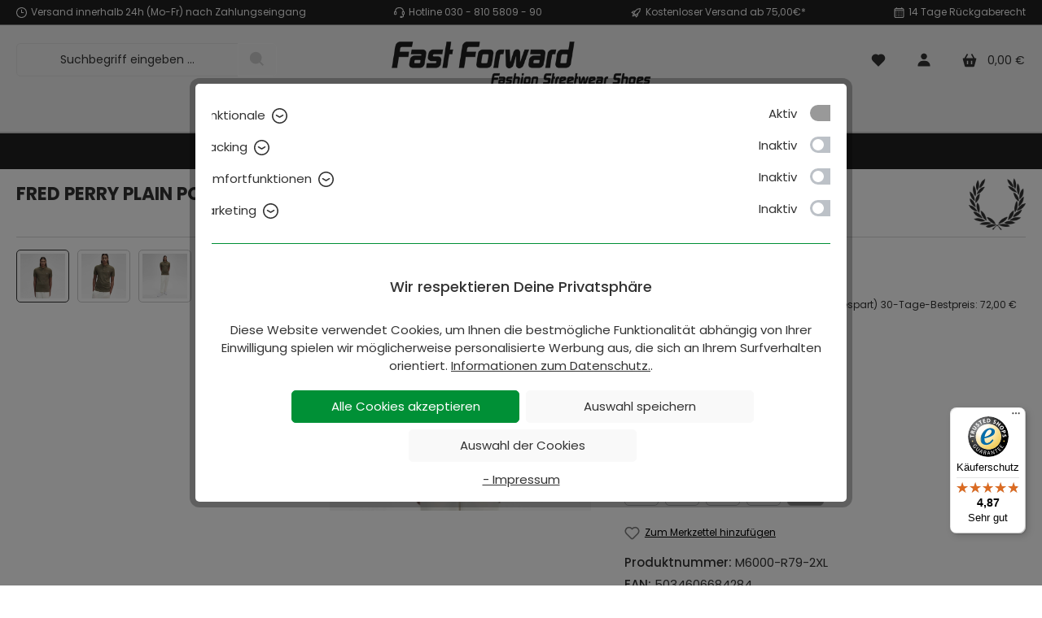

--- FILE ---
content_type: text/html; charset=UTF-8
request_url: https://www.fast-forward-fashion.de/fred-perry-plain-polo-shirt-uniform-green/m6000-r79-2xl
body_size: 38413
content:

<!DOCTYPE html>

<html lang="de-DE"
      itemscope="itemscope"
      itemtype="https://schema.org/WebPage">

                                
    <head>
        		                            <meta charset="utf-8">
            
                            <meta name="viewport"
                      content="width=device-width, initial-scale=1, shrink-to-fit=no">
            
                                <meta name="author"
                      content="">
                <meta name="robots"
                      content="index,follow">
                <meta name="revisit-after"
                      content="15 days">
                <meta name="keywords"
                      content="">
                <meta name="description"
                      content="Die englische Kultmarke Fred Perry jetzt bei Fast Forward online entdecken !">
            
    
    <meta name="p:domain_verify" content="68e527b6b67b0a28f266bb32cefb4856"/>

                <meta property="og:type"
          content="product">
    <meta property="og:site_name"
          content="fast-forward-fashion.de">
    <meta property="og:url"
          content="https://www.fast-forward-fashion.de/fred-perry-plain-polo-shirt-uniform-green/m6000-r79-2xl">
    <meta property="og:title"
          content="Fred Perry Plain Polo Shirt Uniform Green">

    <meta property="og:description"
          content="Die englische Kultmarke Fred Perry jetzt bei Fast Forward online entdecken !">
    <meta property="og:image"
          content="https://www.fast-forward-fashion.de/media/02/3a/4b/1675179549/fred-perry-polo-m6000_r79_1.jpg?ts=1675179549">

            <meta property="product:brand"
              content="Fred Perry">
    
            <meta property="product:price:amount"
          content="63">
    <meta property="product:price:currency"
          content="EUR">
    <meta property="product:product_link"
          content="https://www.fast-forward-fashion.de/fred-perry-plain-polo-shirt-uniform-green/m6000-r79-2xl">

    <meta name="twitter:card"
          content="product">
    <meta name="twitter:site"
          content="fast-forward-fashion.de">
    <meta name="twitter:title"
          content="Fred Perry Plain Polo Shirt Uniform Green">
    <meta name="twitter:description"
          content="Die englische Kultmarke Fred Perry jetzt bei Fast Forward online entdecken !">
    <meta name="twitter:image"
          content="https://www.fast-forward-fashion.de/media/02/3a/4b/1675179549/fred-perry-polo-m6000_r79_1.jpg?ts=1675179549">

                                <meta itemprop="copyrightHolder"
                      content="fast-forward-fashion.de">
                <meta itemprop="copyrightYear"
                      content="">
                <meta itemprop="isFamilyFriendly"
                      content="false">
                <meta itemprop="image"
                      content="https://www.fast-forward-fashion.de/media/7f/ed/9d/1755495378/fast-forward-streetwear-logo-black-header-stiky.webp?ts=1755495460">
            

                

                                            <meta name="theme-color"
                      content="#ffffff">
                            
                                                

		




    
        <!-- Custom html code --><!-- Meta Pixel Code --><script>
!function(f,b,e,v,n,t,s)
{if(f.fbq)return;n=f.fbq=function(){n.callMethod?
n.callMethod.apply(n,arguments):n.queue.push(arguments)};
if(!f._fbq)f._fbq=n;n.push=n;n.loaded=!0;n.version='2.0';
n.queue=[];t=b.createElement(e);t.async=!0;
t.src=v;s=b.getElementsByTagName(e)[0];
s.parentNode.insertBefore(t,s)}(window, document,'script',
'https://connect.facebook.net/en_US/fbevents.js');
fbq('init', '629482170229751');
fbq('track', 'PageView');
</script><noscript><img height="1" width="1" style="display:none"
src="https://www.facebook.com/tr?id=629482170229751&ev=PageView&noscript=1"
/></noscript><!-- End Meta Pixel Code -->
                    <link rel="shortcut icon"
                  href="https://www.fast-forward-fashion.de/media/84/c2/01/1637067023/favicon.ico?ts=1641793412">
        
                                <link rel="apple-touch-icon"
                  sizes="180x180"
                  href="https://www.fast-forward-fashion.de/media/68/e8/0a/1637066915/apple-touch-icon-192x192-precomposed.png?ts=1667217781">
                    
            
    
    <link rel="canonical" href="https://www.fast-forward-fashion.de/fred-perry-plain-polo-shirt-uniform-green/m6000-r79-2xl">

                    <title itemprop="name">Fred Perry Plain Polo Shirt Uniform Green</title>
        
            		                                                                <link rel="stylesheet"
                      href="https://www.fast-forward-fashion.de/theme/09eee8c9690871d20fbcb961f895e32f/css/all.css?1768636046">
                                    

		





                <!-- Custom css file -->
        <link rel="stylesheet" href="https://www.fast-forward-fashion.de/css/fonts.css" crossorigin="anonymous">
    
        
    
            <!-- Custom css code -->
    <style>@font-face {
    font-family: "Lato", "Helvetica", "Tahoma", "Geneva", "Arial", sans-serif;
    font-weight: 400;
    src: url('/bundles/tcinnthemewareclean/assets/font/lato-black-webfont.eot') format('embedded-opentype'),
    url('/bundles/tcinnthemewareclean/assets/font/lato-black-webfont.ttf') format('truetype'),
url('/bundles/tcinnthemewareclean/assets/font/lato-black-webfont.woff') format('woff'),
url('/bundles/tcinnthemewareclean/assets/font/lato-black-webfont.woff2') format('woff2'),
url('/bundles/tcinnthemewareclean/assets/font/lato-light-webfont.eot') format('embedded-opentype'),
url('/bundles/tcinnthemewareclean/assets/font/lato-light-webfont.ttf') format('truetype'),
url('/bundles/tcinnthemewareclean/assets/font/lato-light-webfont.woff') format('woff'),
url('/bundles/tcinnthemewareclean/assets/font/lato-light-webfont.woff2') format('woff2'),
url('/bundles/tcinnthemewareclean/assets/font/lato-regular-webfont.eot') format('embedded-opentype'),
url('/bundles/tcinnthemewareclean/assets/font/lato-regular-webfont.ttf') format('truetype'),
url('/bundles/tcinnthemewareclean/assets/font/lato-regular-webfont.woff') format('woff'),
url('/bundles/tcinnthemewareclean/assets/font/lato-regular-webfont.woff2') format('woff2'),
url('/bundles/tcinnthemewareclean/assets/font/lato-bold-webfont.eot') format('embedded-opentype'),
url('/bundles/tcinnthemewareclean/assets/font/lato-bold-webfont.ttf') format('truetype'),
url('/bundles/tcinnthemewareclean/assets/font/lato-bold-webfont.woff') format('woff'),
url('/bundles/tcinnthemewareclean/assets/font/lato-bold-webfont.woff2') format('woff2'),
url('/bundles/tcinnthemewareclean/assets/font/rockettheme-apps.ttf') format('truetype'),
url('/bundles/tcinnthemewareclean/assets/font/rockettheme-apps.woff') format('woff');
}
.product-price-unit{height:auto;}
.product-cheapest-price{min-height:auto;}

.cms-block-image-text-gallery .cms-row > :not(:last-child), .cms-block-image-two-column .cms-row > :not(:last-child), .cms-block-image-three-column .cms-row > :not(:last-child), .cms-block-image-four-column .cms-row > :not(:last-child), .cms-block-image-bubble-row .cms-row > :not(:last-child), .cms-block-image-highlight-row .cms-row > :not(:last-child) {
  margin-bottom: 10px;
}
.card {
border-radius: 0px  !important;
}
.product-badges {
 left: 1px !important;
 right: auto !important;
}
header.header-main .header-row .header-logo-col {
  margin: 5px 0 5px 0 !important;
}
.product-detail-configurator-option-input + .product-detail-configurator-option-label {
  min-width: 42px;
}
.cms-element-product-slider .cms-element-title {
  text-align: center;
}
.labelbutton {
    position: absolute;
    bottom: 5px;
}
.myheaderdiv {
   margin: 10px 0  !important;
   background-color: rgba(0, 144, 54, 0.8);
   padding: 20px;
}
.mytextBox {
padding: 0 10px;
 }
.mytextBoxTitel {
font-size: 62px;
margin-top:10px;
line-height: 100%;
 }
.mytextBoxText {
font-size: 24px;
 font-weight: bold;
line-height: 100%;
 }
.mytextBoxred {
margin-top: 5px;
padding: 15px 20px;
background-color:#f1f1f1;
display: inline-block;
width: 55px;
height: auto;
 }
.mytextBoxSale {
font-size: 30px;
 font-weight: bold;
 }
.mt-4, .my-4 {
  margin-top: 1rem !important;
}
h1 {
  margin-top: 10px;
  text-transform:uppercase;
 font-weight:700;
line-height: 1.2em;
}
h2 {
 font-weight:500;
}
h3 {
 font-weight:500;
}
.nav-main {
    border-bottom: 2px solid #ccc;
  }
.btn.filter-panel-wrapper-toggle {
  border: none;
background-color: #f1f5f9 !important;
margin-top: 10px;
  font-size: 15px;
} 
.filter-panel .filter-panel-item .dropdown-menu {
   -webkit-box-shadow: 0px 2px 14px -6px rgba(0, 0, 0, 0.3);
   -moz-box-shadow: 0px 2px 14px -6px rgba(0, 0, 0, 0.3);
   box-shadow: 0px 2px 14px -6px rgba(0, 0, 0, 0.3);
}
.filter-panel .filter-panel-item.show .filter-panel-item-toggle {
  border-color: #ccc;
}
.filter-panel-wrapper {
   background-color: #f1f5f9  !important;
}
.custom-select {
 background-color:#ffffff;
border: 1px solid #e2e2e2 !important;
}
.custom-select, .form-select {
       font-size: 12px;
    -webkit-box-shadow: none;
    border: none;
text-align: center;
text-align: -moz-center;
text-align: -webkit-center;
}
.form-control {
 border:1px solid #e2e2e2 !important;
 background-color:#ffffff;
} 
.form-control:focus {
  background-color: #f5f5f5;
  border-color: #cccccc;
} 
.gallery-slider-container .gallery-slider-image {
  width: 100%;
}
.product-image-wrapper {
    margin-bottom: 10px !important;
}
.product-box.box-image .product-image-wrapper {
  height: auto;
}
.product-box.box-minimal .product-image-wrapper {
  height: auto;
}
.product-name {
    font-weight: normal !important;
	font-size: 14px !important;
margin-bottom: 0px;
}
.maxia-listing-variants {
    margin-top: 0px !important;
}
.product-detail-configurator-group-title {
    display:none !important;
}
.twt-product-detail-benefits {
  margin: 1rem 0;
}
.twt-product-detail-short-description {
  margin-bottom: 1rem;
}
.product-price-info {
    margin-top: 0px !important;
} 
.product-price {
  font-size: 14px;
}
.product-info .maxia-listing-variants:first-child {
  margin: 0 0 5px 0;
}
.product-action {
  margin-top: 5px !important;
}
.product-action .btn-light {
  color: #333 !important;
}
.btn-light {
  color: #333;
}
.btn-dark {
  color: #fff;
  background-color: #009036 !important;
  border-color: #009036 !important;
}
.btn {
  font-weight: 400;
}
.cms-element-product-listing .cms-listing-col {
  padding-right: 0px;
  padding-left: 0px;
}
.cms-element-product-listing .cms-listing-col {
  margin-bottom: -1px;
} 
.navigation-flyout-categories:not(.is-level-0) {
	margin-left: 1px;
}
    .navigation-flyout {
        padding-left: 20px;
}
hr {
    border: 1px dotted #ccc;    
}
.border-bottom {
  border-bottom: 1px solid #d8d8d8 !important;
}
.border-top {
  border-top: 1px solid #d8d8d8 !important;
}
.twt-product-detail-benefits {
  margin: 1rem 0;
}
.footer-main .container .footer-columns .footer-column .footer-column-headline, .footer-main .cms-section .boxed .footer-columns .footer-column .footer-column-headline, .cms-section .footer-main .boxed .footer-columns .footer-column .footer-column-headline {
  padding: 14px 0 10px 0;
  margin: 0;
  border-bottom: 1px dashed  #717171;
}
.footer-main .footer-bottom {
  padding: 10px;
}
.footer-column-content-inner {
  margin-top: 10px;
}
.footer-column {
  border-bottom: 1px solid #212121;
}
.is-ctl-navigation .cms-breadcrumb {
  background-color: #212121;
  margin-bottom: 0;
}
.twt-is-cms-product-detail .cms-breadcrumb {
  background-color: #212121;
}
a.contentWhite:link {
color: #ffffff;
padding: 0 5px 0 5px;
}
a.contentWhite:visited {
color: #ffffff;
}
a.contentWhite:hover {
color: #009036;
}
a.contentWhite:active {
color: #009036;
}
.LabelBotton {
  transition-duration: 0.4s;
  display: inline-block;
  font-size: 15px;
  font-weight:bold;
  width: 100%;
  padding: 8px 12px 8px 0px;
  background-color: #fff;
}
.LabelBotton:hover {
  background-color: #f1f1f1;
  color: #333;
  text-decoration: none;
  padding: 8px 0px 8px 12px;
}
.carousel-indicators {
display: none;
}
.breadcrumb {
  --bs-breadcrumb-margin-bottom: 0;
}
.quantity-selector-group .btn {
  border: none;
  background-color: #f1f5f9;
}
.col-lg-6 {
    width: 100%;
}
/*  hide manufacturer  tab on product page */
  #biloba-manufacturer-pro-tab {
        display:none;
    }
/* Basis-Textbox */
.responsive-textbox {
  padding: 20px;           
  margin: 0 auto;          
  box-sizing: border-box;  
}
/* Tablet */
@media (max-width: 768px) {
  .responsive-textbox {
    padding: 0px;         
  }
}
/* Smartphone */
@media (max-width: 480px) {
  .responsive-textbox {
    padding: 0px;
  }
}
.cms-element-twt-text-teaser-decorated .twt-text-teaser-decorated-content .title span {   
    padding: 0.5rem 1rem;   
}</style>
    

            
        <style data-plugin="zenitAppDataBadges">
            .card .product-badges .badge,
            .product-detail-buy .product-badges .badge {
                line-height: 19px;
                height: 19px;
                font-size: 14px;
                border-radius: 0px 3px 3px 0px;
                padding: 0px 5px;
                margin-left: 0;
            }

            .product-detail-buy .product-badges .badge,
            .product-detail-media .product-badges .badge {
                border-radius: 0px 3px 3px 0px;
                padding: 0px 5px;
            }

            .product-detail-media .product-badges .badge {
                margin-left: 0;
            }

            .product-badges {
                .badge {
                    &.badge-variant {
                        color: #ffffff;
                        background-color: #bcc1c7;

                        .icon {
                            color: #ffffff;
                        }
                    }

                    &.badge-stock {
                        color: #ffffff;
                        background-color: #5F7285;

                        .icon {
                            color: #ffffff;
                        }
                    }

                    &.badge-sales {
                        color: #ffffff;
                        background-color: #e52427;

                        .icon {
                            color: #ffffff;
                        }
                    }

                    &.badge-discount {
                        color: #ffffff;
                        background-color: #e52427;

                        .icon {
                            color: #ffffff;
                        }
                    }

                    &.badge-shippingfree {
                        color: #ffffff;
                        background-color: #2ECC71;

                        .icon {
                            color: #ffffff;
                        }
                    }

                    &.badge-topseller {
                        color: #ffffff;
                        background-color: #ffbd5d;

                        .icon {
                            color: #ffffff;
                        }
                    }

                    &.badge-new {
                        color: #ffffff;
                        background-color: #3cc261;

                        .icon {
                            color: #ffffff;
                        }
                    }

                    &.badge-release {
                        color: #ffffff;
                        background-color: #ffbd5d;

                        .icon {
                            color: #ffffff;
                        }
                    }

                    &.badge-preorder {
                        color: #ffffff;
                        background-color: #ffbd5d;

                        .icon {
                            color: #ffffff;
                        }
                    }

                    &.badge-manufacturer {
                        color: #ffffff;
                        background-color: #5F7285;

                        .icon {
                            color: #ffffff;
                        }
                    }

                    &.badge-closeout {
                        color: #ffffff;
                        background-color: #E74C3C;

                        .icon {
                            color: #ffffff;
                        }
                    }

                    &.badge-sold-out {
                        color: #ffffff;
                        background-color: #E74C3C;

                        .icon {
                            color: #ffffff;
                        }
                    }

                    &.badge-custom-first {
                        color: #ffffff;
                        background-color: #009036;

                        .icon {
                            color: #ffffff;
                        }
                    }

                    &.badge-custom-second {
                        color: #ffffff;
                        background-color: #F1C40F;

                        .icon {
                            color: #ffffff;
                        }
                    }

                    &.badge-custom-third {
                        color: #ffffff;
                        background-color: #F1C40F;

                        .icon {
                            color: #ffffff;
                        }
                    }
                }
            }
        </style>

            
                        <script>
        window.features = {"V6_5_0_0":true,"v6.5.0.0":true,"V6_6_0_0":true,"v6.6.0.0":true,"V6_7_0_0":false,"v6.7.0.0":false,"DISABLE_VUE_COMPAT":false,"disable.vue.compat":false,"ACCESSIBILITY_TWEAKS":false,"accessibility.tweaks":false,"ADMIN_VITE":false,"admin.vite":false,"TELEMETRY_METRICS":false,"telemetry.metrics":false,"CACHE_REWORK":false,"cache.rework":false,"PAYPAL_SETTINGS_TWEAKS":false,"paypal.settings.tweaks":false,"FEATURE_SWAGCMSEXTENSIONS_1":true,"feature.swagcmsextensions.1":true,"FEATURE_SWAGCMSEXTENSIONS_2":true,"feature.swagcmsextensions.2":true,"FEATURE_SWAGCMSEXTENSIONS_8":true,"feature.swagcmsextensions.8":true,"FEATURE_SWAGCMSEXTENSIONS_63":true,"feature.swagcmsextensions.63":true};
    </script>
        
                                                    
            <script>
            window.dataLayer = window.dataLayer || [];
            function gtag() { dataLayer.push(arguments); }

            (() => {
                const analyticsStorageEnabled = document.cookie.split(';').some((item) => item.trim().includes('google-analytics-enabled=1'));
                const adsEnabled = document.cookie.split(';').some((item) => item.trim().includes('google-ads-enabled=1'));

                // Always set a default consent for consent mode v2
                gtag('consent', 'default', {
                    'ad_user_data': adsEnabled ? 'granted' : 'denied',
                    'ad_storage': adsEnabled ? 'granted' : 'denied',
                    'ad_personalization': adsEnabled ? 'granted' : 'denied',
                    'analytics_storage': analyticsStorageEnabled ? 'granted' : 'denied'
                });
            })();
        </script>
            
    <!-- WbmTagManagerAnalytics Head Snippet Start -->
            <script id="wbmTagMangerDefine" type="text/javascript">
            let gtmIsTrackingProductClicks = Boolean(1),
                gtmIsTrackingAddToWishlistClicks = Boolean(),
                gtmContainerId = 'GTM-PZG7W7Z',
                hasSWConsentSupport = Boolean();
            window.wbmScriptIsSet = false;
            window.dataLayer = window.dataLayer || [];
            window.dataLayer.push({"event":"user","id":null})
        </script>
        <script id="wbmTagMangerDataLayer" type="text/javascript">
            window.dataLayer.push({ ecommerce: null });
            window.dataLayer.push({"google_tag_params":{"ecomm_prodid":"M6000-R79-2XL","ecomm_pagetype":"product"}})

            
            var onEventDataLayer = JSON.parse('{"event":"view_item","ecommerce":{"value":63,"items":[{"item_category":"Fred Perry","price":63,"item_brand":"Fred Perry","item_id":"M6000-R79-2XL","item_name":"Fred Perry Plain Polo Shirt Uniform Green","item_variant":"2XL;Uniform Green"}],"currency":"EUR"}}');
                    </script>    
                        <script id="wbmTagManger" type="text/javascript" >
                function getCookie(name) {
                    var cookieMatch = document.cookie.match(name + '=(.*?)(;|$)');
                    return cookieMatch && decodeURI(cookieMatch[1]);
                }

                var gtmCookieSet = getCookie('wbm-tagmanager-enabled');
                
                var googleTag = function(w,d,s,l,i){w[l]=w[l]||[];w[l].push({'gtm.start':new Date().getTime(),event:'gtm.js'});var f=d.getElementsByTagName(s)[0],j=d.createElement(s),dl=l!='dataLayer'?'&l='+l:'';j.async=true;j.src='https://www.googletagmanager.com/gtm.js?id='+i+dl+'';f.parentNode.insertBefore(j,f);};
                

                if (hasSWConsentSupport && gtmCookieSet === null) {
                    window.wbmGoogleTagmanagerId = gtmContainerId;
                    window.wbmScriptIsSet = false;
                    window.googleTag = googleTag;
                } else {
                    window.wbmScriptIsSet = true;
                    googleTag(window, document, 'script', 'dataLayer', gtmContainerId);
                    googleTag = null;

                    window.dataLayer = window.dataLayer || [];
                    function gtag() { dataLayer.push(arguments); }

                    if (hasSWConsentSupport) {
                        (() => {
                            const analyticsStorageEnabled = document.cookie.split(';').some((item) => item.trim().includes('google-analytics-enabled=1'));
                            const adsEnabled = document.cookie.split(';').some((item) => item.trim().includes('google-ads-enabled=1'));

                            gtag('consent', 'update', {
                                'ad_storage': adsEnabled ? 'granted' : 'denied',
                                'ad_user_data': adsEnabled ? 'granted' : 'denied',
                                'ad_personalization': adsEnabled ? 'granted' : 'denied',
                                'analytics_storage': analyticsStorageEnabled ? 'granted' : 'denied'
                            });
                        })();
                    }
                }
                
            </script><!-- WbmTagManagerAnalytics Head Snippet End -->
            

                                                                                                                                                                                                
    <!-- added by Trusted Shops app: Start -->
    <script src="https://integrations.etrusted.com/applications/widget.js/v2" async defer></script>
    <!-- End -->
                        
                            
            
                    

                                                                                        
                                                                                                        
                                                                                                        
                                                                                                        
                                                                                                        
                                                                                                        
                                                                                                        
                                                                                                        
                                                                                                        
                                                                                                        
                                                                                                        
                                                                                                        
                                                                                                        
                                                                                                                                                        
                                                                                                        
                                                                                                                                                        
                                                                                                        
                                                                                                                                                        
                                                                                                        
                                                                                                        
                                                                                                        
                                                                                                        
                                                                                    
                                    <script>
                    window.useDefaultCookieConsent = true;
                </script>
                    
                                    <script>
                window.activeNavigationId = '1bbc7283088f405ea50e56f8e6a0e3b5';
                window.router = {
                    'frontend.cart.offcanvas': '/checkout/offcanvas',
                    'frontend.cookie.offcanvas': '/cookie/offcanvas',
                    'frontend.checkout.finish.page': '/checkout/finish',
                    'frontend.checkout.info': '/widgets/checkout/info',
                    'frontend.menu.offcanvas': '/widgets/menu/offcanvas',
                    'frontend.cms.page': '/widgets/cms',
                    'frontend.cms.navigation.page': '/widgets/cms/navigation',
                    'frontend.account.addressbook': '/widgets/account/address-book',
                    'frontend.country.country-data': '/country/country-state-data',
                    'frontend.app-system.generate-token': '/app-system/Placeholder/generate-token',
                    };
                window.salesChannelId = 'c2ce56d3be7a417fa9beb9f76b9eb6e4';
            </script>
        

        
    <script>
        window.router['widgets.swag.cmsExtensions.quickview'] = '/swag/cms-extensions/quickview';
        window.router['widgets.swag.cmsExtensions.quickview.variant'] = '/swag/cms-extensions/quickview/variant';
    </script>

                                <script>
                
                window.breakpoints = {"xs":0,"sm":576,"md":768,"lg":992,"xl":1200,"xxl":1400};
            </script>
        
                                    <script>
                    window.customerLoggedInState = 0;

                    window.wishlistEnabled = 1;
                </script>
                    
                            			<script src="https://www.fast-forward-fashion.de/theme/152a4bb6ccba4650b447e4ffec39f39e/assets/js/jquery-3.5.1.slim.min.js?1768636046"></script>
	
		        

    
                            <script>
                window.themeAssetsPublicPath = 'https://www.fast-forward-fashion.de/theme/152a4bb6ccba4650b447e4ffec39f39e/assets/';
            </script>
        
        
                                                        <script>
                        window.themeJsPublicPath = 'https://www.fast-forward-fashion.de/theme/09eee8c9690871d20fbcb961f895e32f/js/';
                    </script>
                                            <script type="text/javascript" src="https://www.fast-forward-fashion.de/theme/09eee8c9690871d20fbcb961f895e32f/js/storefront/storefront.js?1768636046" defer></script>
                                            <script type="text/javascript" src="https://www.fast-forward-fashion.de/theme/09eee8c9690871d20fbcb961f895e32f/js/swag-cms-extensions/swag-cms-extensions.js?1768636046" defer></script>
                                            <script type="text/javascript" src="https://www.fast-forward-fashion.de/theme/09eee8c9690871d20fbcb961f895e32f/js/my-fast-forward-plugin/my-fast-forward-plugin.js?1768636046" defer></script>
                                            <script type="text/javascript" src="https://www.fast-forward-fashion.de/theme/09eee8c9690871d20fbcb961f895e32f/js/acris-cookie-consent-c-s/acris-cookie-consent-c-s.js?1768636046" defer></script>
                                            <script type="text/javascript" src="https://www.fast-forward-fashion.de/theme/09eee8c9690871d20fbcb961f895e32f/js/biloba-manufacturer-pro/biloba-manufacturer-pro.js?1768636046" defer></script>
                                            <script type="text/javascript" src="https://www.fast-forward-fashion.de/theme/09eee8c9690871d20fbcb961f895e32f/js/cogi-recruiting/cogi-recruiting.js?1768636046" defer></script>
                                            <script type="text/javascript" src="https://www.fast-forward-fashion.de/theme/09eee8c9690871d20fbcb961f895e32f/js/pickware-dhl/pickware-dhl.js?1768636046" defer></script>
                                            <script type="text/javascript" src="https://www.fast-forward-fashion.de/theme/09eee8c9690871d20fbcb961f895e32f/js/pickware-shipping-bundle/pickware-shipping-bundle.js?1768636046" defer></script>
                                            <script type="text/javascript" src="https://www.fast-forward-fashion.de/theme/09eee8c9690871d20fbcb961f895e32f/js/cbax-modul-analytics/cbax-modul-analytics.js?1768636046" defer></script>
                                            <script type="text/javascript" src="https://www.fast-forward-fashion.de/theme/09eee8c9690871d20fbcb961f895e32f/js/wbm-tag-manager-analytics/wbm-tag-manager-analytics.js?1768636046" defer></script>
                                            <script type="text/javascript" src="https://www.fast-forward-fashion.de/theme/09eee8c9690871d20fbcb961f895e32f/js/sensus-uptain-connect6/sensus-uptain-connect6.js?1768636046" defer></script>
                                            <script type="text/javascript" src="https://www.fast-forward-fashion.de/theme/09eee8c9690871d20fbcb961f895e32f/js/crsw-clever-reach-official/crsw-clever-reach-official.js?1768636046" defer></script>
                                            <script type="text/javascript" src="https://www.fast-forward-fashion.de/theme/09eee8c9690871d20fbcb961f895e32f/js/tcinn-theme-ware-clean-extend/tcinn-theme-ware-clean-extend.js?1768636046" defer></script>
                                            <script type="text/javascript" src="https://www.fast-forward-fashion.de/theme/09eee8c9690871d20fbcb961f895e32f/js/swag-pay-pal/swag-pay-pal.js?1768636046" defer></script>
                                            <script type="text/javascript" src="https://www.fast-forward-fashion.de/theme/09eee8c9690871d20fbcb961f895e32f/js/trusted-shops-easy-integration-s6/trusted-shops-easy-integration-s6.js?1768636046" defer></script>
                                            <script type="text/javascript" src="https://www.fast-forward-fashion.de/theme/09eee8c9690871d20fbcb961f895e32f/js/tcinn-theme-ware-clean/tcinn-theme-ware-clean.js?1768636046" defer></script>
                                                        

    
    
    

    
        
        
        
        
    
        
                            

                                
    <script>
        window.mollie_javascript_use_shopware = '0'
    </script>

            <script type="text/javascript" src="https://www.fast-forward-fashion.de/bundles/molliepayments/mollie-payments.js?1765203027" defer></script>
    

    </head>

        
                                                                                                                                                                                                
    <!-- added by Trusted Shops app: Start -->
    <script src="https://integrations.etrusted.com/applications/widget.js/v2" async defer></script>
    <!-- End -->
                        
    <body class="is-ctl-product is-act-index themeware twt-clean twt-header-type-2 twt-full-width-boxed twt-is-cms-product-detail twt-cms-styling">

            <div class="skip-to-content bg-primary-subtle text-primary-emphasis visually-hidden-focusable overflow-hidden">
            <div class="container d-flex justify-content-center">
                <a href="#content-main" class="skip-to-content-link d-inline-flex text-decoration-underline m-1 p-2 fw-bold gap-2">
                    Zum Hauptinhalt springen
                </a>
            </div>
        </div>
    
    	
    
		
				                                <noscript>
                <iframe src="https://www.googletagmanager.com/ns.html?id=GTM-PZG7W7Z"
                        height="0"
                        width="0"
                        style="display:none;visibility:hidden"
                        title="Google Tagmanager">

                </iframe>
            </noscript>
            
                                                                                            
                                                    <script type="text/javascript" data-acriscookie="true" data-acriscookieid="doofinder">
  const dfLayerOptions = {
    installationId: '3832a6dc-c447-41a2-9068-bbfbb7bba6a3',
    zone: 'eu1'
  };
  (function (l, a, y, e, r, s) {
    r = l.createElement(a); r.onload = e; r.async = 1; r.src = y;
    s = l.getElementsByTagName(a)[0]; s.parentNode.insertBefore(r, s);
  })(document, 'script', 'https://cdn.doofinder.com/livelayer/1/js/loader.min.js', function () {
    doofinderLoader.load(dfLayerOptions);
  });
</script>
                                                                                                        
                                                                                                        
                                                                                                        
                                                                                                        
                                                                                                        
                                                                                                        
                                                                                                        
                                                                                                        
                                                                                                        
                                                                                                        
                                                                                                        
                                                                                                        
                                                                                                                                                        
                                                                                                        
                                                                                                                                                        
                                                                                                        
                                                                                                                                                        
                                                                                                        
                                                                                                        
                                                                                                        
                                                                                                        
                                                                                    
                <noscript class="noscript-main">
                
    <div role="alert"
                  class="alert alert-info alert-has-icon">
                                                                        
                                                                
        
        
        
                                    
        <span class="icon icon-info">
                        <svg xmlns="http://www.w3.org/2000/svg" xmlns:xlink="http://www.w3.org/1999/xlink" width="24" height="24" viewBox="0 0 24 24"><defs><path d="M12 7c.5523 0 1 .4477 1 1s-.4477 1-1 1-1-.4477-1-1 .4477-1 1-1zm1 9c0 .5523-.4477 1-1 1s-1-.4477-1-1v-5c0-.5523.4477-1 1-1s1 .4477 1 1v5zm11-4c0 6.6274-5.3726 12-12 12S0 18.6274 0 12 5.3726 0 12 0s12 5.3726 12 12zM12 2C6.4772 2 2 6.4772 2 12s4.4772 10 10 10 10-4.4772 10-10S17.5228 2 12 2z" id="icons-default-info" /></defs><use xlink:href="#icons-default-info" fill="#758CA3" fill-rule="evenodd" /></svg>
        </span>

    
                                                        
                                    
                    <div class="alert-content-container">
                                                    
                                                        <div class="alert-content">                                                    Um unseren Shop in vollem Umfang nutzen zu können, empfehlen wir Dir Javascript in Deinem Browser zu aktivieren.
                                                                </div>                
                                                                </div>
            </div>
            </noscript>
        


        		
				





	 					
	
	


	
	
	
	



		<section id="twt-usp-bar"			 class="twt-usp-bar is-header is-small layout-1 top"
			 data-twt-usp-bar-position="1"			 data-twt-usp-bar-usps="4"
	>

					<div class="twt-usp-bar-container">
				<div class="twt-usp-bar-items">
					






 



                            
            
                
                                    <div class="twt-usp-bar-item twt-usp-1 item-1">
                    <div class="item-icon">
                                                
	            
        
        
        
                                    
        <span class="icon icon-clock">
                        <svg xmlns="http://www.w3.org/2000/svg" xmlns:xlink="http://www.w3.org/1999/xlink" width="24" height="24" viewBox="0 0 24 24"><defs><path d="M13 11V6c0-.5523-.4477-1-1-1s-1 .4477-1 1v6c0 .5523.4477 1 1 1h4c.5523 0 1-.4477 1-1s-.4477-1-1-1h-3zm-1 13C5.3726 24 0 18.6274 0 12S5.3726 0 12 0s12 5.3726 12 12-5.3726 12-12 12zm0-2c5.5228 0 10-4.4772 10-10S17.5228 2 12 2 2 6.4772 2 12s4.4772 10 10 10z" id="icons-default-clock" /></defs><use xlink:href="#icons-default-clock" fill="#758CA3" fill-rule="evenodd" /></svg>
        </span>

    
    	                    </div>
                    <div class="item-label">
                        <div class="item-title">Versand innerhalb 24h (Mo-Fr) nach Zahlungseingang</div>
                                            </div>
                </div>
                    
    
                
                                    <div class="twt-usp-bar-item twt-usp-2 item-2">
                    <div class="item-icon">
                                                
	            
        
        
        
                                    
        <span class="icon icon-headset">
                        <svg xmlns="http://www.w3.org/2000/svg" xmlns:xlink="http://www.w3.org/1999/xlink" width="24" height="24" viewBox="0 0 24 24"><defs><path d="M2 11v4h2v-4H2zm20-2c1.1046 0 2 .8954 2 2v4c0 1.1046-.8954 2-2 2v3c0 1.6569-1.3431 3-3 3h-1c0 .5523-.4477 1-1 1h-2c-.5523 0-1-.4477-1-1v-2c0-.5523.4477-1 1-1h2c.5523 0 1 .4477 1 1h1c.5523 0 1-.4477 1-1v-3c-1.1046 0-2-.8954-2-2v-4c0-1.1046.8954-2 2-2 0-3.866-3.134-7-7-7h-2C7.134 2 4 5.134 4 9c1.1046 0 2 .8954 2 2v4c0 1.1046-.8954 2-2 2H2c-1.1046 0-2-.8954-2-2v-4c0-1.1046.8954-2 2-2 0-4.9706 4.0294-9 9-9h2c4.9706 0 9 4.0294 9 9zm-2 2v4h2v-4h-2z" id="icons-default-headset" /></defs><use xlink:href="#icons-default-headset" fill="#758CA3" fill-rule="evenodd" /></svg>
        </span>

    
    	                    </div>
                    <div class="item-label">
                        <div class="item-title">Hotline 030 - 810 5809 - 90</div>
                                            </div>
                </div>
                    
    
                
                                    <div class="twt-usp-bar-item twt-usp-3 item-3">
                    <div class="item-icon">
                                                
	            
        
        
        
                                    
        <span class="icon icon-rocket">
                        <svg xmlns="http://www.w3.org/2000/svg" xmlns:xlink="http://www.w3.org/1999/xlink" width="24" height="24" viewBox="0 0 24 24"><defs><path d="M5.2213 14.4042a12.7324 12.7324 0 0 0-3.4638-1.434c-.7541-.1886-1.0142-1.1277-.4646-1.6773l1.8284-1.8284A5 5 0 0 1 6.657 8h2.47l.47-.6462A13 13 0 0 1 20.1107 2H21c.5523 0 1 .4477 1 1v.8893a13 13 0 0 1-5.3538 10.5136l-.4355.3167.2102.8407a5 5 0 0 1-1.3152 4.7482l-2.3986 2.3986c-.5496.5496-1.4887.2895-1.6772-.4646a12.7324 12.7324 0 0 0-1.434-3.4638 41.8718 41.8718 0 0 1-5.2797 2.17c-.7817.2606-1.5255-.4832-1.2649-1.265a41.8718 41.8718 0 0 1 2.17-5.2795zm.9287-1.7747A41.8718 41.8718 0 0 1 7.7358 10h-1.079a3 3 0 0 0-2.1213.8787l-.661.661c.794.2997 1.5546.665 2.2755 1.0898zm8.309 3.33a41.8717 41.8717 0 0 1-3.0885 1.8905 14.7187 14.7187 0 0 1 1.0897 2.2755l1.2313-1.2312a3 3 0 0 0 .789-2.849l-.0214-.0858zm-4.2242.2328a39.8717 39.8717 0 0 0 4.292-2.721l.943-.6859a11 11 0 0 0 4.5296-8.7848A11 11 0 0 0 11.2146 8.53l-.686.9432a39.8717 39.8717 0 0 0-2.721 4.2919 14.762 14.762 0 0 1 2.4272 2.4271zm-1.8172.936a12.7602 12.7602 0 0 0-1.5459-1.5459c-.4347.9-.8358 1.8167-1.202 2.748a39.8718 39.8718 0 0 0 2.7479-1.2021z" id="icons-default-rocket" /></defs><use xlink:href="#icons-default-rocket" fill="#758CA3" fill-rule="evenodd" /></svg>
        </span>

    
    	                    </div>
                    <div class="item-label">
                        <div class="item-title">Kostenloser Versand ab 75,00€*</div>
                                            </div>
                </div>
                    
    
                
                                    <div class="twt-usp-bar-item twt-usp-4 item-4">
                    <div class="item-icon">
                                                
	            
        
        
        
                                    
        <span class="icon icon-calendar">
                        <svg xmlns="http://www.w3.org/2000/svg" xmlns:xlink="http://www.w3.org/1999/xlink" width="24" height="24" viewBox="0 0 24 24"><defs><path d="M21 6V5c0-.5523-.4477-1-1-1H4c-.5523 0-1 .4477-1 1v1h18zm0 2H3v13c0 .5523.4477 1 1 1h16c.5523 0 1-.4477 1-1V8zm-2-6h1c1.6569 0 3 1.3431 3 3v16c0 1.6569-1.3431 3-3 3H4c-1.6569 0-3-1.3431-3-3V5c0-1.6569 1.3431-3 3-3h1V1c0-.5523.4477-1 1-1s1 .4477 1 1v1h10V1c0-.5523.4477-1 1-1s1 .4477 1 1v1zM6 18c.5523 0 1 .4477 1 1s-.4477 1-1 1-1-.4477-1-1 .4477-1 1-1zm4 0c.5523 0 1 .4477 1 1s-.4477 1-1 1-1-.4477-1-1 .4477-1 1-1zm4 0c.5523 0 1 .4477 1 1s-.4477 1-1 1-1-.4477-1-1 .4477-1 1-1zm-8-4c.5523 0 1 .4477 1 1s-.4477 1-1 1-1-.4477-1-1 .4477-1 1-1zm4 0c.5523 0 1 .4477 1 1s-.4477 1-1 1-1-.4477-1-1 .4477-1 1-1zm4 0c.5523 0 1 .4477 1 1s-.4477 1-1 1-1-.4477-1-1 .4477-1 1-1zm-8-4c.5523 0 1 .4477 1 1s-.4477 1-1 1-1-.4477-1-1 .4477-1 1-1zm4 0c.5523 0 1 .4477 1 1s-.4477 1-1 1-1-.4477-1-1 .4477-1 1-1zm4 0c.5523 0 1 .4477 1 1s-.4477 1-1 1-1-.4477-1-1 .4477-1 1-1zm4 8c.5523 0 1 .4477 1 1s-.4477 1-1 1-1-.4477-1-1 .4477-1 1-1zm0-4c.5523 0 1 .4477 1 1s-.4477 1-1 1-1-.4477-1-1 .4477-1 1-1zm0-4c.5523 0 1 .4477 1 1s-.4477 1-1 1-1-.4477-1-1 .4477-1 1-1z" id="icons-default-calendar" /></defs><use xlink:href="#icons-default-calendar" fill="#758CA3" fill-rule="evenodd" /></svg>
        </span>

    
    	                    </div>
                    <div class="item-label">
                        <div class="item-title">14 Tage Rückgaberecht</div>
                                            </div>
                </div>
                    
    
        
        				</div>

												
											</div>
		
	</section>
	
		                
            <header class="header-main">
                                    <div class="container">
                            			
	
    					        <div class="row align-items-center header-row">
                            <div class="col-12 col-lg-auto header-logo-col">
                        <div class="header-logo-main">
                    <a class="header-logo-main-link"
               href="/"
               title="Zur Startseite gehen">
                				                    <picture class="header-logo-picture">
                                                                                    <source srcset="https://www.fast-forward-fashion.de/media/e3/52/68/1662107068/fast-forward-streetwear-logo-black-header-stiky.png?ts=1667284806"
                                        media="(min-width: 768px) and (max-width: 991px)">
                                                    
                                                                                    <source srcset="https://www.fast-forward-fashion.de/media/e3/52/68/1662107068/fast-forward-streetwear-logo-black-header-stiky.png?ts=1667284806"
                                        media="(max-width: 767px)">
                                                    
                                                                                    <img src="https://www.fast-forward-fashion.de/media/7f/ed/9d/1755495378/fast-forward-streetwear-logo-black-header-stiky.webp?ts=1755495460"
                                     alt="Zur Startseite gehen"
                                     class="img-fluid header-logo-main-img">
                                                                        </picture>
                
	
					
		            </a>
            </div>
                </div>
            
            					                <div class="col-12 order-2 col-sm order-sm-1 header-search-col">
                    <div class="row">
                        <div class="col-sm-auto d-none d-sm-block d-lg-none">
                                                            <div class="nav-main-toggle">
                                                                            <button
                                            class="btn nav-main-toggle-btn header-actions-btn"
                                            type="button"
                                            data-off-canvas-menu="true"
                                            aria-label="Menü"
                                        >
                                            				            
        
        
        
                        



    <span class="icon icon-themeware icon-stack icon-solid"><svg xmlns="http://www.w3.org/2000/svg" width="24" height="24" viewBox="0 0 24 24"><path d="M4 6h16v2H4zm0 5h16v2H4zm0 5h16v2H4z"/></svg></span>















    
    	
		<span class="header-nav-main-toggle-label">
		Navigation
	</span>
                                        </button>
                                                                    </div>
                                                    </div>
                        <div class="col">
                            
    <div class="collapse"
         id="searchCollapse">
        <div class="header-search">
                            <form action="/search"
                      method="get"
                      data-search-widget="true"
                      data-search-widget-options="{&quot;searchWidgetMinChars&quot;:3}"
                      data-url="/suggest?search="
                      class="header-search-form">
                    		                        <div class="input-group">
                                                            <input type="search"
                                       name="search"
                                       class="form-control header-search-input"
                                       autocomplete="off"
                                       autocapitalize="off"
                                       placeholder="Suchbegriff eingeben ..."
                                       aria-label="Suchbegriff eingeben ..."
                                       value=""
                                >
                            
                            	<button type="submit"
			class="btn header-search-btn"
			aria-label="Suchen">
		<span class="header-search-icon">
										            
        
        
        
                        



    <span class="icon icon-themeware icon-search icon-solid"><svg xmlns="http://www.w3.org/2000/svg" width="24" height="24" viewBox="0 0 24 24"><path d="M10 2c-4.411 0-8 3.589-8 8s3.589 8 8 8a7.952 7.952 0 0 0 4.897-1.688l4.396 4.396 1.414-1.414-4.396-4.396A7.952 7.952 0 0 0 18 10c0-4.411-3.589-8-8-8z"/></svg></span>















    
    					</span>
	</button>

                                                            <a class="btn header-close-btn js-search-close-btn d-none"
                                        aria-label="Die Dropdown-Suche schließen">
                                    <span class="header-close-icon">
                                                    
        
        
        
                                    
        <span class="icon icon-x">
                        <svg xmlns="http://www.w3.org/2000/svg" xmlns:xlink="http://www.w3.org/1999/xlink" width="24" height="24" viewBox="0 0 24 24"><defs><path d="m10.5858 12-7.293-7.2929c-.3904-.3905-.3904-1.0237 0-1.4142.3906-.3905 1.0238-.3905 1.4143 0L12 10.5858l7.2929-7.293c.3905-.3904 1.0237-.3904 1.4142 0 .3905.3906.3905 1.0238 0 1.4143L13.4142 12l7.293 7.2929c.3904.3905.3904 1.0237 0 1.4142-.3906.3905-1.0238.3905-1.4143 0L12 13.4142l-7.2929 7.293c-.3905.3904-1.0237.3904-1.4142 0-.3905-.3906-.3905-1.0238 0-1.4143L10.5858 12z" id="icons-default-x" /></defs><use xlink:href="#icons-default-x" fill="#758CA3" fill-rule="evenodd" /></svg>
        </span>

    
                                        </span>
                                </a>
                                                    </div>
                    

					                </form>
                    </div>
    </div>
                        </div>
                    </div>
                </div>
            

	
                            <div class="col-12 order-1 col-sm-auto order-sm-2 header-actions-col">
                    <div class="row g-0">
                        
		
	
							
			

																		
			

			

			<div class="d-block d-sm-none col">
		<div class="menu-button">

							<button
                    class="btn nav-main-toggle-btn header-actions-btn"
					type="button"
					data-off-canvas-menu="true"
					aria-label="Menü"
					title="Navigation"
				>
																								            
        
        
        
                        



    <span class="icon icon-themeware icon-stack icon-solid"><svg xmlns="http://www.w3.org/2000/svg" width="24" height="24" viewBox="0 0 24 24"><path d="M4 6h16v2H4zm0 5h16v2H4zm0 5h16v2H4z"/></svg></span>















    
    											
										<span class="header-nav-main-toggle-label">
						Navigation
					</span>
				</button>
			
		</div>
	</div>

                        		
		
					
					
	<div class="d-sm-none col-auto twt-search-col">
		  <div class="search-toggle">
				<button class="btn header-actions-btn search-toggle-btn js-search-toggle-btn collapsed"
						type="button"
						data-bs-toggle="collapse"
						data-bs-target="#searchCollapse"
						aria-expanded="false"
						aria-controls="searchCollapse"
						aria-label="Suchen">
										<span class="header-search-toggle-icon">
													            
        
        
        
                        



    <span class="icon icon-themeware icon-search icon-solid"><svg xmlns="http://www.w3.org/2000/svg" width="24" height="24" viewBox="0 0 24 24"><path d="M10 2c-4.411 0-8 3.589-8 8s3.589 8 8 8a7.952 7.952 0 0 0 4.897-1.688l4.396 4.396 1.414-1.414-4.396-4.396A7.952 7.952 0 0 0 18 10c0-4.411-3.589-8-8-8z"/></svg></span>















    
    						
													            
        
        
        
                        



    <span class="icon icon-themeware icon-x icon-solid"><svg xmlns="http://www.w3.org/2000/svg" width="24" height="24" viewBox="0 0 24 24"><path d="m16.192 6.344-4.243 4.242-4.242-4.242-1.414 1.414L10.535 12l-4.242 4.242 1.414 1.414 4.242-4.242 4.243 4.242 1.414-1.414L13.364 12l4.242-4.242z"/></svg></span>















    
    											</span>

										<span class="header-search-toggle-name">
						Suche
					</span>
				</button>
		  </div>
	 </div>

                                                    						                                <div class="col-auto">
                                    <div class="header-wishlist">
                                        <a class="btn header-wishlist-btn header-actions-btn"
                                           href="/wishlist"
                                           title="Merkzettel"
                                           aria-label="Merkzettel">
                                            			
							<span class="header-wishlist-icon">
									            
        
        
        
                        



    <span class="icon icon-themeware icon-heart icon-solid"><svg xmlns="http://www.w3.org/2000/svg" width="24" height="24" viewBox="0 0 24 24"><path d="M20.205 4.791a5.938 5.938 0 0 0-4.209-1.754A5.906 5.906 0 0 0 12 4.595a5.904 5.904 0 0 0-3.996-1.558 5.942 5.942 0 0 0-4.213 1.758c-2.353 2.363-2.352 6.059.002 8.412L12 21.414l8.207-8.207c2.354-2.353 2.355-6.049-.002-8.416z"/></svg></span>















    
    							</span>
		
							<span class="header-wishlist-name">
				Wunschzettel
			</span>
		
		
		
		<span class="badge bg-primary header-wishlist-badge"
			  id="wishlist-basket"
			  data-wishlist-storage="true"
			  data-wishlist-storage-options="{&quot;listPath&quot;:&quot;\/wishlist\/list&quot;,&quot;mergePath&quot;:&quot;\/wishlist\/merge&quot;,&quot;pageletPath&quot;:&quot;\/wishlist\/merge\/pagelet&quot;}"
			  data-wishlist-widget="true"
			  data-wishlist-widget-options="{&quot;showCounter&quot;:true}"
		></span>

	                                        </a>
                                    </div>
                                </div>
                            

	                        
                        						                            <div class="col-auto">
                                <div class="account-menu">
                                        <div class="dropdown">
        							<button class="btn account-menu-btn header-actions-btn"
				type="button"
				id="accountWidget"
				data-account-menu="true"
				data-bs-toggle="dropdown"
				aria-haspopup="true"
				aria-expanded="false"
				aria-label="Mein Konto"
				title="Mein Konto">
						<span class="header-account-icon">
									            
        
        
        
                        



    <span class="icon icon-themeware icon-avatar icon-solid"><svg xmlns="http://www.w3.org/2000/svg" width="24" height="24" viewBox="0 0 24 24"><path d="M7.5 6.5C7.5 8.981 9.519 11 12 11s4.5-2.019 4.5-4.5S14.481 2 12 2 7.5 4.019 7.5 6.5zM20 21h1v-1c0-3.859-3.141-7-7-7h-4c-3.86 0-7 3.141-7 7v1h17z"/></svg></span>















    
    							</span>

						<span class="header-account-name">
				Mein Konto
			</span>

								</button>

	
                    <div class="dropdown-menu dropdown-menu-end account-menu-dropdown js-account-menu-dropdown"
                 aria-labelledby="accountWidget">
                

        
            <div class="offcanvas-header">
                            <button class="btn btn-light offcanvas-close js-offcanvas-close">
                                                        
        
        
        
                                    
        <span class="icon icon-x icon-sm">
                        <svg xmlns="http://www.w3.org/2000/svg" xmlns:xlink="http://www.w3.org/1999/xlink" width="24" height="24" viewBox="0 0 24 24"><use xlink:href="#icons-default-x" fill="#758CA3" fill-rule="evenodd" /></svg>
        </span>

    
                        
                                            Menü schließen
                                    </button>
                    </div>
    
            <div class="offcanvas-body">
                <div class="account-menu">
                                    <div class="dropdown-header account-menu-header">
                    Ihr Konto
                </div>
                    
                                    <div class="account-menu-login">
                                            <a href="/account/login"
                           title="Anmelden"
                           class="btn btn-primary account-menu-login-button">
                            Anmelden
                        </a>
                    
                                            <div class="account-menu-register">
                            oder <a href="/account/login"
                                                                            title="Registrieren">registrieren</a>
                        </div>
                                    </div>
                    
                    <div class="account-menu-links">
                    <div class="header-account-menu">
        <div class="card account-menu-inner">
                                        
                                                <div class="list-group list-group-flush account-aside-list-group">
                        
                                                                <a href="/account"
                                   title="Übersicht"
                                   class="list-group-item list-group-item-action account-aside-item">
                                    Übersicht
                                </a>
                            
                                                            <a href="/account/profile"
                                   title="Persönliches Profil"
                                   class="list-group-item list-group-item-action account-aside-item">
                                    Persönliches Profil
                                </a>
                            
                                                            <a href="/account/address"
                                   title="Adressen"
                                   class="list-group-item list-group-item-action account-aside-item">
                                    Adressen
                                </a>
                            
                                                                                                                        <a href="/account/payment"
                                   title="Zahlungsarten"
                                   class="list-group-item list-group-item-action account-aside-item">
                                    Zahlungsarten
                                </a>
                                                            
                                                            <a href="/account/order"
                                   title="Bestellungen"
                                   class="list-group-item list-group-item-action account-aside-item">
                                    Bestellungen
                                </a>
                                                    

                        <a href="/account/mollie/subscriptions" title="Abonnements" class="list-group-item list-group-item-action account-aside-item">
                Abonnements
            </a>
            
                    </div>
                            
                                                </div>
    </div>
            </div>
            </div>
        </div>
                </div>
            </div>
                                </div>
                            </div>
                        

	
                        						                            <div class="col-auto">
                                <div
                                    class="header-cart"
                                    data-off-canvas-cart="true"
                                >
                                    <a class="btn header-cart-btn header-actions-btn"
                                       href="/checkout/cart"
                                       data-cart-widget="true"
                                       title="Warenkorb"
                                       aria-label="Warenkorb">
                                        					<span class="header-cart-icon">
												            
        
        
        
                        



    <span class="icon icon-themeware icon-basket icon-solid"><svg xmlns="http://www.w3.org/2000/svg" width="24" height="24" viewBox="0 0 24 24"><path d="M8.132 2.504 4.42 9H3a1.001 1.001 0 0 0-.965 1.263l2.799 10.263A2.004 2.004 0 0 0 6.764 22h10.473c.898 0 1.692-.605 1.93-1.475l2.799-10.263A.998.998 0 0 0 21 9h-1.42l-3.712-6.496-1.736.992L17.277 9H6.723l3.145-5.504-1.736-.992zM14 13h2v5h-2v-5zm-6 0h2v5H8v-5z"/></svg></span>















    
    				
					</span>

				<span class="header-cart-name">
			Warenkorb
		</span>

				<span class="header-cart-total">
			0,00 € 
		</span>

	                                    </a>
                                </div>
                            </div>
                        

	                    </div>
                </div>
                    </div>
    

	                    </div>
                            </header>
        

		
        	
		
										<div class="nav-main">
									<div class="container">

																											<div id="sticky-logo" class="d-none">
									<a class="sticky-logo-main-link" href="/" title="Zur Startseite gehen">
										<picture>

																																		<img src="https://www.fast-forward-fashion.de/media/17/d5/c6/1662107067/fast-forward-streetwear-logo-black-header.png?ts=1667284792" alt="Zur Startseite gehen">
											
																																													
										</picture>
									</a>
								</div>
													
												
																			<span id="js-sticky-cart-position" class="d-none"></span>
						
																	</div>

										                        						    <div class="main-navigation"
         id="mainNavigation"
         data-flyout-menu="true">
                    <div class="container">
                                    <nav class="nav main-navigation-menu"
                        aria-label="Hauptnavigation"
                        itemscope="itemscope"
                        itemtype="http://schema.org/SiteNavigationElement">
                        
                        										<a class="nav-link main-navigation-link nav-item-1dec162e600341d0846f41fc1ff962a2 home-link"
			   href="/"
			   itemprop="url"
			   aria-label="Home"
			   title="Home"
			>
														<div class="main-navigation-link-text">
						<span itemprop="name">Home</span>
					</div>

							</a>

		
	
                                                        
                                                                                            
                                	
													<a class="nav-link 1 main-navigation-link nav-item-a21b6f7d809c472f8e9b96536056f0c1 active"
				   href="https://www.fast-forward-fashion.de/herren/"
				   itemprop="url"
				   					   data-flyout-menu-trigger="a21b6f7d809c472f8e9b96536056f0c1"
				   				   				   title="Herren"
				>
					<div class="main-navigation-link-text">
						<span itemprop="name">Herren</span>

																	</div>
				</a>
					
	
                                                                                            
                                	
													<a class="nav-link 1 main-navigation-link nav-item-a515ae260223466f8e37471d279e6406"
				   href="https://www.fast-forward-fashion.de/damen/"
				   itemprop="url"
				   					   data-flyout-menu-trigger="a515ae260223466f8e37471d279e6406"
				   				   				   title="Damen "
				>
					<div class="main-navigation-link-text">
						<span itemprop="name">Damen </span>

																	</div>
				</a>
					
	
                                                                                            
                                	
													<a class="nav-link 1 main-navigation-link nav-item-fa54a5594fb6457f8658840487aa23c2"
				   href="https://www.fast-forward-fashion.de/sale/"
				   itemprop="url"
				   				   				   title="Sale"
				>
					<div class="main-navigation-link-text">
						<span itemprop="name">Sale</span>

																	</div>
				</a>
					
	
                                                                                            
                                	
													<a class="nav-link 1 main-navigation-link nav-item-475b03d20d8249e1981fd42e959be45a"
				   href="https://www.fast-forward-fashion.de/marken/"
				   itemprop="url"
				   					   data-flyout-menu-trigger="475b03d20d8249e1981fd42e959be45a"
				   				   				   title="Marken"
				>
					<div class="main-navigation-link-text">
						<span itemprop="name">Marken</span>

																	</div>
				</a>
					
	
                                                                                            
                                	
													<a class="nav-link 1 main-navigation-link nav-item-36da4edb767143d19d33e0bad70bd701"
				   href="https://www.fast-forward-fashion.de/stores"
				   itemprop="url"
				   					   data-flyout-menu-trigger="36da4edb767143d19d33e0bad70bd701"
				   				   				   title="Stores"
				>
					<div class="main-navigation-link-text">
						<span itemprop="name">Stores</span>

																	</div>
				</a>
					
	
                                                                                            
                                	
													<a class="nav-link 1 main-navigation-link nav-item-75235a9e274d4032bab9f88be4ee976e"
				   href="https://www.fast-forward-fashion.de/news/"
				   itemprop="url"
				   				   				   title="News"
				>
					<div class="main-navigation-link-text">
						<span itemprop="name">News</span>

																	</div>
				</a>
					
	
                                                                                            
                                	
													<a class="nav-link 1 main-navigation-link nav-item-c83a1fb0387e46398d985956283eaf83"
				   href="https://www.fast-forward-fashion.de/karriere"
				   itemprop="url"
				   				   				   title="Karriere"
				>
					<div class="main-navigation-link-text">
						<span itemprop="name">Karriere</span>

																	</div>
				</a>
					
	
                                                    
                        </nav>
                            </div>
        
                                                                                                                                                                                                                                                                                                                                                                                                                        
                                                <div class="navigation-flyouts">
                                                                                                                                                                <div class="navigation-flyout"
                                             data-flyout-menu-id="a21b6f7d809c472f8e9b96536056f0c1">
                                            <div class="container">
                                                                                                            
            <div class="row navigation-flyout-bar">
                            <div class="col">
                    <div class="navigation-flyout-category-link">
                                                                                    <a class="nav-link"
                                   href="https://www.fast-forward-fashion.de/herren/"
                                   itemprop="url"
                                   title="Herren">
                                                                            Zur Kategorie Herren
                                                    
        
        
        
                
        <span class="icon icon-arrow-right icon-primary">
                        <svg xmlns="http://www.w3.org/2000/svg" xmlns:xlink="http://www.w3.org/1999/xlink" width="16" height="16" viewBox="0 0 16 16"><defs><path id="icons-solid-arrow-right" d="M6.7071 6.2929c-.3905-.3905-1.0237-.3905-1.4142 0-.3905.3905-.3905 1.0237 0 1.4142l3 3c.3905.3905 1.0237.3905 1.4142 0l3-3c.3905-.3905.3905-1.0237 0-1.4142-.3905-.3905-1.0237-.3905-1.4142 0L9 8.5858l-2.2929-2.293z" /></defs><use transform="rotate(-90 9 8.5)" xlink:href="#icons-solid-arrow-right" fill="#758CA3" fill-rule="evenodd" /></svg>
        </span>

    
                                                                        </a>
                                                                        </div>
                </div>
            
                            <div class="col-auto">
                    <div class="navigation-flyout-close js-close-flyout-menu">
                                                                                                
        
        
        
                                    
        <span class="icon icon-x">
                        <svg xmlns="http://www.w3.org/2000/svg" xmlns:xlink="http://www.w3.org/1999/xlink" width="24" height="24" viewBox="0 0 24 24"><use xlink:href="#icons-default-x" fill="#758CA3" fill-rule="evenodd" /></svg>
        </span>

    
                                                                            </div>
                </div>
                    </div>
    
            <div class="row navigation-flyout-content">
                            <div class="col">
                    <div class="navigation-flyout-categories">
                                                        
                    
    
    <div class="row navigation-flyout-categories is-level-0">
                                            
                            <div class="col-3 navigation-flyout-col">
                                <a class="nav-item nav-link navigation-flyout-link is-level-0 active"
            href="https://www.fast-forward-fashion.de/herren/bekleidung/"
            itemprop="url"
                        title="Bekleidung">
            <span itemprop="name">Bekleidung</span>
        </a>
    
                                                                            
        
    
    <div class="navigation-flyout-categories is-level-1">
                                            
                            <div class="navigation-flyout-col">
                                <a class="nav-item nav-link navigation-flyout-link is-level-1"
            href="https://www.fast-forward-fashion.de/herren/bekleidung/badeshorts/"
            itemprop="url"
                        title="Badeshorts">
            <span itemprop="name">Badeshorts</span>
        </a>
    
                                                                            
        
    
    <div class="navigation-flyout-categories is-level-2">
            </div>
                                                            </div>
                                                        
                            <div class="navigation-flyout-col">
                                <a class="nav-item nav-link navigation-flyout-link is-level-1"
            href="https://www.fast-forward-fashion.de/herren/bekleidung/hemden/"
            itemprop="url"
                        title="Hemden">
            <span itemprop="name">Hemden</span>
        </a>
    
                                                                            
        
    
    <div class="navigation-flyout-categories is-level-2">
            </div>
                                                            </div>
                                                        
                            <div class="navigation-flyout-col">
                                <a class="nav-item nav-link navigation-flyout-link is-level-1"
            href="https://www.fast-forward-fashion.de/herren/bekleidung/half-zips/"
            itemprop="url"
                        title="Half-Zips">
            <span itemprop="name">Half-Zips</span>
        </a>
    
                                                                            
        
    
    <div class="navigation-flyout-categories is-level-2">
            </div>
                                                            </div>
                                                        
                            <div class="navigation-flyout-col">
                                <a class="nav-item nav-link navigation-flyout-link is-level-1"
            href="https://www.fast-forward-fashion.de/herren/bekleidung/hoodies/"
            itemprop="url"
                        title="Hoodies">
            <span itemprop="name">Hoodies</span>
        </a>
    
                                                                            
        
    
    <div class="navigation-flyout-categories is-level-2">
            </div>
                                                            </div>
                                                        
                            <div class="navigation-flyout-col">
                                <a class="nav-item nav-link navigation-flyout-link is-level-1"
            href="https://www.fast-forward-fashion.de/herren/bekleidung/jacken/"
            itemprop="url"
                        title="Jacken">
            <span itemprop="name">Jacken</span>
        </a>
    
                                                                            
        
    
    <div class="navigation-flyout-categories is-level-2">
            </div>
                                                            </div>
                                                        
                            <div class="navigation-flyout-col">
                                <a class="nav-item nav-link navigation-flyout-link is-level-1"
            href="https://www.fast-forward-fashion.de/herren/bekleidung/jeans-hosen/"
            itemprop="url"
                        title="Jeans &amp; Hosen">
            <span itemprop="name">Jeans &amp; Hosen</span>
        </a>
    
                                                                            
        
    
    <div class="navigation-flyout-categories is-level-2">
            </div>
                                                            </div>
                                                        
                            <div class="navigation-flyout-col">
                                <a class="nav-item nav-link navigation-flyout-link is-level-1"
            href="https://www.fast-forward-fashion.de/herren/bekleidung/jogginganzuege/"
            itemprop="url"
                        title="Jogginganzüge">
            <span itemprop="name">Jogginganzüge</span>
        </a>
    
                                                                            
        
    
    <div class="navigation-flyout-categories is-level-2">
            </div>
                                                            </div>
                                                        
                            <div class="navigation-flyout-col">
                                <a class="nav-item nav-link navigation-flyout-link is-level-1"
            href="https://www.fast-forward-fashion.de/herren/bekleidung/jogginghosen/"
            itemprop="url"
                        title="Jogginghosen">
            <span itemprop="name">Jogginghosen</span>
        </a>
    
                                                                            
        
    
    <div class="navigation-flyout-categories is-level-2">
            </div>
                                                            </div>
                                                        
                            <div class="navigation-flyout-col">
                                <a class="nav-item nav-link navigation-flyout-link is-level-1"
            href="https://www.fast-forward-fashion.de/herren/bekleidung/longsleeves/"
            itemprop="url"
                        title="Longsleeves">
            <span itemprop="name">Longsleeves</span>
        </a>
    
                                                                            
        
    
    <div class="navigation-flyout-categories is-level-2">
            </div>
                                                            </div>
                                                        
                            <div class="navigation-flyout-col">
                                <a class="nav-item nav-link navigation-flyout-link is-level-1 active"
            href="https://www.fast-forward-fashion.de/herren/bekleidung/poloshirts/"
            itemprop="url"
                        title="Poloshirts">
            <span itemprop="name">Poloshirts</span>
        </a>
    
                                                                            
        
    
    <div class="navigation-flyout-categories is-level-2">
            </div>
                                                            </div>
                                                        
                            <div class="navigation-flyout-col">
                                <a class="nav-item nav-link navigation-flyout-link is-level-1"
            href="https://www.fast-forward-fashion.de/herren/bekleidung/shorts/"
            itemprop="url"
                        title="Shorts">
            <span itemprop="name">Shorts</span>
        </a>
    
                                                                            
        
    
    <div class="navigation-flyout-categories is-level-2">
            </div>
                                                            </div>
                                                        
                            <div class="navigation-flyout-col">
                                <a class="nav-item nav-link navigation-flyout-link is-level-1"
            href="https://www.fast-forward-fashion.de/herren/bekleidung/pullover/"
            itemprop="url"
                        title="Pullover">
            <span itemprop="name">Pullover</span>
        </a>
    
                                                                            
        
    
    <div class="navigation-flyout-categories is-level-2">
            </div>
                                                            </div>
                                                        
                            <div class="navigation-flyout-col">
                                <a class="nav-item nav-link navigation-flyout-link is-level-1"
            href="https://www.fast-forward-fashion.de/herren/bekleidung/trainings-und-sweatjacken/"
            itemprop="url"
                        title="Trainings- und Sweatjacken">
            <span itemprop="name">Trainings- und Sweatjacken</span>
        </a>
    
                                                                            
        
    
    <div class="navigation-flyout-categories is-level-2">
            </div>
                                                            </div>
                                                        
                            <div class="navigation-flyout-col">
                                <a class="nav-item nav-link navigation-flyout-link is-level-1"
            href="https://www.fast-forward-fashion.de/herren/bekleidung/tank-top/"
            itemprop="url"
                        title="Tank Top">
            <span itemprop="name">Tank Top</span>
        </a>
    
                                                                            
        
    
    <div class="navigation-flyout-categories is-level-2">
            </div>
                                                            </div>
                                                        
                            <div class="navigation-flyout-col">
                                <a class="nav-item nav-link navigation-flyout-link is-level-1"
            href="https://www.fast-forward-fashion.de/herren/bekleidung/unterwaesche/"
            itemprop="url"
                        title="Unterwäsche">
            <span itemprop="name">Unterwäsche</span>
        </a>
    
                                                                            
        
    
    <div class="navigation-flyout-categories is-level-2">
            </div>
                                                            </div>
                                                        
                            <div class="navigation-flyout-col">
                                <a class="nav-item nav-link navigation-flyout-link is-level-1"
            href="https://www.fast-forward-fashion.de/herren/bekleidung/t-shirts/"
            itemprop="url"
                        title="T-Shirts">
            <span itemprop="name">T-Shirts</span>
        </a>
    
                                                                            
        
    
    <div class="navigation-flyout-categories is-level-2">
            </div>
                                                            </div>
                                                        
                            <div class="navigation-flyout-col">
                                <a class="nav-item nav-link navigation-flyout-link is-level-1"
            href="https://www.fast-forward-fashion.de/herren/bekleidung/westen/"
            itemprop="url"
                        title="Westen">
            <span itemprop="name">Westen</span>
        </a>
    
                                                                            
        
    
    <div class="navigation-flyout-categories is-level-2">
            </div>
                                                            </div>
                        </div>
                                                            </div>
                                                        
                            <div class="col-3 navigation-flyout-col">
                                <a class="nav-item nav-link navigation-flyout-link is-level-0"
            href="https://www.fast-forward-fashion.de/herren/schuhe/"
            itemprop="url"
                        title="Schuhe">
            <span itemprop="name">Schuhe</span>
        </a>
    
                                                                            
        
    
    <div class="navigation-flyout-categories is-level-1">
                                            
                            <div class="navigation-flyout-col">
                                <a class="nav-item nav-link navigation-flyout-link is-level-1"
            href="https://www.fast-forward-fashion.de/herren/schuhe/boots/"
            itemprop="url"
                        title="Boots ">
            <span itemprop="name">Boots </span>
        </a>
    
                                                                            
        
    
    <div class="navigation-flyout-categories is-level-2">
            </div>
                                                            </div>
                                                        
                            <div class="navigation-flyout-col">
                                <a class="nav-item nav-link navigation-flyout-link is-level-1"
            href="https://www.fast-forward-fashion.de/herren/schuhe/sandalen/"
            itemprop="url"
                        title="Sandalen">
            <span itemprop="name">Sandalen</span>
        </a>
    
                                                                            
        
    
    <div class="navigation-flyout-categories is-level-2">
            </div>
                                                            </div>
                                                        
                            <div class="navigation-flyout-col">
                                <a class="nav-item nav-link navigation-flyout-link is-level-1"
            href="https://www.fast-forward-fashion.de/herren/schuhe/sneaker/"
            itemprop="url"
                        title="Sneaker ">
            <span itemprop="name">Sneaker </span>
        </a>
    
                                                                            
        
    
    <div class="navigation-flyout-categories is-level-2">
            </div>
                                                            </div>
                                                        
                            <div class="navigation-flyout-col">
                                <a class="nav-item nav-link navigation-flyout-link is-level-1"
            href="https://www.fast-forward-fashion.de/herren/schuhe/schuhe/"
            itemprop="url"
                        title="Schuhe">
            <span itemprop="name">Schuhe</span>
        </a>
    
                                                                            
        
    
    <div class="navigation-flyout-categories is-level-2">
            </div>
                                                            </div>
                        </div>
                                                            </div>
                                                        
                            <div class="col-3 navigation-flyout-col">
                                <a class="nav-item nav-link navigation-flyout-link is-level-0"
            href="https://www.fast-forward-fashion.de/herren/accessoires/"
            itemprop="url"
                        title="Accessoires">
            <span itemprop="name">Accessoires</span>
        </a>
    
                                                                            
        
    
    <div class="navigation-flyout-categories is-level-1">
                                            
                            <div class="navigation-flyout-col">
                                <a class="nav-item nav-link navigation-flyout-link is-level-1"
            href="https://www.fast-forward-fashion.de/herren/accessoires/bauchtaschen/"
            itemprop="url"
                        title="Bauchtaschen">
            <span itemprop="name">Bauchtaschen</span>
        </a>
    
                                                                            
        
    
    <div class="navigation-flyout-categories is-level-2">
            </div>
                                                            </div>
                                                        
                            <div class="navigation-flyout-col">
                                <a class="nav-item nav-link navigation-flyout-link is-level-1"
            href="https://www.fast-forward-fashion.de/herren/accessoires/caps/"
            itemprop="url"
                        title="Caps">
            <span itemprop="name">Caps</span>
        </a>
    
                                                                            
        
    
    <div class="navigation-flyout-categories is-level-2">
            </div>
                                                            </div>
                                                        
                            <div class="navigation-flyout-col">
                                <a class="nav-item nav-link navigation-flyout-link is-level-1"
            href="https://www.fast-forward-fashion.de/herren/accessoires/guertel/"
            itemprop="url"
                        title="Gürtel">
            <span itemprop="name">Gürtel</span>
        </a>
    
                                                                            
        
    
    <div class="navigation-flyout-categories is-level-2">
            </div>
                                                            </div>
                                                        
                            <div class="navigation-flyout-col">
                                <a class="nav-item nav-link navigation-flyout-link is-level-1"
            href="https://www.fast-forward-fashion.de/herren/accessoires/handschuhe/"
            itemprop="url"
                        title="Handschuhe">
            <span itemprop="name">Handschuhe</span>
        </a>
    
                                                                            
        
    
    <div class="navigation-flyout-categories is-level-2">
            </div>
                                                            </div>
                                                        
                            <div class="navigation-flyout-col">
                                <a class="nav-item nav-link navigation-flyout-link is-level-1"
            href="https://www.fast-forward-fashion.de/herren/accessoires/handtuecher/"
            itemprop="url"
                        title="Handtücher">
            <span itemprop="name">Handtücher</span>
        </a>
    
                                                                            
        
    
    <div class="navigation-flyout-categories is-level-2">
            </div>
                                                            </div>
                                                        
                            <div class="navigation-flyout-col">
                                <a class="nav-item nav-link navigation-flyout-link is-level-1"
            href="https://www.fast-forward-fashion.de/herren/accessoires/muetzen-und-huete/"
            itemprop="url"
                        title="Mützen und Hüte">
            <span itemprop="name">Mützen und Hüte</span>
        </a>
    
                                                                            
        
    
    <div class="navigation-flyout-categories is-level-2">
            </div>
                                                            </div>
                                                        
                            <div class="navigation-flyout-col">
                                <a class="nav-item nav-link navigation-flyout-link is-level-1"
            href="https://www.fast-forward-fashion.de/herren/accessoires/taschen/"
            itemprop="url"
                        title="Taschen">
            <span itemprop="name">Taschen</span>
        </a>
    
                                                                            
        
    
    <div class="navigation-flyout-categories is-level-2">
            </div>
                                                            </div>
                                                        
                            <div class="navigation-flyout-col">
                                <a class="nav-item nav-link navigation-flyout-link is-level-1"
            href="https://www.fast-forward-fashion.de/herren/accessoires/schmuck/"
            itemprop="url"
                        title="Schmuck">
            <span itemprop="name">Schmuck</span>
        </a>
    
                                                                            
        
    
    <div class="navigation-flyout-categories is-level-2">
            </div>
                                                            </div>
                                                        
                            <div class="navigation-flyout-col">
                                <a class="nav-item nav-link navigation-flyout-link is-level-1"
            href="https://www.fast-forward-fashion.de/herren/accessoires/schals/"
            itemprop="url"
                        title="Schals">
            <span itemprop="name">Schals</span>
        </a>
    
                                                                            
        
    
    <div class="navigation-flyout-categories is-level-2">
            </div>
                                                            </div>
                                                        
                            <div class="navigation-flyout-col">
                                <a class="nav-item nav-link navigation-flyout-link is-level-1"
            href="https://www.fast-forward-fashion.de/herren/accessoires/socken/"
            itemprop="url"
                        title="Socken">
            <span itemprop="name">Socken</span>
        </a>
    
                                                                            
        
    
    <div class="navigation-flyout-categories is-level-2">
            </div>
                                                            </div>
                                                        
                            <div class="navigation-flyout-col">
                                <a class="nav-item nav-link navigation-flyout-link is-level-1"
            href="https://www.fast-forward-fashion.de/herren/accessoires/rucksaecke/"
            itemprop="url"
                        title="Rucksäcke ">
            <span itemprop="name">Rucksäcke </span>
        </a>
    
                                                                            
        
    
    <div class="navigation-flyout-categories is-level-2">
            </div>
                                                            </div>
                        </div>
                                                            </div>
                        </div>
                                            </div>
                </div>
            
                                                </div>
                                                                                                </div>
                                        </div>
                                                                                                                                                                                                            <div class="navigation-flyout"
                                             data-flyout-menu-id="a515ae260223466f8e37471d279e6406">
                                            <div class="container">
                                                                                                            
            <div class="row navigation-flyout-bar">
                            <div class="col">
                    <div class="navigation-flyout-category-link">
                                                                                    <a class="nav-link"
                                   href="https://www.fast-forward-fashion.de/damen/"
                                   itemprop="url"
                                   title="Damen ">
                                                                            Zur Kategorie Damen 
                                                    
        
        
        
                
        <span class="icon icon-arrow-right icon-primary">
                        <svg xmlns="http://www.w3.org/2000/svg" xmlns:xlink="http://www.w3.org/1999/xlink" width="16" height="16" viewBox="0 0 16 16"><use transform="rotate(-90 9 8.5)" xlink:href="#icons-solid-arrow-right" fill="#758CA3" fill-rule="evenodd" /></svg>
        </span>

    
                                                                        </a>
                                                                        </div>
                </div>
            
                            <div class="col-auto">
                    <div class="navigation-flyout-close js-close-flyout-menu">
                                                                                                
        
        
        
                                    
        <span class="icon icon-x">
                        <svg xmlns="http://www.w3.org/2000/svg" xmlns:xlink="http://www.w3.org/1999/xlink" width="24" height="24" viewBox="0 0 24 24"><use xlink:href="#icons-default-x" fill="#758CA3" fill-rule="evenodd" /></svg>
        </span>

    
                                                                            </div>
                </div>
                    </div>
    
            <div class="row navigation-flyout-content">
                            <div class="col">
                    <div class="navigation-flyout-categories">
                                                        
                    
    
    <div class="row navigation-flyout-categories is-level-0">
                                            
                            <div class="col-3 navigation-flyout-col">
                                <a class="nav-item nav-link navigation-flyout-link is-level-0"
            href="https://www.fast-forward-fashion.de/damen/bekleidung/"
            itemprop="url"
                        title="Bekleidung">
            <span itemprop="name">Bekleidung</span>
        </a>
    
                                                                            
        
    
    <div class="navigation-flyout-categories is-level-1">
                                            
                            <div class="navigation-flyout-col">
                                <a class="nav-item nav-link navigation-flyout-link is-level-1"
            href="https://www.fast-forward-fashion.de/damen/bekleidung/blusen-hemden/"
            itemprop="url"
                        title="Blusen / Hemden">
            <span itemprop="name">Blusen / Hemden</span>
        </a>
    
                                                                            
        
    
    <div class="navigation-flyout-categories is-level-2">
            </div>
                                                            </div>
                                                        
                            <div class="navigation-flyout-col">
                                <a class="nav-item nav-link navigation-flyout-link is-level-1"
            href="https://www.fast-forward-fashion.de/damen/bekleidung/cardigan/"
            itemprop="url"
                        title="Cardigan">
            <span itemprop="name">Cardigan</span>
        </a>
    
                                                                            
        
    
    <div class="navigation-flyout-categories is-level-2">
            </div>
                                                            </div>
                                                        
                            <div class="navigation-flyout-col">
                                <a class="nav-item nav-link navigation-flyout-link is-level-1"
            href="https://www.fast-forward-fashion.de/damen/bekleidung/hoodies/"
            itemprop="url"
                        title="Hoodies">
            <span itemprop="name">Hoodies</span>
        </a>
    
                                                                            
        
    
    <div class="navigation-flyout-categories is-level-2">
            </div>
                                                            </div>
                                                        
                            <div class="navigation-flyout-col">
                                <a class="nav-item nav-link navigation-flyout-link is-level-1"
            href="https://www.fast-forward-fashion.de/damen/bekleidung/jacken-maentel/"
            itemprop="url"
                        title="Jacken / Mäntel">
            <span itemprop="name">Jacken / Mäntel</span>
        </a>
    
                                                                            
        
    
    <div class="navigation-flyout-categories is-level-2">
            </div>
                                                            </div>
                                                        
                            <div class="navigation-flyout-col">
                                <a class="nav-item nav-link navigation-flyout-link is-level-1"
            href="https://www.fast-forward-fashion.de/damen/bekleidung/jeans-hosen/"
            itemprop="url"
                        title="Jeans &amp; Hosen">
            <span itemprop="name">Jeans &amp; Hosen</span>
        </a>
    
                                                                            
        
    
    <div class="navigation-flyout-categories is-level-2">
            </div>
                                                            </div>
                                                        
                            <div class="navigation-flyout-col">
                                <a class="nav-item nav-link navigation-flyout-link is-level-1"
            href="https://www.fast-forward-fashion.de/damen/bekleidung/jogginghosen/"
            itemprop="url"
                        title="Jogginghosen">
            <span itemprop="name">Jogginghosen</span>
        </a>
    
                                                                            
        
    
    <div class="navigation-flyout-categories is-level-2">
            </div>
                                                            </div>
                                                        
                            <div class="navigation-flyout-col">
                                <a class="nav-item nav-link navigation-flyout-link is-level-1"
            href="https://www.fast-forward-fashion.de/damen/bekleidung/kleider/"
            itemprop="url"
                        title="Kleider">
            <span itemprop="name">Kleider</span>
        </a>
    
                                                                            
        
    
    <div class="navigation-flyout-categories is-level-2">
            </div>
                                                            </div>
                                                        
                            <div class="navigation-flyout-col">
                                <a class="nav-item nav-link navigation-flyout-link is-level-1"
            href="https://www.fast-forward-fashion.de/damen/bekleidung/leggings/"
            itemprop="url"
                        title="Leggings">
            <span itemprop="name">Leggings</span>
        </a>
    
                                                                            
        
    
    <div class="navigation-flyout-categories is-level-2">
            </div>
                                                            </div>
                                                        
                            <div class="navigation-flyout-col">
                                <a class="nav-item nav-link navigation-flyout-link is-level-1"
            href="https://www.fast-forward-fashion.de/damen/bekleidung/longsleeves/"
            itemprop="url"
                        title="Longsleeves">
            <span itemprop="name">Longsleeves</span>
        </a>
    
                                                                            
        
    
    <div class="navigation-flyout-categories is-level-2">
            </div>
                                                            </div>
                                                        
                            <div class="navigation-flyout-col">
                                <a class="nav-item nav-link navigation-flyout-link is-level-1"
            href="https://www.fast-forward-fashion.de/damen/bekleidung/pullover/"
            itemprop="url"
                        title="Pullover">
            <span itemprop="name">Pullover</span>
        </a>
    
                                                                            
        
    
    <div class="navigation-flyout-categories is-level-2">
            </div>
                                                            </div>
                                                        
                            <div class="navigation-flyout-col">
                                <a class="nav-item nav-link navigation-flyout-link is-level-1"
            href="https://www.fast-forward-fashion.de/damen/bekleidung/roecke/"
            itemprop="url"
                        title="Röcke">
            <span itemprop="name">Röcke</span>
        </a>
    
                                                                            
        
    
    <div class="navigation-flyout-categories is-level-2">
            </div>
                                                            </div>
                                                        
                            <div class="navigation-flyout-col">
                                <a class="nav-item nav-link navigation-flyout-link is-level-1"
            href="https://www.fast-forward-fashion.de/damen/bekleidung/trainings-und-sweatjacken/"
            itemprop="url"
                        title="Trainings- und Sweatjacken">
            <span itemprop="name">Trainings- und Sweatjacken</span>
        </a>
    
                                                                            
        
    
    <div class="navigation-flyout-categories is-level-2">
            </div>
                                                            </div>
                                                        
                            <div class="navigation-flyout-col">
                                <a class="nav-item nav-link navigation-flyout-link is-level-1"
            href="https://www.fast-forward-fashion.de/damen/bekleidung/t-shirts-tops/"
            itemprop="url"
                        title="T-Shirts / Tops">
            <span itemprop="name">T-Shirts / Tops</span>
        </a>
    
                                                                            
        
    
    <div class="navigation-flyout-categories is-level-2">
            </div>
                                                            </div>
                        </div>
                                                            </div>
                                                        
                            <div class="col-3 navigation-flyout-col">
                                <a class="nav-item nav-link navigation-flyout-link is-level-0"
            href="https://www.fast-forward-fashion.de/damen/schuhe/"
            itemprop="url"
                        title="Schuhe">
            <span itemprop="name">Schuhe</span>
        </a>
    
                                                                            
        
    
    <div class="navigation-flyout-categories is-level-1">
                                            
                            <div class="navigation-flyout-col">
                                <a class="nav-item nav-link navigation-flyout-link is-level-1"
            href="https://www.fast-forward-fashion.de/damen/schuhe/boots/"
            itemprop="url"
                        title="Boots">
            <span itemprop="name">Boots</span>
        </a>
    
                                                                            
        
    
    <div class="navigation-flyout-categories is-level-2">
            </div>
                                                            </div>
                                                        
                            <div class="navigation-flyout-col">
                                <a class="nav-item nav-link navigation-flyout-link is-level-1"
            href="https://www.fast-forward-fashion.de/damen/schuhe/sneaker/"
            itemprop="url"
                        title="Sneaker ">
            <span itemprop="name">Sneaker </span>
        </a>
    
                                                                            
        
    
    <div class="navigation-flyout-categories is-level-2">
            </div>
                                                            </div>
                                                        
                            <div class="navigation-flyout-col">
                                <a class="nav-item nav-link navigation-flyout-link is-level-1"
            href="https://www.fast-forward-fashion.de/damen/schuhe/sandalen/"
            itemprop="url"
                        title="Sandalen">
            <span itemprop="name">Sandalen</span>
        </a>
    
                                                                            
        
    
    <div class="navigation-flyout-categories is-level-2">
            </div>
                                                            </div>
                                                        
                            <div class="navigation-flyout-col">
                                <a class="nav-item nav-link navigation-flyout-link is-level-1"
            href="https://www.fast-forward-fashion.de/damen/schuhe/schuhe/"
            itemprop="url"
                        title="Schuhe">
            <span itemprop="name">Schuhe</span>
        </a>
    
                                                                            
        
    
    <div class="navigation-flyout-categories is-level-2">
            </div>
                                                            </div>
                        </div>
                                                            </div>
                                                        
                            <div class="col-3 navigation-flyout-col">
                                <a class="nav-item nav-link navigation-flyout-link is-level-0"
            href="https://www.fast-forward-fashion.de/damen/accessoires/"
            itemprop="url"
                        title="Accessoires">
            <span itemprop="name">Accessoires</span>
        </a>
    
                                                                            
        
    
    <div class="navigation-flyout-categories is-level-1">
                                            
                            <div class="navigation-flyout-col">
                                <a class="nav-item nav-link navigation-flyout-link is-level-1"
            href="https://www.fast-forward-fashion.de/damen/accessoires/bauchtaschen/"
            itemprop="url"
                        title="Bauchtaschen">
            <span itemprop="name">Bauchtaschen</span>
        </a>
    
                                                                            
        
    
    <div class="navigation-flyout-categories is-level-2">
            </div>
                                                            </div>
                                                        
                            <div class="navigation-flyout-col">
                                <a class="nav-item nav-link navigation-flyout-link is-level-1"
            href="https://www.fast-forward-fashion.de/damen/accessoires/caps/"
            itemprop="url"
                        title="Caps ">
            <span itemprop="name">Caps </span>
        </a>
    
                                                                            
        
    
    <div class="navigation-flyout-categories is-level-2">
            </div>
                                                            </div>
                                                        
                            <div class="navigation-flyout-col">
                                <a class="nav-item nav-link navigation-flyout-link is-level-1"
            href="https://www.fast-forward-fashion.de/damen/accessoires/handtuecher/"
            itemprop="url"
                        title="Handtücher">
            <span itemprop="name">Handtücher</span>
        </a>
    
                                                                            
        
    
    <div class="navigation-flyout-categories is-level-2">
            </div>
                                                            </div>
                                                        
                            <div class="navigation-flyout-col">
                                <a class="nav-item nav-link navigation-flyout-link is-level-1"
            href="https://www.fast-forward-fashion.de/damen/accessoires/muetzen-und-huete/"
            itemprop="url"
                        title="Mützen und Hüte">
            <span itemprop="name">Mützen und Hüte</span>
        </a>
    
                                                                            
        
    
    <div class="navigation-flyout-categories is-level-2">
            </div>
                                                            </div>
                                                        
                            <div class="navigation-flyout-col">
                                <a class="nav-item nav-link navigation-flyout-link is-level-1"
            href="https://www.fast-forward-fashion.de/damen/accessoires/ohrenwaermer/"
            itemprop="url"
                        title="Ohrenwärmer">
            <span itemprop="name">Ohrenwärmer</span>
        </a>
    
                                                                            
        
    
    <div class="navigation-flyout-categories is-level-2">
            </div>
                                                            </div>
                                                        
                            <div class="navigation-flyout-col">
                                <a class="nav-item nav-link navigation-flyout-link is-level-1"
            href="https://www.fast-forward-fashion.de/damen/accessoires/rucksaecke/"
            itemprop="url"
                        title="Rucksäcke ">
            <span itemprop="name">Rucksäcke </span>
        </a>
    
                                                                            
        
    
    <div class="navigation-flyout-categories is-level-2">
            </div>
                                                            </div>
                                                        
                            <div class="navigation-flyout-col">
                                <a class="nav-item nav-link navigation-flyout-link is-level-1"
            href="https://www.fast-forward-fashion.de/damen/accessoires/schals/"
            itemprop="url"
                        title="Schals">
            <span itemprop="name">Schals</span>
        </a>
    
                                                                            
        
    
    <div class="navigation-flyout-categories is-level-2">
            </div>
                                                            </div>
                                                        
                            <div class="navigation-flyout-col">
                                <a class="nav-item nav-link navigation-flyout-link is-level-1"
            href="https://www.fast-forward-fashion.de/damen/accessoires/schmuck/"
            itemprop="url"
                        title="Schmuck">
            <span itemprop="name">Schmuck</span>
        </a>
    
                                                                            
        
    
    <div class="navigation-flyout-categories is-level-2">
            </div>
                                                            </div>
                                                        
                            <div class="navigation-flyout-col">
                                <a class="nav-item nav-link navigation-flyout-link is-level-1"
            href="https://www.fast-forward-fashion.de/damen/accessoires/socken/"
            itemprop="url"
                        title="Socken">
            <span itemprop="name">Socken</span>
        </a>
    
                                                                            
        
    
    <div class="navigation-flyout-categories is-level-2">
            </div>
                                                            </div>
                                                        
                            <div class="navigation-flyout-col">
                                <a class="nav-item nav-link navigation-flyout-link is-level-1"
            href="https://www.fast-forward-fashion.de/damen/accessoires/taschen/"
            itemprop="url"
                        title="Taschen">
            <span itemprop="name">Taschen</span>
        </a>
    
                                                                            
        
    
    <div class="navigation-flyout-categories is-level-2">
            </div>
                                                            </div>
                        </div>
                                                            </div>
                        </div>
                                            </div>
                </div>
            
                                                </div>
                                                                                                </div>
                                        </div>
                                                                                                                                                                                                                                                                        <div class="navigation-flyout"
                                             data-flyout-menu-id="475b03d20d8249e1981fd42e959be45a">
                                            <div class="container">
                                                                                                            
            <div class="row navigation-flyout-bar">
                            <div class="col">
                    <div class="navigation-flyout-category-link">
                                                                                    <a class="nav-link"
                                   href="https://www.fast-forward-fashion.de/marken/"
                                   itemprop="url"
                                   title="Marken">
                                                                            Zur Kategorie Marken
                                                    
        
        
        
                
        <span class="icon icon-arrow-right icon-primary">
                        <svg xmlns="http://www.w3.org/2000/svg" xmlns:xlink="http://www.w3.org/1999/xlink" width="16" height="16" viewBox="0 0 16 16"><use transform="rotate(-90 9 8.5)" xlink:href="#icons-solid-arrow-right" fill="#758CA3" fill-rule="evenodd" /></svg>
        </span>

    
                                                                        </a>
                                                                        </div>
                </div>
            
                            <div class="col-auto">
                    <div class="navigation-flyout-close js-close-flyout-menu">
                                                                                                
        
        
        
                                    
        <span class="icon icon-x">
                        <svg xmlns="http://www.w3.org/2000/svg" xmlns:xlink="http://www.w3.org/1999/xlink" width="24" height="24" viewBox="0 0 24 24"><use xlink:href="#icons-default-x" fill="#758CA3" fill-rule="evenodd" /></svg>
        </span>

    
                                                                            </div>
                </div>
                    </div>
    
            <div class="row navigation-flyout-content">
                            <div class="col">
                    <div class="navigation-flyout-categories">
                                                        
                    
    
    <div class="row navigation-flyout-categories is-level-0">
                                            
                            <div class="col-3 navigation-flyout-col">
                                <a class="nav-item nav-link navigation-flyout-link is-level-0"
            href="https://www.fast-forward-fashion.de/marken/adidas/"
            itemprop="url"
                        title="adidas">
            <span itemprop="name">adidas</span>
        </a>
    
                                                                            
        
    
    <div class="navigation-flyout-categories is-level-1">
            </div>
                                                            </div>
                                                        
                            <div class="col-3 navigation-flyout-col">
                                <a class="nav-item nav-link navigation-flyout-link is-level-0"
            href="https://www.fast-forward-fashion.de/marken/alpha-industries/"
            itemprop="url"
                        title="Alpha Industries">
            <span itemprop="name">Alpha Industries</span>
        </a>
    
                                                                            
        
    
    <div class="navigation-flyout-categories is-level-1">
            </div>
                                                            </div>
                                                        
                            <div class="col-3 navigation-flyout-col">
                                <a class="nav-item nav-link navigation-flyout-link is-level-0"
            href="https://www.fast-forward-fashion.de/marken/another-cotton/"
            itemprop="url"
                        title="Another Cotton">
            <span itemprop="name">Another Cotton</span>
        </a>
    
                                                                            
        
    
    <div class="navigation-flyout-categories is-level-1">
            </div>
                                                            </div>
                                                        
                            <div class="col-3 navigation-flyout-col">
                                <a class="nav-item nav-link navigation-flyout-link is-level-0"
            href="https://www.fast-forward-fashion.de/marken/armedangels/"
            itemprop="url"
                        title="ARMEDANGELS">
            <span itemprop="name">ARMEDANGELS</span>
        </a>
    
                                                                            
        
    
    <div class="navigation-flyout-categories is-level-1">
            </div>
                                                            </div>
                                                        
                            <div class="col-3 navigation-flyout-col">
                                <a class="nav-item nav-link navigation-flyout-link is-level-0"
            href="https://www.fast-forward-fashion.de/marken/birkenstock/"
            itemprop="url"
                        title="Birkenstock">
            <span itemprop="name">Birkenstock</span>
        </a>
    
                                                                            
        
    
    <div class="navigation-flyout-categories is-level-1">
            </div>
                                                            </div>
                                                        
                            <div class="col-3 navigation-flyout-col">
                                <a class="nav-item nav-link navigation-flyout-link is-level-0"
            href="https://www.fast-forward-fashion.de/marken/clarks/"
            itemprop="url"
                        title="Clarks">
            <span itemprop="name">Clarks</span>
        </a>
    
                                                                            
        
    
    <div class="navigation-flyout-categories is-level-1">
            </div>
                                                            </div>
                                                        
                            <div class="col-3 navigation-flyout-col">
                                <a class="nav-item nav-link navigation-flyout-link is-level-0"
            href="https://www.fast-forward-fashion.de/marken/colucci/"
            itemprop="url"
                        title="Colucci">
            <span itemprop="name">Colucci</span>
        </a>
    
                                                                            
        
    
    <div class="navigation-flyout-categories is-level-1">
            </div>
                                                            </div>
                                                        
                            <div class="col-3 navigation-flyout-col">
                                <a class="nav-item nav-link navigation-flyout-link is-level-0"
            href="https://www.fast-forward-fashion.de/marken/columbia/"
            itemprop="url"
                        title="Columbia">
            <span itemprop="name">Columbia</span>
        </a>
    
                                                                            
        
    
    <div class="navigation-flyout-categories is-level-1">
            </div>
                                                            </div>
                                                        
                            <div class="col-3 navigation-flyout-col">
                                <a class="nav-item nav-link navigation-flyout-link is-level-0"
            href="https://www.fast-forward-fashion.de/marken/distorted-people/"
            itemprop="url"
                        title="Distorted People">
            <span itemprop="name">Distorted People</span>
        </a>
    
                                                                            
        
    
    <div class="navigation-flyout-categories is-level-1">
            </div>
                                                            </div>
                                                        
                            <div class="col-3 navigation-flyout-col">
                                <a class="nav-item nav-link navigation-flyout-link is-level-0"
            href="https://www.fast-forward-fashion.de/marken/dr-martens/"
            itemprop="url"
                        title="Dr. Martens">
            <span itemprop="name">Dr. Martens</span>
        </a>
    
                                                                            
        
    
    <div class="navigation-flyout-categories is-level-1">
            </div>
                                                            </div>
                                                        
                            <div class="col-3 navigation-flyout-col">
                                <a class="nav-item nav-link navigation-flyout-link is-level-0"
            href="https://www.fast-forward-fashion.de/marken/flamingos-life/"
            itemprop="url"
                        title="Flamingos Life">
            <span itemprop="name">Flamingos Life</span>
        </a>
    
                                                                            
        
    
    <div class="navigation-flyout-categories is-level-1">
            </div>
                                                            </div>
                                                        
                            <div class="col-3 navigation-flyout-col">
                                <a class="nav-item nav-link navigation-flyout-link is-level-0"
            href="https://www.fast-forward-fashion.de/marken/fred-perry/"
            itemprop="url"
                        title="Fred Perry">
            <span itemprop="name">Fred Perry</span>
        </a>
    
                                                                            
        
    
    <div class="navigation-flyout-categories is-level-1">
            </div>
                                                            </div>
                                                        
                            <div class="col-3 navigation-flyout-col">
                                <a class="nav-item nav-link navigation-flyout-link is-level-0"
            href="https://www.fast-forward-fashion.de/marken/freddy/"
            itemprop="url"
                        title="Freddy">
            <span itemprop="name">Freddy</span>
        </a>
    
                                                                            
        
    
    <div class="navigation-flyout-categories is-level-1">
            </div>
                                                            </div>
                                                        
                            <div class="col-3 navigation-flyout-col">
                                <a class="nav-item nav-link navigation-flyout-link is-level-0"
            href="https://www.fast-forward-fashion.de/marken/gaston-luga/"
            itemprop="url"
                        title="Gaston Luga">
            <span itemprop="name">Gaston Luga</span>
        </a>
    
                                                                            
        
    
    <div class="navigation-flyout-categories is-level-1">
            </div>
                                                            </div>
                                                        
                            <div class="col-3 navigation-flyout-col">
                                <a class="nav-item nav-link navigation-flyout-link is-level-0"
            href="https://www.fast-forward-fashion.de/marken/globe/"
            itemprop="url"
                        title="Globe">
            <span itemprop="name">Globe</span>
        </a>
    
                                                                            
        
    
    <div class="navigation-flyout-categories is-level-1">
            </div>
                                                            </div>
                                                        
                            <div class="col-3 navigation-flyout-col">
                                <a class="nav-item nav-link navigation-flyout-link is-level-0"
            href="https://www.fast-forward-fashion.de/marken/gola-classics/"
            itemprop="url"
                        title="Gola Classics">
            <span itemprop="name">Gola Classics</span>
        </a>
    
                                                                            
        
    
    <div class="navigation-flyout-categories is-level-1">
            </div>
                                                            </div>
                                                        
                            <div class="col-3 navigation-flyout-col">
                                <a class="nav-item nav-link navigation-flyout-link is-level-0"
            href="https://www.fast-forward-fashion.de/marken/got-bag/"
            itemprop="url"
                        title="Got Bag">
            <span itemprop="name">Got Bag</span>
        </a>
    
                                                                            
        
    
    <div class="navigation-flyout-categories is-level-1">
            </div>
                                                            </div>
                                                        
                            <div class="col-3 navigation-flyout-col">
                                <a class="nav-item nav-link navigation-flyout-link is-level-0"
            href="https://www.fast-forward-fashion.de/marken/iriedaily/"
            itemprop="url"
                        title="Iriedaily">
            <span itemprop="name">Iriedaily</span>
        </a>
    
                                                                            
        
    
    <div class="navigation-flyout-categories is-level-1">
            </div>
                                                            </div>
                                                        
                            <div class="col-3 navigation-flyout-col">
                                <a class="nav-item nav-link navigation-flyout-link is-level-0"
            href="https://www.fast-forward-fashion.de/marken/kangol/"
            itemprop="url"
                        title="Kangol">
            <span itemprop="name">Kangol</span>
        </a>
    
                                                                            
        
    
    <div class="navigation-flyout-categories is-level-1">
            </div>
                                                            </div>
                                                        
                            <div class="col-3 navigation-flyout-col">
                                <a class="nav-item nav-link navigation-flyout-link is-level-0"
            href="https://www.fast-forward-fashion.de/marken/karl-kani/"
            itemprop="url"
                        title="Karl Kani">
            <span itemprop="name">Karl Kani</span>
        </a>
    
                                                                            
        
    
    <div class="navigation-flyout-categories is-level-1">
            </div>
                                                            </div>
                                                        
                            <div class="col-3 navigation-flyout-col">
                                <a class="nav-item nav-link navigation-flyout-link is-level-0"
            href="https://www.fast-forward-fashion.de/marken/kleinigkeit/"
            itemprop="url"
                        title="Kleinigkeit">
            <span itemprop="name">Kleinigkeit</span>
        </a>
    
                                                                            
        
    
    <div class="navigation-flyout-categories is-level-1">
            </div>
                                                            </div>
                                                        
                            <div class="col-3 navigation-flyout-col">
                                <a class="nav-item nav-link navigation-flyout-link is-level-0"
            href="https://www.fast-forward-fashion.de/marken/lacoste/"
            itemprop="url"
                        title="Lacoste">
            <span itemprop="name">Lacoste</span>
        </a>
    
                                                                            
        
    
    <div class="navigation-flyout-categories is-level-1">
            </div>
                                                            </div>
                                                        
                            <div class="col-3 navigation-flyout-col">
                                <a class="nav-item nav-link navigation-flyout-link is-level-0"
            href="https://www.fast-forward-fashion.de/marken/lonsdale/"
            itemprop="url"
                        title="Lonsdale">
            <span itemprop="name">Lonsdale</span>
        </a>
    
                                                                            
        
    
    <div class="navigation-flyout-categories is-level-1">
            </div>
                                                            </div>
                                                        
                            <div class="col-3 navigation-flyout-col">
                                <a class="nav-item nav-link navigation-flyout-link is-level-0"
            href="https://www.fast-forward-fashion.de/marken/lyle-scott/"
            itemprop="url"
                        title="Lyle &amp; Scott">
            <span itemprop="name">Lyle &amp; Scott</span>
        </a>
    
                                                                            
        
    
    <div class="navigation-flyout-categories is-level-1">
            </div>
                                                            </div>
                                                        
                            <div class="col-3 navigation-flyout-col">
                                <a class="nav-item nav-link navigation-flyout-link is-level-0"
            href="https://www.fast-forward-fashion.de/marken/new-balance/"
            itemprop="url"
                        title="New Balance">
            <span itemprop="name">New Balance</span>
        </a>
    
                                                                            
        
    
    <div class="navigation-flyout-categories is-level-1">
            </div>
                                                            </div>
                                                        
                            <div class="col-3 navigation-flyout-col">
                                <a class="nav-item nav-link navigation-flyout-link is-level-0"
            href="https://www.fast-forward-fashion.de/marken/new-era/"
            itemprop="url"
                        title="New Era">
            <span itemprop="name">New Era</span>
        </a>
    
                                                                            
        
    
    <div class="navigation-flyout-categories is-level-1">
            </div>
                                                            </div>
                                                        
                            <div class="col-3 navigation-flyout-col">
                                <a class="nav-item nav-link navigation-flyout-link is-level-0"
            href="https://www.fast-forward-fashion.de/marken/pompeii-brand/"
            itemprop="url"
                        title="POMPEII BRAND">
            <span itemprop="name">POMPEII BRAND</span>
        </a>
    
                                                                            
        
    
    <div class="navigation-flyout-categories is-level-1">
            </div>
                                                            </div>
                                                        
                            <div class="col-3 navigation-flyout-col">
                                <a class="nav-item nav-link navigation-flyout-link is-level-0"
            href="https://www.fast-forward-fashion.de/marken/prohibited/"
            itemprop="url"
                        title="Prohibited">
            <span itemprop="name">Prohibited</span>
        </a>
    
                                                                            
        
    
    <div class="navigation-flyout-categories is-level-1">
            </div>
                                                            </div>
                                                        
                            <div class="col-3 navigation-flyout-col">
                                <a class="nav-item nav-link navigation-flyout-link is-level-0"
            href="https://www.fast-forward-fashion.de/marken/psd/"
            itemprop="url"
                        title="PSD">
            <span itemprop="name">PSD</span>
        </a>
    
                                                                            
        
    
    <div class="navigation-flyout-categories is-level-1">
            </div>
                                                            </div>
                                                        
                            <div class="col-3 navigation-flyout-col">
                                <a class="nav-item nav-link navigation-flyout-link is-level-0"
            href="https://www.fast-forward-fashion.de/marken/puma/"
            itemprop="url"
                        title="PUMA">
            <span itemprop="name">PUMA</span>
        </a>
    
                                                                            
        
    
    <div class="navigation-flyout-categories is-level-1">
            </div>
                                                            </div>
                                                        
                            <div class="col-3 navigation-flyout-col">
                                <a class="nav-item nav-link navigation-flyout-link is-level-0"
            href="https://www.fast-forward-fashion.de/marken/reebok/"
            itemprop="url"
                        title="Reebok">
            <span itemprop="name">Reebok</span>
        </a>
    
                                                                            
        
    
    <div class="navigation-flyout-categories is-level-1">
            </div>
                                                            </div>
                                                        
                            <div class="col-3 navigation-flyout-col">
                                <a class="nav-item nav-link navigation-flyout-link is-level-0"
            href="https://www.fast-forward-fashion.de/marken/reell-jeans/"
            itemprop="url"
                        title="Reell Jeans">
            <span itemprop="name">Reell Jeans</span>
        </a>
    
                                                                            
        
    
    <div class="navigation-flyout-categories is-level-1">
            </div>
                                                            </div>
                                                        
                            <div class="col-3 navigation-flyout-col">
                                <a class="nav-item nav-link navigation-flyout-link is-level-0"
            href="https://www.fast-forward-fashion.de/marken/salomon/"
            itemprop="url"
                        title="Salomon">
            <span itemprop="name">Salomon</span>
        </a>
    
                                                                            
        
    
    <div class="navigation-flyout-categories is-level-1">
            </div>
                                                            </div>
                                                        
                            <div class="col-3 navigation-flyout-col">
                                <a class="nav-item nav-link navigation-flyout-link is-level-0"
            href="https://www.fast-forward-fashion.de/marken/unfair-athletics/"
            itemprop="url"
                        title="Unfair Athletics">
            <span itemprop="name">Unfair Athletics</span>
        </a>
    
                                                                            
        
    
    <div class="navigation-flyout-categories is-level-1">
            </div>
                                                            </div>
                                                        
                            <div class="col-3 navigation-flyout-col">
                                <a class="nav-item nav-link navigation-flyout-link is-level-0"
            href="https://www.fast-forward-fashion.de/marken/veja/"
            itemprop="url"
                        title="Veja">
            <span itemprop="name">Veja</span>
        </a>
    
                                                                            
        
    
    <div class="navigation-flyout-categories is-level-1">
            </div>
                                                            </div>
                                                        
                            <div class="col-3 navigation-flyout-col">
                                <a class="nav-item nav-link navigation-flyout-link is-level-0"
            href="https://www.fast-forward-fashion.de/marken/weekend-offender/"
            itemprop="url"
                        title="Weekend Offender">
            <span itemprop="name">Weekend Offender</span>
        </a>
    
                                                                            
        
    
    <div class="navigation-flyout-categories is-level-1">
            </div>
                                                            </div>
                                                        
                            <div class="col-3 navigation-flyout-col">
                                <a class="nav-item nav-link navigation-flyout-link is-level-0"
            href="https://www.fast-forward-fashion.de/marken/zavetti-canada/"
            itemprop="url"
                        title="Zavetti Canada">
            <span itemprop="name">Zavetti Canada</span>
        </a>
    
                                                                            
        
    
    <div class="navigation-flyout-categories is-level-1">
            </div>
                                                            </div>
                        </div>
                                            </div>
                </div>
            
                                                </div>
                                                                                                </div>
                                        </div>
                                                                                                                                                                                                            <div class="navigation-flyout"
                                             data-flyout-menu-id="36da4edb767143d19d33e0bad70bd701">
                                            <div class="container">
                                                                                                            
            <div class="row navigation-flyout-bar">
                            <div class="col">
                    <div class="navigation-flyout-category-link">
                                                                                                </div>
                </div>
            
                            <div class="col-auto">
                    <div class="navigation-flyout-close js-close-flyout-menu">
                                                                                                
        
        
        
                                    
        <span class="icon icon-x">
                        <svg xmlns="http://www.w3.org/2000/svg" xmlns:xlink="http://www.w3.org/1999/xlink" width="24" height="24" viewBox="0 0 24 24"><use xlink:href="#icons-default-x" fill="#758CA3" fill-rule="evenodd" /></svg>
        </span>

    
                                                                            </div>
                </div>
                    </div>
    
            <div class="row navigation-flyout-content">
                            <div class="col">
                    <div class="navigation-flyout-categories">
                                                        
                    
    
    <div class="row navigation-flyout-categories is-level-0">
                                            
                            <div class="col-3 navigation-flyout-col">
                                <a class="nav-item nav-link navigation-flyout-link is-level-0"
            href="https://www.fast-forward-fashion.de/stores-berlin"
            itemprop="url"
                        title="Berlin">
            <span itemprop="name">Berlin</span>
        </a>
    
                                                                            
        
    
    <div class="navigation-flyout-categories is-level-1">
                                            
                            <div class="navigation-flyout-col">
                                <a class="nav-item nav-link navigation-flyout-link is-level-1"
            href="https://www.fast-forward-fashion.de/alexa-shoppingcenter"
            itemprop="url"
                        title=" Alexa Shoppingcenter">
            <span itemprop="name"> Alexa Shoppingcenter</span>
        </a>
    
                                                                            
        
    
    <div class="navigation-flyout-categories is-level-2">
            </div>
                                                            </div>
                                                        
                            <div class="navigation-flyout-col">
                                <a class="nav-item nav-link navigation-flyout-link is-level-1"
            href="https://www.fast-forward-fashion.de/eastgate-berlin"
            itemprop="url"
                        title=" Eastgate Berlin">
            <span itemprop="name"> Eastgate Berlin</span>
        </a>
    
                                                                            
        
    
    <div class="navigation-flyout-categories is-level-2">
            </div>
                                                            </div>
                                                        
                            <div class="navigation-flyout-col">
                                <a class="nav-item nav-link navigation-flyout-link is-level-1"
            href="https://www.fast-forward-fashion.de/mall-of-berlin"
            itemprop="url"
                        title="Mall of Berlin">
            <span itemprop="name">Mall of Berlin</span>
        </a>
    
                                                                            
        
    
    <div class="navigation-flyout-categories is-level-2">
            </div>
                                                            </div>
                                                        
                            <div class="navigation-flyout-col">
                                <a class="nav-item nav-link navigation-flyout-link is-level-1"
            href="https://www.fast-forward-fashion.de/schoenhauser-allee-arcaden"
            itemprop="url"
                        title="Schönhauser Allee Arcaden">
            <span itemprop="name">Schönhauser Allee Arcaden</span>
        </a>
    
                                                                            
        
    
    <div class="navigation-flyout-categories is-level-2">
            </div>
                                                            </div>
                        </div>
                                                            </div>
                                                        
                            <div class="col-3 navigation-flyout-col">
                                <a class="nav-item nav-link navigation-flyout-link is-level-0"
            href="https://www.fast-forward-fashion.de/stores-dresden"
            itemprop="url"
                        title="Dresden">
            <span itemprop="name">Dresden</span>
        </a>
    
                                                                            
        
    
    <div class="navigation-flyout-categories is-level-1">
                                            
                            <div class="navigation-flyout-col">
                                <a class="nav-item nav-link navigation-flyout-link is-level-1"
            href="https://www.fast-forward-fashion.de/altmarkt-galerie-dresden"
            itemprop="url"
                        title="Altmarkt Galerie Dresden">
            <span itemprop="name">Altmarkt Galerie Dresden</span>
        </a>
    
                                                                            
        
    
    <div class="navigation-flyout-categories is-level-2">
            </div>
                                                            </div>
                                                        
                            <div class="navigation-flyout-col">
                                <a class="nav-item nav-link navigation-flyout-link is-level-1"
            href="https://www.fast-forward-fashion.de/centrum-galerie-dresden"
            itemprop="url"
                        title="Centrum Galerie Dresden">
            <span itemprop="name">Centrum Galerie Dresden</span>
        </a>
    
                                                                            
        
    
    <div class="navigation-flyout-categories is-level-2">
            </div>
                                                            </div>
                                                        
                            <div class="navigation-flyout-col">
                                <a class="nav-item nav-link navigation-flyout-link is-level-1"
            href="https://www.fast-forward-fashion.de/elbe-park-dresden"
            itemprop="url"
                        title="Elbe Park Dresden">
            <span itemprop="name">Elbe Park Dresden</span>
        </a>
    
                                                                            
        
    
    <div class="navigation-flyout-categories is-level-2">
            </div>
                                                            </div>
                        </div>
                                                            </div>
                                                        
                            <div class="col-3 navigation-flyout-col">
                                <a class="nav-item nav-link navigation-flyout-link is-level-0"
            href="https://www.fast-forward-fashion.de/stores-leipzig"
            itemprop="url"
                        title="Leipzig">
            <span itemprop="name">Leipzig</span>
        </a>
    
                                                                            
        
    
    <div class="navigation-flyout-categories is-level-1">
                                            
                            <div class="navigation-flyout-col">
                                <a class="nav-item nav-link navigation-flyout-link is-level-1"
            href="https://www.fast-forward-fashion.de/hoefe-am-bruehl"
            itemprop="url"
                        title="Höfe am Brühl">
            <span itemprop="name">Höfe am Brühl</span>
        </a>
    
                                                                            
        
    
    <div class="navigation-flyout-categories is-level-2">
            </div>
                                                            </div>
                                                        
                            <div class="navigation-flyout-col">
                                <a class="nav-item nav-link navigation-flyout-link is-level-1"
            href="https://www.fast-forward-fashion.de/nova-eventis"
            itemprop="url"
                        title="Nova">
            <span itemprop="name">Nova</span>
        </a>
    
                                                                            
        
    
    <div class="navigation-flyout-categories is-level-2">
            </div>
                                                            </div>
                                                        
                            <div class="navigation-flyout-col">
                                <a class="nav-item nav-link navigation-flyout-link is-level-1"
            href="https://www.fast-forward-fashion.de/outlet-nova-eventis"
            itemprop="url"
                        title="Outlet Nova">
            <span itemprop="name">Outlet Nova</span>
        </a>
    
                                                                            
        
    
    <div class="navigation-flyout-categories is-level-2">
            </div>
                                                            </div>
                                                        
                            <div class="navigation-flyout-col">
                                <a class="nav-item nav-link navigation-flyout-link is-level-1"
            href="https://www.fast-forward-fashion.de/paunsdorf-center"
            itemprop="url"
                        title="Paunsdorf Center">
            <span itemprop="name">Paunsdorf Center</span>
        </a>
    
                                                                            
        
    
    <div class="navigation-flyout-categories is-level-2">
            </div>
                                                            </div>
                                                        
                            <div class="navigation-flyout-col">
                                <a class="nav-item nav-link navigation-flyout-link is-level-1"
            href="https://www.fast-forward-fashion.de/stores/leipzig/pop-up-store-nova/"
            itemprop="url"
                        title="Pop Up Store - Nova">
            <span itemprop="name">Pop Up Store - Nova</span>
        </a>
    
                                                                            
        
    
    <div class="navigation-flyout-categories is-level-2">
            </div>
                                                            </div>
                        </div>
                                                            </div>
                                                        
                            <div class="col-3 navigation-flyout-col">
                                <a class="nav-item nav-link navigation-flyout-link is-level-0"
            href="https://www.fast-forward-fashion.de/gutscheine-stores"
            itemprop="url"
                        title="Gutscheine Stores">
            <span itemprop="name">Gutscheine Stores</span>
        </a>
    
                                                                            
        
    
    <div class="navigation-flyout-categories is-level-1">
                                            
                            <div class="navigation-flyout-col">
                                <a class="nav-item nav-link navigation-flyout-link is-level-1"
            href="https://www.fast-forward-fashion.de/gutscheine-stores/gs-01-50-pdf"
            itemprop="url"
                        title="Gutschein als PDF">
            <span itemprop="name">Gutschein als PDF</span>
        </a>
    
                                                                            
        
    
    <div class="navigation-flyout-categories is-level-2">
            </div>
                                                            </div>
                        </div>
                                                            </div>
                                                        
                            <div class="col-3 navigation-flyout-col">
                                <a class="nav-item nav-link navigation-flyout-link is-level-0"
            href="https://www.fast-forward-fashion.de/stern-center-potsdam"
            itemprop="url"
                        title="Potsdam">
            <span itemprop="name">Potsdam</span>
        </a>
    
                                                                            
        
    
    <div class="navigation-flyout-categories is-level-1">
                                            
                            <div class="navigation-flyout-col">
                                <a class="nav-item nav-link navigation-flyout-link is-level-1"
            href="https://www.fast-forward-fashion.de/stern-center-potsdam"
            itemprop="url"
                        title="Stern Center Potsdam">
            <span itemprop="name">Stern Center Potsdam</span>
        </a>
    
                                                                            
        
    
    <div class="navigation-flyout-categories is-level-2">
            </div>
                                                            </div>
                        </div>
                                                            </div>
                                                        
                            <div class="col-3 navigation-flyout-col">
                                <a class="nav-item nav-link navigation-flyout-link is-level-0"
            href="https://www.fast-forward-fashion.de/a10-center-wildau"
            itemprop="url"
                        title="Wildau">
            <span itemprop="name">Wildau</span>
        </a>
    
                                                                            
        
    
    <div class="navigation-flyout-categories is-level-1">
                                            
                            <div class="navigation-flyout-col">
                                <a class="nav-item nav-link navigation-flyout-link is-level-1"
            href="https://www.fast-forward-fashion.de/a10-center-wildau"
            itemprop="url"
                        title="A 10 Center Wildau">
            <span itemprop="name">A 10 Center Wildau</span>
        </a>
    
                                                                            
        
    
    <div class="navigation-flyout-categories is-level-2">
            </div>
                                                            </div>
                        </div>
                                                            </div>
                                                        
                            <div class="col-3 navigation-flyout-col">
                                <a class="nav-item nav-link navigation-flyout-link is-level-0"
            href="https://www.fast-forward-fashion.de/stores/gera/"
            itemprop="url"
                        title="Gera">
            <span itemprop="name">Gera</span>
        </a>
    
                                                                            
        
    
    <div class="navigation-flyout-categories is-level-1">
                                            
                            <div class="navigation-flyout-col">
                                <a class="nav-item nav-link navigation-flyout-link is-level-1"
            href="https://www.fast-forward-fashion.de/pop-up-gera"
            itemprop="url"
                        title="Pop Up Store">
            <span itemprop="name">Pop Up Store</span>
        </a>
    
                                                                            
        
    
    <div class="navigation-flyout-categories is-level-2">
            </div>
                                                            </div>
                        </div>
                                                            </div>
                                                        
                            <div class="col-3 navigation-flyout-col">
                                <a class="nav-item nav-link navigation-flyout-link is-level-0"
            href="https://www.fast-forward-fashion.de/membership"
            itemprop="url"
                        title="Store Membership">
            <span itemprop="name">Store Membership</span>
        </a>
    
                                                                            
        
    
    <div class="navigation-flyout-categories is-level-1">
                                            
                            <div class="navigation-flyout-col">
                                <a class="nav-item nav-link navigation-flyout-link is-level-1"
            href="https://www.fast-forward-fashion.de/membership"
            itemprop="url"
                        title="Mitmachen &amp; profitieren">
            <span itemprop="name">Mitmachen &amp; profitieren</span>
        </a>
    
                                                                            
        
    
    <div class="navigation-flyout-categories is-level-2">
            </div>
                                                            </div>
                        </div>
                                                            </div>
                        </div>
                                            </div>
                </div>
            
                                                </div>
                                                                                                </div>
                                        </div>
                                                                                                                                                                                                                                                                    </div>
                                        </div>


	                    
							</div>

		
	
	
		
		
                                    <div class="d-none js-navigation-offcanvas-initial-content">
                                            

        
            <div class="offcanvas-header">
                            <button class="btn btn-light offcanvas-close js-offcanvas-close">
                                                        
        
        
        
                                    
        <span class="icon icon-x icon-sm">
                        <svg xmlns="http://www.w3.org/2000/svg" xmlns:xlink="http://www.w3.org/1999/xlink" width="24" height="24" viewBox="0 0 24 24"><use xlink:href="#icons-default-x" fill="#758CA3" fill-rule="evenodd" /></svg>
        </span>

    
                        
                                            Menü schließen
                                    </button>
                    </div>
    
            <div class="offcanvas-body">
                                                <nav class="nav navigation-offcanvas-actions">
                                
                
                                
                        </nav>
    

    
    
                <div class="navigation-offcanvas-container js-navigation-offcanvas">
        <div class="navigation-offcanvas-overlay-content js-navigation-offcanvas-overlay-content">
                                <a class="nav-item nav-link is-home-link navigation-offcanvas-link js-navigation-offcanvas-link"
       href="/widgets/menu/offcanvas"
       itemprop="url"
       title="Zeige alle Kategorien">
                    <span class="navigation-offcanvas-link-icon js-navigation-offcanvas-loading-icon">
                            
        
        
        
                                    
        <span class="icon icon-stack">
                        <svg xmlns="http://www.w3.org/2000/svg" xmlns:xlink="http://www.w3.org/1999/xlink" width="24" height="24" viewBox="0 0 24 24"><defs><path d="M3 13c-.5523 0-1-.4477-1-1s.4477-1 1-1h18c.5523 0 1 .4477 1 1s-.4477 1-1 1H3zm0-7c-.5523 0-1-.4477-1-1s.4477-1 1-1h18c.5523 0 1 .4477 1 1s-.4477 1-1 1H3zm0 14c-.5523 0-1-.4477-1-1s.4477-1 1-1h18c.5523 0 1 .4477 1 1s-.4477 1-1 1H3z" id="icons-default-stack" /></defs><use xlink:href="#icons-default-stack" fill="#758CA3" fill-rule="evenodd" /></svg>
        </span>

    
                </span>
            <span itemprop="name">
                Zeige alle Kategorien
            </span>
            </a>

                    <a class="nav-item nav-link navigation-offcanvas-headline"
       href="https://www.fast-forward-fashion.de/herren/bekleidung/poloshirts/"
              itemprop="url">
                    <span itemprop="name">
                Poloshirts
            </span>
            </a>

                    
    <a class="nav-item nav-link is-back-link navigation-offcanvas-link js-navigation-offcanvas-link"
       href="/widgets/menu/offcanvas?navigationId=c0d111b24b294d748317384bf494c4c3"
       itemprop="url"
       title="Zurück">
                    <span class="navigation-offcanvas-link-icon js-navigation-offcanvas-loading-icon">
                                        
        
        
        
                
        <span class="icon icon-arrow-medium-left icon-sm">
                        <svg xmlns="http://www.w3.org/2000/svg" xmlns:xlink="http://www.w3.org/1999/xlink" width="16" height="16" viewBox="0 0 16 16"><defs><path id="icons-solid-arrow-medium-left" d="M4.7071 5.2929c-.3905-.3905-1.0237-.3905-1.4142 0-.3905.3905-.3905 1.0237 0 1.4142l4 4c.3905.3905 1.0237.3905 1.4142 0l4-4c.3905-.3905.3905-1.0237 0-1.4142-.3905-.3905-1.0237-.3905-1.4142 0L8 8.5858l-3.2929-3.293z" /></defs><use transform="matrix(0 -1 -1 0 16 16)" xlink:href="#icons-solid-arrow-medium-left" fill="#758CA3" fill-rule="evenodd" /></svg>
        </span>

    
                        </span>

            <span itemprop="name">
            Zurück
        </span>
            </a>
            
            <ul class="list-unstyled navigation-offcanvas-list">
                                    
    <li class="navigation-offcanvas-list-item">
                    <a class="nav-item nav-link navigation-offcanvas-link is-current-category"
               href="https://www.fast-forward-fashion.de/herren/bekleidung/poloshirts/"
               itemprop="url"
                              title="Poloshirts">
                                    <span itemprop="name">
                    Poloshirts anzeigen
                </span>
                            </a>
            </li>
                
                                            </ul>
        </div>
    </div>

    
                    
            
            
                
                                                                            
        </div>
                                        </div>
                    
                    <main class="content-main" id="content-main">
                                    <div class="flashbags container">
                                            </div>
                
                    <div class="container-main">
                        
                
                                    <div class="cms-breadcrumb container">
                                            
        
                    <nav aria-label="breadcrumb">
                            <ol class="breadcrumb"
            itemscope
            itemtype="https://schema.org/BreadcrumbList">

                                            
                                
                                
                                            
                                                        
                                                <li class="breadcrumb-item"
                                                                        itemprop="itemListElement"
                                    itemscope
                                    itemtype="https://schema.org/ListItem">
                                                                            <a href="https://www.fast-forward-fashion.de/herren/"
                                           class="breadcrumb-link "
                                           title="Herren"
                                                                                      itemprop="item">
                                            <link itemprop="url"
                                                  href="https://www.fast-forward-fashion.de/herren/">
                                            <span class="breadcrumb-title" itemprop="name">Herren</span>
                                        </a>
                                                                        <meta itemprop="position" content="1">
                                </li>
                            

                                        <div
                class="breadcrumb-placeholder"
                aria-hidden="true"
            >
                                                                    
        
        
        
                
        <span class="icon icon-arrow-medium-right icon-fluid">
                        <svg xmlns="http://www.w3.org/2000/svg" xmlns:xlink="http://www.w3.org/1999/xlink" width="16" height="16" viewBox="0 0 16 16"><defs><path id="icons-solid-arrow-medium-right" d="M4.7071 5.2929c-.3905-.3905-1.0237-.3905-1.4142 0-.3905.3905-.3905 1.0237 0 1.4142l4 4c.3905.3905 1.0237.3905 1.4142 0l4-4c.3905-.3905.3905-1.0237 0-1.4142-.3905-.3905-1.0237-.3905-1.4142 0L8 8.5858l-3.2929-3.293z" /></defs><use transform="rotate(-90 8 8)" xlink:href="#icons-solid-arrow-medium-right" fill="#758CA3" fill-rule="evenodd" /></svg>
        </span>

    
                                </div>
        
    
                                            
                                                <li class="breadcrumb-item"
                                                                        itemprop="itemListElement"
                                    itemscope
                                    itemtype="https://schema.org/ListItem">
                                                                            <a href="https://www.fast-forward-fashion.de/herren/bekleidung/"
                                           class="breadcrumb-link "
                                           title="Bekleidung"
                                                                                      itemprop="item">
                                            <link itemprop="url"
                                                  href="https://www.fast-forward-fashion.de/herren/bekleidung/">
                                            <span class="breadcrumb-title" itemprop="name">Bekleidung</span>
                                        </a>
                                                                        <meta itemprop="position" content="2">
                                </li>
                            

                                        <div
                class="breadcrumb-placeholder"
                aria-hidden="true"
            >
                                                                    
        
        
        
                
        <span class="icon icon-arrow-medium-right icon-fluid">
                        <svg xmlns="http://www.w3.org/2000/svg" xmlns:xlink="http://www.w3.org/1999/xlink" width="16" height="16" viewBox="0 0 16 16"><use transform="rotate(-90 8 8)" xlink:href="#icons-solid-arrow-medium-right" fill="#758CA3" fill-rule="evenodd" /></svg>
        </span>

    
                                </div>
        
    
                                            
                                                <li class="breadcrumb-item"
                                    aria-current="page"                                    itemprop="itemListElement"
                                    itemscope
                                    itemtype="https://schema.org/ListItem">
                                                                            <a href="https://www.fast-forward-fashion.de/herren/bekleidung/poloshirts/"
                                           class="breadcrumb-link  is-active"
                                           title="Poloshirts"
                                                                                      itemprop="item">
                                            <link itemprop="url"
                                                  href="https://www.fast-forward-fashion.de/herren/bekleidung/poloshirts/">
                                            <span class="breadcrumb-title" itemprop="name">Poloshirts</span>
                                        </a>
                                                                        <meta itemprop="position" content="3">
                                </li>
                            

                            
    
                    </ol>

                </nav>
            

                    </div>
            
    
                                            <div class="cms-page" itemscope itemtype="https://schema.org/Product">
                                            
        <div class="cms-sections">
                                            
            
            
            
                                        
                                    
                        
                            <div class="cms-section container twt-mb-3 pos-0 cms-section-default"
                     style="">

                            
    
            

                                                                
    
                
                <div class="cms-section-default full-width">
                                    
                            
            
            
            
        
                    
                
                
    
    
    
    
            
    
                
            
    <div class="cms-block border-bottom pos-0 cms-block-product-heading"
         style="">
                            
                
                    <div class="cms-block-container"
                 style="padding: 5px 0 5px 0;">
                                                <div class="cms-block-container-row row cms-row ">
                                
            <div class="col product-heading-name-container" data-cms-element-id="961fcf0a0d474309a086ddbd464f8664">
                                
    <div class="cms-element-product-name has-vertical-alignment">
                                    <div class="cms-element-alignment align-self-end">
                                                            <h1 class="product-detail-name" itemprop="name">
                        Fred Perry Plain Polo Shirt Uniform Green
                    </h1>
                                                        </div>
                        </div>
                    </div>
    
                <div class="col-md-auto product-heading-manufacturer-logo-container" data-cms-element-id="046dcefdfff54ef78361e95c2accf545">
                                
                
                
                
    <div class="cms-element-image cms-element-manufacturer-logo has-vertical-alignment">
                                                <div class="cms-element-alignment align-self-center">
            
                <a href="https://fast-forward-fashion.de/marken/fred-perry/" 
       class="cms-image-link product-detail-manufacturer-link"
       title="Fred Perry">
                    <div class="cms-image-container is-standard"
                    >

                                                                                                            
                                    
                                                        
                        
                        
    
    
    
                    
                
        
                
                    
            <img src="https://www.fast-forward-fashion.de/media/0a/c5/c5/1664189894/fred-perry.png?ts=1739175332"                             srcset="https://www.fast-forward-fashion.de/thumbnail/0a/c5/c5/1664189894/fred-perry_400x400.png?ts=1664189897 400w, https://www.fast-forward-fashion.de/thumbnail/0a/c5/c5/1664189894/fred-perry_1920x1920.png?ts=1664189897 1920w, https://www.fast-forward-fashion.de/thumbnail/0a/c5/c5/1664189894/fred-perry_800x800.png?ts=1664189897 800w"                                 sizes="200px"
                                         class="cms-image product-detail-manufacturer-logo" alt="Fred Perry" title="Fred Perry" loading="eager"        />
                                    
                
                            </div>
            </a>

                            </div>
                    
            </div>
                    </div>
    

            <div class="col-12">
                            <!-- added by Trusted Shops app: Start -->
                <div class="row">
                    <div class="col-12">
                        
                                            </div>
                </div>
                <!-- End -->
                    </div>
                        </div>
                
                </div>
        
    </div>

                
                                    
                            
            
            
            
        
                    
                
                
    
    
    
    
            
    
                
            
    <div class="cms-block border-bottom pos-1 cms-block-gallery-buybox"
         style="">
                            
                
                    <div class="cms-block-container"
                 style="padding: 15px 0 0 0;">
                                                <div class="cms-block-container-row row cms-row ">
                                            
        <div class="col-lg-7 product-detail-media" data-cms-element-id="7de0c7c034e146938fe6dd0b2bb045c4">
                                                    
                                                                                                                    
                                                                                                    
    
        
            
    
    
                
    
    
    <div class="cms-element-image-gallery">
                    
            
                                        
            
            
                            <div class="row gallery-slider-row is-loading js-gallery-zoom-modal-container"
                                            data-magnifier="true"
                                                                data-magnifier-options='{"keepAspectRatioOnZoom":false}'
                                                                data-gallery-slider="true"
                        data-gallery-slider-options='{&quot;slider&quot;:{&quot;navPosition&quot;:&quot;bottom&quot;,&quot;speed&quot;:500,&quot;gutter&quot;:0,&quot;controls&quot;:true,&quot;autoHeight&quot;:false,&quot;startIndex&quot;:null},&quot;thumbnailSlider&quot;:{&quot;items&quot;:5,&quot;slideBy&quot;:4,&quot;controls&quot;:true,&quot;startIndex&quot;:null,&quot;ariaLive&quot;:false,&quot;responsive&quot;:{&quot;xs&quot;:{&quot;enabled&quot;:false,&quot;controls&quot;:false},&quot;sm&quot;:{&quot;enabled&quot;:false,&quot;controls&quot;:false},&quot;md&quot;:{&quot;axis&quot;:&quot;vertical&quot;},&quot;lg&quot;:{&quot;axis&quot;:&quot;vertical&quot;},&quot;xl&quot;:{&quot;axis&quot;:&quot;vertical&quot;},&quot;xxl&quot;:{&quot;axis&quot;:&quot;vertical&quot;}}}}'
                    >
                                            <div class="gallery-slider-col col order-1 order-md-2"
                             >
                                                        <div class="base-slider gallery-slider">
                                                            
    <div class="product-badges">
                            
                                                
                                    
                                    
                                                            
                                
                                                            <div class="badge badge-discount"
                            data-bs-toggle="tooltip" data-bs-placement="right" title="Rabatt">
                                                                                                30
                                                                                        <span>&#37;</span>
                        </div>
                                                        
                                    
                                                                
                                                                
                                    
                                    
                            
                                                
                                                                
                                                                
                                    
                                    
                                        </div>
            
            
                                                                                                                                                                                <div class="gallery-slider-container"
                                                     data-gallery-slider-container="true">
                                                                                                                                                                                                                                        <div class="gallery-slider-item-container">
                                                                    <div class="gallery-slider-item is-standard js-magnifier-container"
                                                                                                                                                >
                                                                        
                                                                                                                                                                                                                                                                                                            
                                                                                
                                                                                                                                                                                                                                                    
                                                                                                                                                                                                                                                    
                                                                                                    
                        
                        
    
    
    
                    
                                        
            
                                                                            
        
                
                    
            <img src="https://www.fast-forward-fashion.de/media/02/3a/4b/1675179549/fred-perry-polo-m6000_r79_1.jpg?ts=1675179549"                             srcset="https://www.fast-forward-fashion.de/thumbnail/02/3a/4b/1675179549/fred-perry-polo-m6000_r79_1_800x800.jpg?ts=1675179555 800w, https://www.fast-forward-fashion.de/thumbnail/02/3a/4b/1675179549/fred-perry-polo-m6000_r79_1_1920x1920.jpg?ts=1675179555 1920w, https://www.fast-forward-fashion.de/thumbnail/02/3a/4b/1675179549/fred-perry-polo-m6000_r79_1_400x400.jpg?ts=1675179555 400w, https://www.fast-forward-fashion.de/thumbnail/02/3a/4b/1675179549/fred-perry-polo-m6000_r79_1_280x280.jpg?ts=1726770744 280w"                                 sizes="(min-width: 1200px) 34vw, (min-width: 992px) 400px, (min-width: 768px) 331px, (min-width: 576px) 767px, (min-width: 0px) 575px, 34vw"
                                         class="img-fluid gallery-slider-image magnifier-image js-magnifier-image" title="Fred Perry Plain Polo Shirt Uniform Green" alt="Fred Perry Plain Polo Shirt Uniform Green" data-full-image="https://www.fast-forward-fashion.de/media/02/3a/4b/1675179549/fred-perry-polo-m6000_r79_1.jpg?ts=1675179549" tabindex="0" itemprop="image" fetchpriority="high" loading="eager"        />
                                                                                                                                                                                                                            </div>
                                                                </div>
                                                                                                                                                                                                                                                <div class="gallery-slider-item-container">
                                                                    <div class="gallery-slider-item is-standard js-magnifier-container"
                                                                                                                                                >
                                                                        
                                                                                                                                                                                                                                                                                                            
                                                                                
                                                                                                                                                                                                                                                    
                                                                                
                                                                                                    
                        
                        
    
    
    
                    
                                        
            
                                                                            
        
                
                    
            <img src="https://www.fast-forward-fashion.de/media/64/1d/24/1675179549/fred-perry-polo-m6000_r79_3.jpg?ts=1675179549"                             srcset="https://www.fast-forward-fashion.de/thumbnail/64/1d/24/1675179549/fred-perry-polo-m6000_r79_3_400x400.jpg?ts=1675179556 400w, https://www.fast-forward-fashion.de/thumbnail/64/1d/24/1675179549/fred-perry-polo-m6000_r79_3_800x800.jpg?ts=1675179556 800w, https://www.fast-forward-fashion.de/thumbnail/64/1d/24/1675179549/fred-perry-polo-m6000_r79_3_1920x1920.jpg?ts=1675179556 1920w, https://www.fast-forward-fashion.de/thumbnail/64/1d/24/1675179549/fred-perry-polo-m6000_r79_3_280x280.jpg?ts=1726770746 280w"                                 sizes="(min-width: 1200px) 34vw, (min-width: 992px) 400px, (min-width: 768px) 331px, (min-width: 576px) 767px, (min-width: 0px) 575px, 34vw"
                                         class="img-fluid gallery-slider-image magnifier-image js-magnifier-image" title="Fred Perry Plain Polo Shirt Uniform Green" alt="Fred Perry Plain Polo Shirt Uniform Green" data-full-image="https://www.fast-forward-fashion.de/media/64/1d/24/1675179549/fred-perry-polo-m6000_r79_3.jpg?ts=1675179549" tabindex="0" itemprop="image" loading="eager"        />
                                                                                                                                                                                                                            </div>
                                                                </div>
                                                                                                                                                                                                                                                <div class="gallery-slider-item-container">
                                                                    <div class="gallery-slider-item is-standard js-magnifier-container"
                                                                                                                                                >
                                                                        
                                                                                                                                                                                                                                                                                                            
                                                                                
                                                                                                                                                                                                                                                    
                                                                                
                                                                                                    
                        
                        
    
    
    
                    
                                        
            
                                                                            
        
                
                    
            <img src="https://www.fast-forward-fashion.de/media/fe/58/d8/1675179549/fred-perry-polo-m6000_r79_5.jpg?ts=1675179549"                             srcset="https://www.fast-forward-fashion.de/thumbnail/fe/58/d8/1675179549/fred-perry-polo-m6000_r79_5_1920x1920.jpg?ts=1675179555 1920w, https://www.fast-forward-fashion.de/thumbnail/fe/58/d8/1675179549/fred-perry-polo-m6000_r79_5_400x400.jpg?ts=1675179555 400w, https://www.fast-forward-fashion.de/thumbnail/fe/58/d8/1675179549/fred-perry-polo-m6000_r79_5_800x800.jpg?ts=1675179555 800w, https://www.fast-forward-fashion.de/thumbnail/fe/58/d8/1675179549/fred-perry-polo-m6000_r79_5_280x280.jpg?ts=1726770733 280w"                                 sizes="(min-width: 1200px) 34vw, (min-width: 992px) 400px, (min-width: 768px) 331px, (min-width: 576px) 767px, (min-width: 0px) 575px, 34vw"
                                         class="img-fluid gallery-slider-image magnifier-image js-magnifier-image" title="Fred Perry Plain Polo Shirt Uniform Green" alt="Fred Perry Plain Polo Shirt Uniform Green" data-full-image="https://www.fast-forward-fashion.de/media/fe/58/d8/1675179549/fred-perry-polo-m6000_r79_5.jpg?ts=1675179549" tabindex="0" itemprop="image" loading="eager"        />
                                                                                                                                                                                                                            </div>
                                                                </div>
                                                                                                                                                                                                                                                <div class="gallery-slider-item-container">
                                                                    <div class="gallery-slider-item is-standard js-magnifier-container"
                                                                                                                                                >
                                                                        
                                                                                                                                                                                                                                                                                                            
                                                                                
                                                                                                                                                                                                                                                    
                                                                                
                                                                                                    
                        
                        
    
    
    
                    
                                        
            
                                                                            
        
                
                    
            <img src="https://www.fast-forward-fashion.de/media/a2/49/1a/1675179549/fred-perry-polo-m6000_r79_4.jpg?ts=1675179549"                             srcset="https://www.fast-forward-fashion.de/thumbnail/a2/49/1a/1675179549/fred-perry-polo-m6000_r79_4_400x400.jpg?ts=1675179556 400w, https://www.fast-forward-fashion.de/thumbnail/a2/49/1a/1675179549/fred-perry-polo-m6000_r79_4_800x800.jpg?ts=1675179556 800w, https://www.fast-forward-fashion.de/thumbnail/a2/49/1a/1675179549/fred-perry-polo-m6000_r79_4_1920x1920.jpg?ts=1675179556 1920w, https://www.fast-forward-fashion.de/thumbnail/a2/49/1a/1675179549/fred-perry-polo-m6000_r79_4_280x280.jpg?ts=1726770739 280w"                                 sizes="(min-width: 1200px) 34vw, (min-width: 992px) 400px, (min-width: 768px) 331px, (min-width: 576px) 767px, (min-width: 0px) 575px, 34vw"
                                         class="img-fluid gallery-slider-image magnifier-image js-magnifier-image" title="Fred Perry Plain Polo Shirt Uniform Green" alt="Fred Perry Plain Polo Shirt Uniform Green" data-full-image="https://www.fast-forward-fashion.de/media/a2/49/1a/1675179549/fred-perry-polo-m6000_r79_4.jpg?ts=1675179549" tabindex="0" itemprop="image" loading="eager"        />
                                                                                                                                                                                                                            </div>
                                                                </div>
                                                                                                                                                                                                                                                <div class="gallery-slider-item-container">
                                                                    <div class="gallery-slider-item is-standard js-magnifier-container"
                                                                                                                                                >
                                                                        
                                                                                                                                                                                                                                                                                                            
                                                                                
                                                                                                                                                                                                                                                    
                                                                                
                                                                                                    
                        
                        
    
    
    
                    
                                        
            
                                                                            
        
                
                    
            <img src="https://www.fast-forward-fashion.de/media/fd/d0/57/1675179549/fred-perry-polo-m6000_r79_2.jpg?ts=1675179549"                             srcset="https://www.fast-forward-fashion.de/thumbnail/fd/d0/57/1675179549/fred-perry-polo-m6000_r79_2_1920x1920.jpg?ts=1675179556 1920w, https://www.fast-forward-fashion.de/thumbnail/fd/d0/57/1675179549/fred-perry-polo-m6000_r79_2_400x400.jpg?ts=1675179556 400w, https://www.fast-forward-fashion.de/thumbnail/fd/d0/57/1675179549/fred-perry-polo-m6000_r79_2_800x800.jpg?ts=1675179556 800w, https://www.fast-forward-fashion.de/thumbnail/fd/d0/57/1675179549/fred-perry-polo-m6000_r79_2_280x280.jpg?ts=1726770736 280w"                                 sizes="(min-width: 1200px) 34vw, (min-width: 992px) 400px, (min-width: 768px) 331px, (min-width: 576px) 767px, (min-width: 0px) 575px, 34vw"
                                         class="img-fluid gallery-slider-image magnifier-image js-magnifier-image" title="Fred Perry Plain Polo Shirt Uniform Green" alt="Fred Perry Plain Polo Shirt Uniform Green" data-full-image="https://www.fast-forward-fashion.de/media/fd/d0/57/1675179549/fred-perry-polo-m6000_r79_2.jpg?ts=1675179549" tabindex="0" itemprop="image" loading="eager"        />
                                                                                                                                                                                                                            </div>
                                                                </div>
                                                                                                                                                                                                                        </div>
                                            
                                                                                                                                                <div class="gallery-slider-controls"
                                                         data-gallery-slider-controls="true">
                                                                                                                                                                                    <button class="base-slider-controls-prev gallery-slider-controls-prev is-nav-prev-inside"
                                                                        aria-label="Vorheriges">
                                                                                                                                                        
        
        
        
                                    
        <span class="icon icon-arrow-head-left">
                        <svg xmlns="http://www.w3.org/2000/svg" xmlns:xlink="http://www.w3.org/1999/xlink" width="24" height="24" viewBox="0 0 24 24"><defs><path id="icons-default-arrow-head-left" d="m12.5 7.9142 10.2929 10.293c.3905.3904 1.0237.3904 1.4142 0 .3905-.3906.3905-1.0238 0-1.4143l-11-11c-.3905-.3905-1.0237-.3905-1.4142 0l-11 11c-.3905.3905-.3905 1.0237 0 1.4142.3905.3905 1.0237.3905 1.4142 0L12.5 7.9142z" /></defs><use transform="matrix(0 1 1 0 .5 -.5)" xlink:href="#icons-default-arrow-head-left" fill="#758CA3" fill-rule="evenodd" /></svg>
        </span>

    
                                                                                                                                        </button>
                                                            
                                                                                                                            <button class="base-slider-controls-next gallery-slider-controls-next is-nav-next-inside"
                                                                        aria-label="Nächstes">
                                                                                                                                                        
        
        
        
                                    
        <span class="icon icon-arrow-head-right">
                        <svg xmlns="http://www.w3.org/2000/svg" xmlns:xlink="http://www.w3.org/1999/xlink" width="24" height="24" viewBox="0 0 24 24"><defs><path id="icons-default-arrow-head-right" d="m11.5 7.9142 10.2929 10.293c.3905.3904 1.0237.3904 1.4142 0 .3905-.3906.3905-1.0238 0-1.4143l-11-11c-.3905-.3905-1.0237-.3905-1.4142 0l-11 11c-.3905.3905-.3905 1.0237 0 1.4142.3905.3905 1.0237.3905 1.4142 0L11.5 7.9142z" /></defs><use transform="rotate(90 11.5 12)" xlink:href="#icons-default-arrow-head-right" fill="#758CA3" fill-rule="evenodd" /></svg>
        </span>

    
                                                                                                                                        </button>
                                                                                                                                                                        </div>
                                                                                                                                                                                                        

        

                                                                                                                                </div>
                        </div>
                    
                                                                        <div class="gallery-slider-thumbnails-col col-0 col-md-auto order-2 order-md-1 is-left">
                                <div class="gallery-slider-thumbnails-container">
                                                                            <div class="gallery-slider-thumbnails"
                                             data-gallery-slider-thumbnails="true">
                                                                                                                                                                                                        <div class="gallery-slider-thumbnails-item">
                                                                                                                            <div class="gallery-slider-thumbnails-item-inner">
                                                                    
                                                                                                                                                                                                                                                                                            
                                                                                                                                                                                                                                        
                                                                                                
                        
                        
    
    
    
                    
                
        
                
                    
            <img src="https://www.fast-forward-fashion.de/media/02/3a/4b/1675179549/fred-perry-polo-m6000_r79_1.jpg?ts=1675179549"                             srcset="https://www.fast-forward-fashion.de/thumbnail/02/3a/4b/1675179549/fred-perry-polo-m6000_r79_1_800x800.jpg?ts=1675179555 800w, https://www.fast-forward-fashion.de/thumbnail/02/3a/4b/1675179549/fred-perry-polo-m6000_r79_1_1920x1920.jpg?ts=1675179555 1920w, https://www.fast-forward-fashion.de/thumbnail/02/3a/4b/1675179549/fred-perry-polo-m6000_r79_1_400x400.jpg?ts=1675179555 400w, https://www.fast-forward-fashion.de/thumbnail/02/3a/4b/1675179549/fred-perry-polo-m6000_r79_1_280x280.jpg?ts=1726770744 280w"                                 sizes="200px"
                                         class="gallery-slider-thumbnails-image" title="Fred Perry Plain Polo Shirt Uniform Green" alt="Fred Perry Plain Polo Shirt Uniform Green" itemprop="image" loading="eager"        />
                                                                                                                                                                                                                </div>
                                                                                                                    </div>
                                                                                                                                                                                                                <div class="gallery-slider-thumbnails-item">
                                                                                                                            <div class="gallery-slider-thumbnails-item-inner">
                                                                    
                                                                                                                                                                                                                                                                                            
                                                                                                                                                                                                                                        
                                                                                                
                        
                        
    
    
    
                    
                
        
                
                    
            <img src="https://www.fast-forward-fashion.de/media/64/1d/24/1675179549/fred-perry-polo-m6000_r79_3.jpg?ts=1675179549"                             srcset="https://www.fast-forward-fashion.de/thumbnail/64/1d/24/1675179549/fred-perry-polo-m6000_r79_3_400x400.jpg?ts=1675179556 400w, https://www.fast-forward-fashion.de/thumbnail/64/1d/24/1675179549/fred-perry-polo-m6000_r79_3_800x800.jpg?ts=1675179556 800w, https://www.fast-forward-fashion.de/thumbnail/64/1d/24/1675179549/fred-perry-polo-m6000_r79_3_1920x1920.jpg?ts=1675179556 1920w, https://www.fast-forward-fashion.de/thumbnail/64/1d/24/1675179549/fred-perry-polo-m6000_r79_3_280x280.jpg?ts=1726770746 280w"                                 sizes="200px"
                                         class="gallery-slider-thumbnails-image" title="Fred Perry Plain Polo Shirt Uniform Green" alt="Fred Perry Plain Polo Shirt Uniform Green" itemprop="image" loading="eager"        />
                                                                                                                                                                                                                </div>
                                                                                                                    </div>
                                                                                                                                                                                                                <div class="gallery-slider-thumbnails-item">
                                                                                                                            <div class="gallery-slider-thumbnails-item-inner">
                                                                    
                                                                                                                                                                                                                                                                                            
                                                                                                                                                                                                                                        
                                                                                                
                        
                        
    
    
    
                    
                
        
                
                    
            <img src="https://www.fast-forward-fashion.de/media/fe/58/d8/1675179549/fred-perry-polo-m6000_r79_5.jpg?ts=1675179549"                             srcset="https://www.fast-forward-fashion.de/thumbnail/fe/58/d8/1675179549/fred-perry-polo-m6000_r79_5_1920x1920.jpg?ts=1675179555 1920w, https://www.fast-forward-fashion.de/thumbnail/fe/58/d8/1675179549/fred-perry-polo-m6000_r79_5_400x400.jpg?ts=1675179555 400w, https://www.fast-forward-fashion.de/thumbnail/fe/58/d8/1675179549/fred-perry-polo-m6000_r79_5_800x800.jpg?ts=1675179555 800w, https://www.fast-forward-fashion.de/thumbnail/fe/58/d8/1675179549/fred-perry-polo-m6000_r79_5_280x280.jpg?ts=1726770733 280w"                                 sizes="200px"
                                         class="gallery-slider-thumbnails-image" title="Fred Perry Plain Polo Shirt Uniform Green" alt="Fred Perry Plain Polo Shirt Uniform Green" itemprop="image" loading="eager"        />
                                                                                                                                                                                                                </div>
                                                                                                                    </div>
                                                                                                                                                                                                                <div class="gallery-slider-thumbnails-item">
                                                                                                                            <div class="gallery-slider-thumbnails-item-inner">
                                                                    
                                                                                                                                                                                                                                                                                            
                                                                                                                                                                                                                                        
                                                                                                
                        
                        
    
    
    
                    
                
        
                
                    
            <img src="https://www.fast-forward-fashion.de/media/a2/49/1a/1675179549/fred-perry-polo-m6000_r79_4.jpg?ts=1675179549"                             srcset="https://www.fast-forward-fashion.de/thumbnail/a2/49/1a/1675179549/fred-perry-polo-m6000_r79_4_400x400.jpg?ts=1675179556 400w, https://www.fast-forward-fashion.de/thumbnail/a2/49/1a/1675179549/fred-perry-polo-m6000_r79_4_800x800.jpg?ts=1675179556 800w, https://www.fast-forward-fashion.de/thumbnail/a2/49/1a/1675179549/fred-perry-polo-m6000_r79_4_1920x1920.jpg?ts=1675179556 1920w, https://www.fast-forward-fashion.de/thumbnail/a2/49/1a/1675179549/fred-perry-polo-m6000_r79_4_280x280.jpg?ts=1726770739 280w"                                 sizes="200px"
                                         class="gallery-slider-thumbnails-image" title="Fred Perry Plain Polo Shirt Uniform Green" alt="Fred Perry Plain Polo Shirt Uniform Green" itemprop="image" loading="eager"        />
                                                                                                                                                                                                                </div>
                                                                                                                    </div>
                                                                                                                                                                                                                <div class="gallery-slider-thumbnails-item">
                                                                                                                            <div class="gallery-slider-thumbnails-item-inner">
                                                                    
                                                                                                                                                                                                                                                                                            
                                                                                                                                                                                                                                        
                                                                                                
                        
                        
    
    
    
                    
                
        
                
                    
            <img src="https://www.fast-forward-fashion.de/media/fd/d0/57/1675179549/fred-perry-polo-m6000_r79_2.jpg?ts=1675179549"                             srcset="https://www.fast-forward-fashion.de/thumbnail/fd/d0/57/1675179549/fred-perry-polo-m6000_r79_2_1920x1920.jpg?ts=1675179556 1920w, https://www.fast-forward-fashion.de/thumbnail/fd/d0/57/1675179549/fred-perry-polo-m6000_r79_2_400x400.jpg?ts=1675179556 400w, https://www.fast-forward-fashion.de/thumbnail/fd/d0/57/1675179549/fred-perry-polo-m6000_r79_2_800x800.jpg?ts=1675179556 800w, https://www.fast-forward-fashion.de/thumbnail/fd/d0/57/1675179549/fred-perry-polo-m6000_r79_2_280x280.jpg?ts=1726770736 280w"                                 sizes="200px"
                                         class="gallery-slider-thumbnails-image" title="Fred Perry Plain Polo Shirt Uniform Green" alt="Fred Perry Plain Polo Shirt Uniform Green" itemprop="image" loading="eager"        />
                                                                                                                                                                                                                </div>
                                                                                                                    </div>
                                                                                                                                                                                        </div>
                                    
                                                                            <div data-thumbnail-slider-controls="true" class="gallery-slider-thumbnails-controls">
                                                                                            <button
                                                    class="base-slider-controls-prev gallery-slider-thumbnails-controls-prev"
                                                    aria-label="Vorheriges"
                                                >
                                                                                                                                                                                    
        
        
        
                                    
        <span class="icon icon-arrow-head-up">
                        <svg xmlns="http://www.w3.org/2000/svg" xmlns:xlink="http://www.w3.org/1999/xlink" width="24" height="24" viewBox="0 0 24 24"><defs><path id="icons-default-arrow-head-up" d="m12 7.4142 10.2929 10.293c.3905.3904 1.0237.3904 1.4142 0 .3905-.3906.3905-1.0238 0-1.4143l-11-11c-.3905-.3905-1.0237-.3905-1.4142 0l-11 11c-.3905.3905-.3905 1.0237 0 1.4142.3905.3905 1.0237.3905 1.4142 0L12 7.4142z" /></defs><use xlink:href="#icons-default-arrow-head-up" fill="#758CA3" fill-rule="evenodd" /></svg>
        </span>

    
                                                                                                                                                                </button>
                                            
                                                                                            <button
                                                    class="base-slider-controls-next gallery-slider-thumbnails-controls-next"
                                                    aria-label="Nächstes"
                                                >
                                                                                                                                                                                    
        
        
        
                                    
        <span class="icon icon-arrow-head-down">
                        <svg xmlns="http://www.w3.org/2000/svg" xmlns:xlink="http://www.w3.org/1999/xlink" width="24" height="24" viewBox="0 0 24 24"><defs><path id="icons-default-arrow-head-down" d="m12 7.4142 10.2929 10.293c.3905.3904 1.0237.3904 1.4142 0 .3905-.3906.3905-1.0238 0-1.4143l-11-11c-.3905-.3905-1.0237-.3905-1.4142 0l-11 11c-.3905.3905-.3905 1.0237 0 1.4142.3905.3905 1.0237.3905 1.4142 0L12 7.4142z" /></defs><use transform="matrix(1 0 0 -1 0 23)" xlink:href="#icons-default-arrow-head-down" fill="#758CA3" fill-rule="evenodd" /></svg>
        </span>

    
                                                                                                                                                                </button>
                                                                                    </div>
                                                                    </div>
                            </div>
                                            
                                                                                </div>
            
                        </div>


                            </div>
    
                    
        <div class="col-lg-5 product-detail-buy" data-cms-element-id="0e2463df2e3b475cb187a1c70230c968">
                                
    
            <div class="cms-element-buy-box"
             data-buy-box="true"
             data-buy-box-options='{&quot;elementId&quot;:&quot;0e2463df2e3b475cb187a1c70230c968&quot;}'>

                                                    <div class="product-detail-buy-0e2463df2e3b475cb187a1c70230c968 js-magnifier-zoom-image-container">
                                                        <div itemprop="brand" itemtype="https://schema.org/Brand" itemscope>
                        <meta itemprop="name" content="Fred Perry">
                    </div>
                            
                                                <meta itemprop="gtin13"
                          content="5034606684284">
                            
                                        
                                        
                                        
                                        
                                        
                            <meta itemprop="releaseDate"
                      content="2023-02-01">
                    
                                    
    <div class="product-badges">
                            
                                                
                                    
                                    
                                                            
                                
                                                                        
                                    
                                                                
                                                                
                                    
                                    
                            
                                                
                                                                
                                                                
                                    
                                    
                                        </div>
            
            
                
    <div class="twt-product-detail-short-description twt-short-description">
        
                    <div class="twt-product-detail-short-description-container">

                                    <span class="twt-short-description">
                        <p><br></p><p>
</p>
                    </span>
                
            </div>
        
            </div>
    
                        
            
        
                    <div itemprop="offers"
                 itemscope
                 itemtype="http://schema.org/Offer">
                                                            <meta itemprop="url"
                              content="https://www.fast-forward-fashion.de/fred-perry-plain-polo-shirt-uniform-green/m6000-r79-2xl">
                    
                                                                
                                            <meta itemprop="priceCurrency"
                              content="EUR">
                    
                                                <div class="product-detail-price-container">
                                        
        
        <meta itemprop="price"
              content="63">

                                            
            <p class="product-detail-price with-list-price with-regulation-price">
                63,00 € 
            </p>

                                                                        <span class="list-price-badge">&#37;</span>
                    
                                        
                                            <span class="product-detail-list-price-wrapper">
                            
                            <span class="list-price-price">89,99 € </span>

                            
                            <span class="list-price-percentage">(29.99% gespart)</span>
                        </span>
                                                                            <span class="product-detail-list-price-wrapper">
                    <span class="regulation-price">30-Tage-Bestpreis: 72,00 € </span>
                </span>
                    
                                    </div>
                    

    
                                            
                            <div class="row g-2 mt-0 mb-4 justify-content-end">
                    <div class="col-12"
                         data-swag-paypal-installment-banner="true"
                         data-swag-pay-pal-installment-banner-options="{&quot;extensions&quot;:[],&quot;clientId&quot;:&quot;AWHoLQLOau_WIloLmBzRFGD2v1uHMuVWJADQYzeS_WTAg5IVcUPAgXPFnceVELCtnQkxPYBM3zSHx-T9&quot;,&quot;amount&quot;:63.0,&quot;currency&quot;:&quot;EUR&quot;,&quot;partnerAttributionId&quot;:&quot;shopwareAG_Cart_Shopware6_PPCP&quot;,&quot;merchantPayerId&quot;:&quot;U8SENUJNA84WL&quot;,&quot;layout&quot;:&quot;text&quot;,&quot;color&quot;:&quot;blue&quot;,&quot;ratio&quot;:&quot;8x1&quot;,&quot;logoType&quot;:&quot;primary&quot;,&quot;textColor&quot;:&quot;black&quot;,&quot;paymentMethodId&quot;:&quot;a69f2731aee84b268c0b50ddf4aad6b0&quot;,&quot;footerEnabled&quot;:true,&quot;cartEnabled&quot;:true,&quot;offCanvasCartEnabled&quot;:true,&quot;loginPageEnabled&quot;:true,&quot;detailPageEnabled&quot;:true,&quot;crossBorderBuyerCountry&quot;:null,&quot;languageIso&quot;:&quot;de_DE&quot;,&quot;intent&quot;:&quot;capture&quot;}">
                    </div>
                </div>
                    
    
                                            <div class="product-detail-tax-container">
                                                                                        
                            <p class="product-detail-tax">
                                                                    <a class="product-detail-tax-link"
                                       href="/widgets/cms/118dcfd4028c429aa19985dca0e30594"
                                       title="Preise inkl. MwSt. zzgl. Versandkosten"
                                       data-ajax-modal="true"
                                       data-url="/widgets/cms/118dcfd4028c429aa19985dca0e30594">
                                        Preise inkl. MwSt. zzgl. Versandkosten
                                    </a>
                                                            </p>
                        </div>
                    
                                                                
                                    





<div class="twt-product-detail-delivery-information-labels position-bottom is-bottom bottom" id="twt-delivery-information-labels"></div>    
                                <div class="product-detail-delivery-information">
                                                
                
                    
    <div class="product-delivery-information">
        
                                                            <link itemprop="availability" href="http://schema.org/OutOfStock">
                <p class="delivery-information delivery-soldout">
                    <span class="delivery-status-indicator bg-danger"></span>
                    Aktuell Online nicht verfügbar
                </p>
            

                </div>


        

    
                        </div>
                    
                
                                                            <div class="product-detail-configurator-container">
                                <div class="product-detail-configurator">
                            
                    <form data-variant-switch="true" data-variant-switch-options="{&quot;url&quot;:&quot;https:\/\/www.fast-forward-fashion.de\/detail\/e1ba78083c314c5f9598747d676b8d66\/switch&quot;,&quot;pageType&quot;:&quot;product_detail&quot;}">
                                                                                        <div class="product-detail-configurator-group">
                                                                                                            <div class="product-detail-configurator-group-title">
                                                                                            Farbe Lieferant
                                                                                    </div>
                                    
                                                                            <div class="product-detail-configurator-options">
                                                                                                                                                                                                
                                                                                                
                                                                                                                                                    
                                                                                                                                                    
                                                                                                                                                                                                        
                                                                                                        <div class="product-detail-configurator-option">
                                                                                                                    <input type="radio"
                                                                   name="269c7e40a54a462e884edb004c5f7bc8"
                                                                   value="d5007a9467a447969a95028e53a42e21"
                                                                   class="product-detail-configurator-option-input"
                                                                   title="269c7e40a54a462e884edb004c5f7bc8-d5007a9467a447969a95028e53a42e21-0e2463df2e3b475cb187a1c70230c968"
                                                                   id="269c7e40a54a462e884edb004c5f7bc8-d5007a9467a447969a95028e53a42e21-0e2463df2e3b475cb187a1c70230c968"
                                                                   checked="checked">

                                                                <label class="
        product-detail-configurator-option-label is-display-media
                "
                    title="Uniform Green"
            for="269c7e40a54a462e884edb004c5f7bc8-d5007a9467a447969a95028e53a42e21-0e2463df2e3b475cb187a1c70230c968">
                                                        
                        
                        
    
    
    
                    
                
        
                
                    
            <img src="https://www.fast-forward-fashion.de/media/fd/d0/57/1675179549/fred-perry-polo-m6000_r79_2.jpg?ts=1675179549"                             srcset="https://www.fast-forward-fashion.de/thumbnail/fd/d0/57/1675179549/fred-perry-polo-m6000_r79_2_1920x1920.jpg?ts=1675179556 1920w, https://www.fast-forward-fashion.de/thumbnail/fd/d0/57/1675179549/fred-perry-polo-m6000_r79_2_400x400.jpg?ts=1675179556 400w, https://www.fast-forward-fashion.de/thumbnail/fd/d0/57/1675179549/fred-perry-polo-m6000_r79_2_800x800.jpg?ts=1675179556 800w, https://www.fast-forward-fashion.de/thumbnail/fd/d0/57/1675179549/fred-perry-polo-m6000_r79_2_280x280.jpg?ts=1726770736 280w"                                 sizes="52px"
                                         class="product-detail-configurator-option-image" alt="Uniform Green" title="Uniform Green" loading="eager"        />
                            </label>
                                                                                                            </div>
                                                
                                                                                    </div>
                                                                                                </div>
                                                                                                <div class="product-detail-configurator-group">
                                                                                                            <div class="product-detail-configurator-group-title">
                                                                                            Größe
                                                                                    </div>
                                    
                                                                            <div class="product-detail-configurator-options">
                                                                                                                                                                                                
                                                                                                
                                                
                                                                                                                                                    
                                                                                                                                                                                                                                                                                                                    
                                                                                                        <div class="product-detail-configurator-option">
                                                                                                                    <input type="radio"
                                                                   name="75f353b589d04bf48e8a9ab1f5422b0e"
                                                                   value="41e5013b67d64d3a92b7a275da8af441"
                                                                   class="product-detail-configurator-option-input"
                                                                   title="75f353b589d04bf48e8a9ab1f5422b0e-41e5013b67d64d3a92b7a275da8af441-0e2463df2e3b475cb187a1c70230c968"
                                                                   id="75f353b589d04bf48e8a9ab1f5422b0e-41e5013b67d64d3a92b7a275da8af441-0e2463df2e3b475cb187a1c70230c968"
                                                                   >

                                                                <label class="
        product-detail-configurator-option-label is-display-text
                
                                                                                                                "
                    title="S"
            for="75f353b589d04bf48e8a9ab1f5422b0e-41e5013b67d64d3a92b7a275da8af441-0e2463df2e3b475cb187a1c70230c968">
                                    S
                        </label>
                                                                                                            </div>
                                                
                                                                                                                                                                                                
                                                                                                
                                                
                                                                                                                                                    
                                                                                                                                                                                                                                                                                                                    
                                                                                                        <div class="product-detail-configurator-option">
                                                                                                                    <input type="radio"
                                                                   name="75f353b589d04bf48e8a9ab1f5422b0e"
                                                                   value="5997d91dc0784997bdef68dfc5a08912"
                                                                   class="product-detail-configurator-option-input"
                                                                   title="75f353b589d04bf48e8a9ab1f5422b0e-5997d91dc0784997bdef68dfc5a08912-0e2463df2e3b475cb187a1c70230c968"
                                                                   id="75f353b589d04bf48e8a9ab1f5422b0e-5997d91dc0784997bdef68dfc5a08912-0e2463df2e3b475cb187a1c70230c968"
                                                                   >

                                                                <label class="
        product-detail-configurator-option-label is-display-text
                
                                                                                                                "
                    title="M"
            for="75f353b589d04bf48e8a9ab1f5422b0e-5997d91dc0784997bdef68dfc5a08912-0e2463df2e3b475cb187a1c70230c968">
                                    M
                        </label>
                                                                                                            </div>
                                                
                                                                                                                                                                                                
                                                                                                
                                                
                                                                                                                                                    
                                                                                                                                                                                                                                                                                                                    
                                                                                                        <div class="product-detail-configurator-option">
                                                                                                                    <input type="radio"
                                                                   name="75f353b589d04bf48e8a9ab1f5422b0e"
                                                                   value="54147692cbfb43419a6d11e26cad44dc"
                                                                   class="product-detail-configurator-option-input"
                                                                   title="75f353b589d04bf48e8a9ab1f5422b0e-54147692cbfb43419a6d11e26cad44dc-0e2463df2e3b475cb187a1c70230c968"
                                                                   id="75f353b589d04bf48e8a9ab1f5422b0e-54147692cbfb43419a6d11e26cad44dc-0e2463df2e3b475cb187a1c70230c968"
                                                                   >

                                                                <label class="
        product-detail-configurator-option-label is-display-text
                
                                                                                                                "
                    title="L"
            for="75f353b589d04bf48e8a9ab1f5422b0e-54147692cbfb43419a6d11e26cad44dc-0e2463df2e3b475cb187a1c70230c968">
                                    L
                        </label>
                                                                                                            </div>
                                                
                                                                                                                                                                                                
                                                                                                
                                                
                                                                                                                                                    
                                                                                                                                                                                                                                                                                                                    
                                                                                                        <div class="product-detail-configurator-option">
                                                                                                                    <input type="radio"
                                                                   name="75f353b589d04bf48e8a9ab1f5422b0e"
                                                                   value="acfd7586d02848f1ac801f4776efa414"
                                                                   class="product-detail-configurator-option-input"
                                                                   title="75f353b589d04bf48e8a9ab1f5422b0e-acfd7586d02848f1ac801f4776efa414-0e2463df2e3b475cb187a1c70230c968"
                                                                   id="75f353b589d04bf48e8a9ab1f5422b0e-acfd7586d02848f1ac801f4776efa414-0e2463df2e3b475cb187a1c70230c968"
                                                                   >

                                                                <label class="
        product-detail-configurator-option-label is-display-text
                
                                                                                                                "
                    title="XL"
            for="75f353b589d04bf48e8a9ab1f5422b0e-acfd7586d02848f1ac801f4776efa414-0e2463df2e3b475cb187a1c70230c968">
                                    XL
                        </label>
                                                                                                            </div>
                                                
                                                                                                                                                                                                
                                                                                                
                                                                                                                                                    
                                                                                                                                                    
                                                                                                                                                                                                                                                                                                                    
                                                                                                        <div class="product-detail-configurator-option">
                                                                                                                    <input type="radio"
                                                                   name="75f353b589d04bf48e8a9ab1f5422b0e"
                                                                   value="53fbca233d13410785c08a04544c83a9"
                                                                   class="product-detail-configurator-option-input"
                                                                   title="75f353b589d04bf48e8a9ab1f5422b0e-53fbca233d13410785c08a04544c83a9-0e2463df2e3b475cb187a1c70230c968"
                                                                   id="75f353b589d04bf48e8a9ab1f5422b0e-53fbca233d13410785c08a04544c83a9-0e2463df2e3b475cb187a1c70230c968"
                                                                   checked="checked">

                                                                <label class="
        product-detail-configurator-option-label is-display-text
                "
                    title="2XL"
            for="75f353b589d04bf48e8a9ab1f5422b0e-53fbca233d13410785c08a04544c83a9-0e2463df2e3b475cb187a1c70230c968">
                                    2XL
                        </label>
                                                                                                            </div>
                                                
                                                                                    </div>
                                                                                                </div>
                                                                        </form>
            </div>
                        </div>
                                    
                    
                                                    <div class="product-detail-form-container">
                            
        <form
        id="productDetailPageBuyProductForm"
        action="/checkout/line-item/add"
        method="post"
        class="buy-widget"
        data-add-to-cart="true">

                        
                

            
                </form>



                
    
                        

            
    
    



    
            
                                        </div>
                                    

                </div>
        


                                                
        
        <div class="product-wishlist">
                            <button
                    class="product-wishlist-8a22ad71a6594263b62b9006aa7503d7 product-wishlist-action product-wishlist-not-added product-wishlist-loading"
                    title="Zum Merkzettel hinzufügen"
                    data-add-to-wishlist="true"
                    data-add-to-wishlist-options="{&quot;productId&quot;:&quot;8a22ad71a6594263b62b9006aa7503d7&quot;,&quot;router&quot;:{&quot;add&quot;:{&quot;afterLoginPath&quot;:&quot;\/wishlist\/add-after-login\/8a22ad71a6594263b62b9006aa7503d7&quot;,&quot;path&quot;:&quot;\/wishlist\/add\/8a22ad71a6594263b62b9006aa7503d7&quot;},&quot;remove&quot;:{&quot;path&quot;:&quot;\/wishlist\/remove\/8a22ad71a6594263b62b9006aa7503d7&quot;}},&quot;texts&quot;:{&quot;add&quot;:&quot;Zum Merkzettel hinzuf\u00fcgen&quot;,&quot;remove&quot;:&quot;Vom Merkzettel entfernen&quot;}}"
                >
                                                        
        
        
        
                                    
        <span class="icon icon-heart-fill icon-sm icon-wishlist icon-wishlist-added">
                        <svg xmlns="http://www.w3.org/2000/svg" xmlns:xlink="http://www.w3.org/1999/xlink" width="24" height="24" viewBox="0 0 24 24"><defs><path d="m21.428 13.714-7.519 7.519a2.7 2.7 0 0 1-3.818 0l-7.52-7.519A6.667 6.667 0 1 1 12 4.286a6.667 6.667 0 1 1 9.428 9.428z" id="icons-default-heart-fill" /></defs><use xlink:href="#icons-default-heart-fill" fill="#758CA3" fill-rule="evenodd" /></svg>
        </span>

    
                                        
        
        
        
                                    
        <span class="icon icon-heart icon-sm icon-wishlist icon-wishlist-not-added">
                        <svg xmlns="http://www.w3.org/2000/svg" xmlns:xlink="http://www.w3.org/1999/xlink" width="24" height="24" viewBox="0 0 24 24"><defs><path d="M20.0139 12.2998c1.8224-1.8224 1.8224-4.7772 0-6.5996-1.8225-1.8225-4.7772-1.8225-6.5997 0L12 7.1144l-1.4142-1.4142c-1.8225-1.8225-4.7772-1.8225-6.5997 0-1.8224 1.8224-1.8224 4.7772 0 6.5996l7.519 7.519a.7.7 0 0 0 .9899 0l7.5189-7.519zm1.4142 1.4142-7.519 7.519c-1.0543 1.0544-2.7639 1.0544-3.8183 0L2.572 13.714c-2.6035-2.6035-2.6035-6.8245 0-9.428 2.6035-2.6035 6.8246-2.6035 9.4281 0 2.6035-2.6035 6.8246-2.6035 9.428 0 2.6036 2.6035 2.6036 6.8245 0 9.428z" id="icons-default-heart" /></defs><use xlink:href="#icons-default-heart" fill="#758CA3" fill-rule="evenodd" /></svg>
        </span>

    
    
                                                    <span class="product-wishlist-btn-content product-wishlist-btn-content-sm">
                                Zum Merkzettel hinzufügen
                            </span>
                                                            </button>
                    </div>
                        
                            

                                    <div class="product-detail-ordernumber-container">
                                            <span class="product-detail-ordernumber-label">
                            Produktnummer:
                        </span>
                    
                                            <meta itemprop="productID"
                              content="8a22ad71a6594263b62b9006aa7503d7">
                        <span class="product-detail-ordernumber"
                              itemprop="sku">
                            M6000-R79-2XL
                        </span>
                                    </div>
                    

        









    
                        
                        
    
    <div class="twt-product-detail-general-section twt-product-specifications-section general">
                    </div>

    
                            
                        
    <div class="twt-product-detail-labelling-section twt-product-specifications-section labelling">
        
                            <div class="twt-product-detail-ean-container twt-product-specifications-container">
                                    <span class="twt-product-detail-ean-label twt-product-specifications-label">
                        EAN:
                    </span>
                
                                    <span class="twt-product-detail-ean">
                        5034606684284
                    </span>
                            </div>
        
                
                    </div>

    
                        
            
    <div class="twt-product-detail-measures-section twt-product-specifications-section measures is-empty">
                
                
                
                                
                
                            </div>

    
    
                    
    
    
                        
            
    <div class="twt-product-detail-deliverability-section twt-product-specifications-section deliverability is-empty">
        
                        
        
                
        
        
                
        
                
                    </div>

                            



        
    
                    
        
                            
                        <div class="twt-product-detail-benefits twt-benefits position-bottom is-bottom bottom"
             id="twt-detail-benefits">
                                                                        <div class="twt-product-detail-benefits-headline h4">
                            Unsere Vorteile
                        </div>
                                    
                                    <div class="twt-product-detail-benefits-content">
                        <div class="twt-product-detail-benefits-list">
                            <ul>
                                                                    <li>
                                                                                 
	            
        
        
        
                                    
        <span class="icon icon-checkmark">
                        <svg xmlns="http://www.w3.org/2000/svg" xmlns:xlink="http://www.w3.org/1999/xlink" width="24" height="24" viewBox="0 0 24 24"><defs><path id="icons-default-checkmark" d="M2.7071 10.2929c-.3905-.3905-1.0237-.3905-1.4142 0-.3905.3905-.3905 1.0237 0 1.4142l7 7c.3905.3905 1.0237.3905 1.4142 0l13-13c.3905-.3905.3905-1.0237 0-1.4142-.3905-.3905-1.0237-.3905-1.4142 0L9 16.5858l-6.2929-6.293z" /></defs><use xlink:href="#icons-default-checkmark" fill="#758CA3" fill-rule="evenodd" /></svg>
        </span>

    
    	 
                                                                                Gratis Versand ab 75 Euro
                                    </li>
                                                                    <li>
                                                                                 
	            
        
        
        
                                    
        <span class="icon icon-checkmark">
                        <svg xmlns="http://www.w3.org/2000/svg" xmlns:xlink="http://www.w3.org/1999/xlink" width="24" height="24" viewBox="0 0 24 24"><use xlink:href="#icons-default-checkmark" fill="#758CA3" fill-rule="evenodd" /></svg>
        </span>

    
    	 
                                                                                 Versand innerhalb von 24h nach Zahlungseingang
                                    </li>
                                                                    <li>
                                                                                 
	            
        
        
        
                                    
        <span class="icon icon-checkmark">
                        <svg xmlns="http://www.w3.org/2000/svg" xmlns:xlink="http://www.w3.org/1999/xlink" width="24" height="24" viewBox="0 0 24 24"><use xlink:href="#icons-default-checkmark" fill="#758CA3" fill-rule="evenodd" /></svg>
        </span>

    
    	 
                                                                                 14 Tage Rückgaberecht
                                    </li>
                                                                    <li>
                                                                                 
	            
        
        
        
                                    
        <span class="icon icon-checkmark">
                        <svg xmlns="http://www.w3.org/2000/svg" xmlns:xlink="http://www.w3.org/1999/xlink" width="24" height="24" viewBox="0 0 24 24"><use xlink:href="#icons-default-checkmark" fill="#758CA3" fill-rule="evenodd" /></svg>
        </span>

    
    	 
                                                                                 Support: 030-8105809-90 (Mo-Fr 09-16 Uhr)
                                    </li>
                                                            </ul>
                        </div>
                    </div>
                                    </div>
                
                    
                                
    <div class="twt-product-detail-sharing-links twt-sharing-links bottom" id="twt-detail-sharing-links">
                    




    
        <div class="twt-widget-communities twt-communities is-detail">

                                
                        <div class="twt-communities-list-content">
                <ul class="twt-communities-list">

                                                                                            <li class="twt-communities-item item-facebook">
                                <a href="https://www.facebook.com/share.php?u=https://www.fast-forward-fashion.de/fred-perry-plain-polo-shirt-uniform-green/m6000-r79-2xl"
                                   class="twt-communities-link twt-sharing-link link-facebook"
                                   title="Bei Facebook teilen"
                                   aria-label="Bei Facebook teilen"
                                   target="_blank"
                                   rel="nofollow noopener"
                                >
                                    

    <span class="twt-social-icon icon icon-themeware icon-facebook icon-circle-mono"><svg xmlns="http://www.w3.org/2000/svg" viewBox="0 0 40 40"><g class="color1"><path d="M20,3.9A16,16,0,0,0,17.5,35.68v-11H13.44V20h4.08V16.48c0-4,2.35-6.23,6-6.23a25.46,25.46,0,0,1,3.59.31V14.5h-2a2.26,2.26,0,0,0-.52,0A2.31,2.31,0,0,0,22.5,17v3h4.44l-.71,4.63H22.5V35.69A16,16,0,0,0,20,3.9Z" fill="#1877f2"/></g></svg></span>                                    <span class="twt-communities-label">
                                        Facebook
                                    </span>
                                </a>
                            </li>
                                            
                                        
                                        
                                                                                            <li class="twt-communities-item item-pinterest">
                                <a href="https://pinterest.com/pin/create/button/?url=https://www.fast-forward-fashion.de/fred-perry-plain-polo-shirt-uniform-green/m6000-r79-2xl}&amp;media=https://www.fast-forward-fashion.de/media/02/3a/4b/1675179549/fred-perry-polo-m6000_r79_1.jpg?ts=1675179549&amp;description=Fred%20Perry%20Plain%20Polo%20Shirt%20Uniform%20Green"
                                   class="twt-communities-link twt-sharing-link link-pinterest"
                                   title="Bei Pinterest teilen"
                                   aria-label="Bei Pinterest teilen"
                                   target="_blank"
                                   rel="nofollow noopener"
                                >
                                    

    <span class="twt-social-icon icon icon-themeware icon-pinterest icon-circle-mono"><svg xmlns="http://www.w3.org/2000/svg" viewBox="0 0 40 40"><g class="color1"><path d="M20,4a16,16,0,0,0-5.83,30.89,15.37,15.37,0,0,1,.1-4.44c.29-1.3,1.87-8,1.87-8a5.87,5.87,0,0,1-.47-2.37c0-2.23,1.29-3.89,2.9-3.89a1.23,1.23,0,0,1,.27,0,2,2,0,0,1,1.73,2.23c0,1.34-.87,3.43-1.33,5.34a2.22,2.22,0,0,0-.07.68,2.33,2.33,0,0,0,2.44,2.22c2.82,0,5-3,5-7.33a5.61,5.61,0,0,0,0-.58,6.31,6.31,0,0,0-6.68-5.92H19.6a6.93,6.93,0,0,0-6.91,7,6.22,6.22,0,0,0,1.19,3.65.52.52,0,0,1,.11.46c-.12.5-.38,1.52-.45,1.81s-.24.36-.54.21c-2-.91-3.25-3.84-3.26-6.2,0-5,3.67-9.68,10.58-9.68,5.54,0,9.86,4,9.86,9.25,0,5.52-3.47,10-8.29,10a4.22,4.22,0,0,1-3.66-1.84l-1,3.81a16.76,16.76,0,0,1-1.91,4.09A16,16,0,1,0,20,4Z" fill="#e60023"/></g></svg></span>                                    <span class="twt-communities-label">
                                        Pinterest
                                    </span>
                                </a>
                            </li>
                                            
                                        
                                        
                                        
                                        
                                                                                                                <li class="twt-communities-item item-email">
                                <a href="mailto:?subject=Fred%20Perry%20Plain%20Polo%20Shirt%20Uniform%20Green&amp;body=Hallo%2C%0A%0Aschau%20mal%20was%20ich%20entdeckt%20habe%21%0A%0AFred%20Perry%20Plain%20Polo%20Shirt%20Uniform%20Green%0Ahttps://www.fast-forward-fashion.de/fred-perry-plain-polo-shirt-uniform-green/m6000-r79-2xl%0A%0AViele%20Gr%C3%BC%C3%9Fe"
                                   class="twt-communities-link twt-sharing-link link-email"
                                   title="Per E-Mail empfehlen"
                                   aria-label="Per E-Mail empfehlen"
                                   target="_blank"
                                   rel="nofollow noopener"
                                >
                                    

    <span class="twt-social-icon icon icon-themeware icon-email icon-circle-mono"><svg xmlns="http://www.w3.org/2000/svg" viewBox="0 0 40 40"><g class="color1"><path d="M18.09,19.67l-6.42-4.5V25a.83.83,0,0,0,.83.83h15a.83.83,0,0,0,.83-.83V15.17l-6.42,4.5A3.34,3.34,0,0,1,18.09,19.67Z" fill="#758ca3"/><path d="M20.92,18.31l5.92-4.14H13.12L19,18.31A1.65,1.65,0,0,0,20.92,18.31Z" fill="#758ca3"/><path d="M20,4A16,16,0,1,0,36,20,16,16,0,0,0,20,4ZM30,25a2.5,2.5,0,0,1-2.5,2.5h-15A2.5,2.5,0,0,1,10,25V15a2.5,2.5,0,0,1,2.5-2.5h15A2.5,2.5,0,0,1,30,15Z" fill="#758ca3"/></g></svg></span>                                    <span class="twt-communities-label">
                                        E-Mail
                                    </span>
                                </a>
                            </li>
                                            
                </ul>
            </div>
        
    </div>
            </div>
                </div>
                                    </div>
                        </div>
    
                        </div>
                
                </div>
        
    </div>

                
                                    
                            
            
            
            
        
                    
                
                
    
    
    
                
            
    
                
            
    <div class="cms-block bg-color  pos-2 cms-block-cross-selling"
         style=" background-color: #ffffff;">
                            
                
                    <div class="cms-block-container"
                 style="padding: 0 0 30px 0;">
                                                <div class="cms-block-container-row row cms-row ">
                                        <div class="col-12" data-cms-element-id="cd33e3b3b95649b78c23c9e83670c696">
                                            
                        </div>
                    </div>
                
                </div>
        
    </div>

                
                                    
                            
            
            
            
        
                    
                
                
    
    
    
    
            
    
                
            
    <div class="cms-block  pos-3 cms-block-product-description-reviews"
         style="">
                            
                
                    <div class="cms-block-container"
                 style="padding: 0 10px 0 10px;">
                                                <div class="cms-block-container-row row cms-row ">
                            
    <div class="col-12" data-cms-element-id="84d5fd14ed714e068c2713e2168a0fc2">
                                                    
            <div class="product-detail-tabs cms-element-product-description-reviews">
                            <div class="card card-tabs">
                                            <div class="cms-card-header card-header product-detail-tab-navigation product-description-reviews-tab-navigation">
                                                            <ul class="nav nav-tabs product-detail-tab-navigation-list"
                                    id="product-detail-tabs"
                                    role="tablist">
                                                                                                <li class="nav-item">
                                            <a class="nav-link active product-detail-tab-navigation-link description-tab"
                                               id="description-tab-8a22ad71a6594263b62b9006aa7503d7"
                                               data-bs-toggle="tab"
                                               data-off-canvas-tabs="true"
                                               href="#description-tab-8a22ad71a6594263b62b9006aa7503d7-pane"
                                               role="tab"
                                               aria-controls="description-tab-8a22ad71a6594263b62b9006aa7503d7-pane"
                                               aria-selected="true">
                                                <span>Beschreibung</span>
                                                <span class="product-detail-tab-navigation-icon">
                                                                
        
        
        
                
        <span class="icon icon-arrow-medium-right">
                        <svg xmlns="http://www.w3.org/2000/svg" xmlns:xlink="http://www.w3.org/1999/xlink" width="16" height="16" viewBox="0 0 16 16"><defs><path id="icons-solid-arrow-medium-right" d="M4.7071 5.2929c-.3905-.3905-1.0237-.3905-1.4142 0-.3905.3905-.3905 1.0237 0 1.4142l4 4c.3905.3905 1.0237.3905 1.4142 0l4-4c.3905-.3905.3905-1.0237 0-1.4142-.3905-.3905-1.0237-.3905-1.4142 0L8 8.5858l-3.2929-3.293z" /></defs><use transform="rotate(-90 8 8)" xlink:href="#icons-solid-arrow-medium-right" fill="#758CA3" fill-rule="evenodd" /></svg>
        </span>

    
                                                    </span>
                                                                                                    <span class="product-detail-tab-preview">
                                                        Fred Perry Schlichtes Polo Shirt Olivegrün

                                                                                                                                                                        </span>
                                                                                            </a>
                                        </li>
                                    
    
    
        
        
        
        
        
                                                
                    <li class="nav-item">
                <a class="nav-link  product-detail-tab-navigation-link review-tab"
                   id="review-tab-8a22ad71a6594263b62b9006aa7503d7"
                   data-bs-toggle="tab"
                   data-off-canvas-tabs="true"
                   href="#review-tab-8a22ad71a6594263b62b9006aa7503d7-pane"
                   role="tab"
                   aria-controls="review-tab-8a22ad71a6594263b62b9006aa7503d7-pane"
                   aria-selected="true">
                    Bewertungen
                    <span class="product-detail-tab-navigation-icon">
                                    
        
        
        
                
        <span class="icon icon-arrow-medium-right">
                        <svg xmlns="http://www.w3.org/2000/svg" xmlns:xlink="http://www.w3.org/1999/xlink" width="16" height="16" viewBox="0 0 16 16"><use transform="rotate(-90 8 8)" xlink:href="#icons-solid-arrow-medium-right" fill="#758CA3" fill-rule="evenodd" /></svg>
        </span>

    
                        </span>
                </a>
            </li>
        
    
        

                                                                <li class="nav-item">
                    <a class="nav-link product-detail-tab-navigation-link"
                    id="biloba-manufacturer-pro-tab"
                    data-bs-toggle="tab"
                    data-off-canvas-tabs="true"
                    href="#biloba-manufacturer-pro-tab-pane"
                    role="tab"
                    aria-controls="biloba-manufacturer-pro-tab-pane"
                    aria-selected="true">
                        Hersteller "Fred Perry"
                        <span class="product-detail-tab-navigation-icon">
                                        
        
        
        
                
        <span class="icon icon-arrow-medium-right">
                        <svg xmlns="http://www.w3.org/2000/svg" xmlns:xlink="http://www.w3.org/1999/xlink" width="16" height="16" viewBox="0 0 16 16"><use transform="rotate(-90 8 8)" xlink:href="#icons-solid-arrow-medium-right" fill="#758CA3" fill-rule="evenodd" /></svg>
        </span>

    
                            </span>
                    </a>
                </li>
                        

                                                
                                                        </ul>
                                                    </div>
                    
                                            <div class="product-detail-tabs-content card-body">
                                                            <div class="tab-content">
                                                                                                <div class="tab-pane fade show active"
                                             id="description-tab-8a22ad71a6594263b62b9006aa7503d7-pane"
                                             role="tabpanel"
                                             aria-labelledby="description-tab-8a22ad71a6594263b62b9006aa7503d7">
                                            

        
            <div class="offcanvas-header">
                            <button class="btn btn-light offcanvas-close js-offcanvas-close">
                                                        
        
        
        
                                    
        <span class="icon icon-x icon-sm">
                        <svg xmlns="http://www.w3.org/2000/svg" xmlns:xlink="http://www.w3.org/1999/xlink" width="24" height="24" viewBox="0 0 24 24"><defs><path d="m10.5858 12-7.293-7.2929c-.3904-.3905-.3904-1.0237 0-1.4142.3906-.3905 1.0238-.3905 1.4143 0L12 10.5858l7.2929-7.293c.3905-.3904 1.0237-.3904 1.4142 0 .3905.3906.3905 1.0238 0 1.4143L13.4142 12l7.293 7.2929c.3904.3905.3904 1.0237 0 1.4142-.3906.3905-1.0238.3905-1.4143 0L12 13.4142l-7.2929 7.293c-.3905.3904-1.0237.3904-1.4142 0-.3905-.3906-.3905-1.0238 0-1.4143L10.5858 12z" id="icons-default-x" /></defs><use xlink:href="#icons-default-x" fill="#758CA3" fill-rule="evenodd" /></svg>
        </span>

    
                        
                                            Menü schließen
                                    </button>
                    </div>
    
            <div class="offcanvas-body">
                        <div class="product-detail-description tab-pane-container">
                            
    
                                                        <div class="product-detail-description-text"
                         itemprop="description">
                        <h1>Fred Perry Schlichtes Polo Shirt Olivegrün</h1>
                    </div>
                
                            
        
                                                                        <div class="product-detail-properties">
                    <div class="row product-detail-properties-container">
                <div class="col-md-10 col-lg-6">
                                            <table class="table table-striped product-detail-properties-table">
                            <tbody>
                                                                                                                            <tr class="properties-row">
                                                                                    <th class="properties-label">Material:</th>
                                        
                                                                                    <td class="properties-value">
                                                <span>100% Baumwolle</span>                                            </td>
                                                                            </tr>
                                                                                                                                <tr class="properties-row">
                                                                                    <th class="properties-label">Pflegehinweis:</th>
                                        
                                                                                    <td class="properties-value">
                                                <span>Schonwaschgang 30°C</span>                                            </td>
                                                                            </tr>
                                                                                                                                <tr class="properties-row">
                                                                                    <th class="properties-label">Geschlecht:</th>
                                        
                                                                                    <td class="properties-value">
                                                <span>Herren</span>                                            </td>
                                                                            </tr>
                                                                                        </tbody>
                        </table>
                                    </div>
            </div>
            </div>
                                    
    
        

        
                        <!-- added by Trusted Shops app: Start -->
            <div class="row">
                <div class="col-12">
                    
                                                                                                                    
                                    </div>
            </div>
                <!-- End -->
                

                









                
                
                

        
        
        
        
                </div>
            </div>
                                            </div>
                                    
    
    
    
        
        
        
        
            
                                                
                    <div class="tab-pane fade show "
                 id="review-tab-8a22ad71a6594263b62b9006aa7503d7-pane"
                 role="tabpanel"
                 aria-labelledby="review-tab-8a22ad71a6594263b62b9006aa7503d7">
                

        
            <div class="offcanvas-header">
                            <button class="btn btn-light offcanvas-close js-offcanvas-close">
                                                        
        
        
        
                                    
        <span class="icon icon-x icon-sm">
                        <svg xmlns="http://www.w3.org/2000/svg" xmlns:xlink="http://www.w3.org/1999/xlink" width="24" height="24" viewBox="0 0 24 24"><use xlink:href="#icons-default-x" fill="#758CA3" fill-rule="evenodd" /></svg>
        </span>

    
                        
                                            Menü schließen
                                    </button>
                    </div>
    
            <div class="offcanvas-body">
            	
        		
		
		
		
				
		
		<div class="product-detail-review tab-pane-container">
			                <div class="row product-detail-review-content js-review-container">
											<div class="col-sm-4">
															    <div class="sticky-top product-detail-review-widget">
                                    <div class="product-detail-review-info js-review-info">
                                            <p class="product-detail-review-title h5">
                            0 von 0 Bewertungen
                        </p>
                    
                                            <div class="product-detail-review-rating"
                            >

                            
                                        
    
    
                
            <div class="product-review-rating">
            
            
                                                                
    <div class="product-review-point" aria-hidden="true">
                    <div class="point-container">
                <div class="point-rating point-blank">
                                
        
        
        
                
        <span class="icon icon-star icon-xs">
                        <svg xmlns="http://www.w3.org/2000/svg" xmlns:xlink="http://www.w3.org/1999/xlink" width="24" height="24" viewBox="0 0 24 24"><defs><path id="icons-solid-star" d="M6.7998 23.3169c-1.0108.4454-2.1912-.0129-2.6367-1.0237a2 2 0 0 1-.1596-1.008l.5724-5.6537L.7896 11.394c-.736-.8237-.6648-2.088.1588-2.824a2 2 0 0 1 .9093-.4633l5.554-1.2027 2.86-4.9104c.556-.9545 1.7804-1.2776 2.7349-.7217a2 2 0 0 1 .7216.7217l2.86 4.9104 5.554 1.2027c1.0796.2338 1.7652 1.2984 1.5314 2.378a2 2 0 0 1-.4633.9093l-3.7863 4.2375.5724 5.6538c.1113 1.0989-.6894 2.08-1.7883 2.1912a2 2 0 0 1-1.008-.1596L12 21.0254l-5.2002 2.2915z" /></defs><use xlink:href="#icons-solid-star" fill="#758CA3" fill-rule="evenodd" /></svg>
        </span>

    
                    </div>
            </div>
            </div>
                                                    
    <div class="product-review-point" aria-hidden="true">
                    <div class="point-container">
                <div class="point-rating point-blank">
                                
        
        
        
                
        <span class="icon icon-star icon-xs">
                        <svg xmlns="http://www.w3.org/2000/svg" xmlns:xlink="http://www.w3.org/1999/xlink" width="24" height="24" viewBox="0 0 24 24"><use xlink:href="#icons-solid-star" fill="#758CA3" fill-rule="evenodd" /></svg>
        </span>

    
                    </div>
            </div>
            </div>
                                                    
    <div class="product-review-point" aria-hidden="true">
                    <div class="point-container">
                <div class="point-rating point-blank">
                                
        
        
        
                
        <span class="icon icon-star icon-xs">
                        <svg xmlns="http://www.w3.org/2000/svg" xmlns:xlink="http://www.w3.org/1999/xlink" width="24" height="24" viewBox="0 0 24 24"><use xlink:href="#icons-solid-star" fill="#758CA3" fill-rule="evenodd" /></svg>
        </span>

    
                    </div>
            </div>
            </div>
                                                    
    <div class="product-review-point" aria-hidden="true">
                    <div class="point-container">
                <div class="point-rating point-blank">
                                
        
        
        
                
        <span class="icon icon-star icon-xs">
                        <svg xmlns="http://www.w3.org/2000/svg" xmlns:xlink="http://www.w3.org/1999/xlink" width="24" height="24" viewBox="0 0 24 24"><use xlink:href="#icons-solid-star" fill="#758CA3" fill-rule="evenodd" /></svg>
        </span>

    
                    </div>
            </div>
            </div>
                                                    
    <div class="product-review-point" aria-hidden="true">
                    <div class="point-container">
                <div class="point-rating point-blank">
                                
        
        
        
                
        <span class="icon icon-star icon-xs">
                        <svg xmlns="http://www.w3.org/2000/svg" xmlns:xlink="http://www.w3.org/1999/xlink" width="24" height="24" viewBox="0 0 24 24"><use xlink:href="#icons-solid-star" fill="#758CA3" fill-rule="evenodd" /></svg>
        </span>

    
                    </div>
            </div>
            </div>
                                        <p class="product-review-rating-alt-text visually-hidden">
                Durchschnittliche Bewertung von 0 von 5 Sternen
            </p>
        </div>
    
                                                    </div>
                                    </div>
            
            
            
                                                
                    <div class="product-detail-review-teaser js-review-teaser">
                                    <p class="h4">
                                                    Bewerten Sie dieses Produkt!
                                            </p>
                
                                    <p>
                                                    Teile Deine Erfahrungen mit dem Produkt mit anderen Kunden.
                                            </p>
                
                                    <button class="btn btn-primary product-detail-review-teaser-btn"
                            type="button"
                            data-bs-toggle="collapse"
                            data-bs-target=".multi-collapse"
                            aria-expanded="false"
                            aria-controls="review-form review-list">
                        <span class="product-detail-review-teaser-show">
							                                Bewertung schreiben
                            						</span>
                        <span class="product-detail-review-teaser-hide">
							Bewertungen anzeigen
						</span>
                    </button>
                            </div>
            </div>
													</div>
					
											<div class="col product-detail-review-main js-review-content">
																						
															<div class="collapse multi-collapse"
									 id="review-form">

                                    										<div class="product-detail-review-login">
											    <div class="card login-card mb-3">
        <div class="card-body">
                <h3 class="card-title">
        Anmelden
    </h3>

                            <form class="login-form"
                      action="/account/login"
                      method="post"
                      data-form-validation="true">
                        <input type="hidden"
           name="redirectTo"
           value="frontend.detail.page">

    <input type="hidden"
           name="redirectParameters"
           value="{&quot;productId&quot;:&quot;8a22ad71a6594263b62b9006aa7503d7&quot;,&quot;id&quot;:&quot;9d775be344a245809b3212f16220ca17&quot;,&quot;navigationId&quot;:&quot;1bbc7283088f405ea50e56f8e6a0e3b5&quot;}">

                        <p class="login-form-description">
        Bewertungen können nur von angemeldeten Benutzern abgegeben werden. Bitte loggen Sie sich ein, oder erstellen Sie einen neuen Account.
        <a href="/account/login"
           title="Neuer Kunde?">
            Neuer Kunde?
        </a>
    </p>

                                                                
                                            <div class="row g-2">
                                                            <div class="form-group col-md-6">
                                                                            <label class="form-label"
                                               for="loginMail">
                                            Deine E-Mail-Adresse
                                        </label>
                                    
                                                                            <input type="email"
                                               class="form-control"
                                               autocomplete="username webauthn"
                                               id="loginMail"
                                               placeholder="E-Mail-Adresse eingeben ..."
                                               name="username"
                                               required="required">
                                                                    </div>
                            
                                                            <div class="form-group col-md-6">
                                                                            <label class="form-label"
                                               for="loginPassword">
                                            Ihr Passwort
                                        </label>
                                    
                                                                            <input type="password"
                                               class="form-control"
                                               autocomplete="current-password"
                                               id="loginPassword"
                                               placeholder="Passwort eingeben ..."
                                               name="password"
                                               required="required">
                                                                    </div>
                                                    </div>
                    
                                            <div class="login-password-recover mb-3">
                                                            <a href="https://www.fast-forward-fashion.de/account/recover">
                                    Ich habe mein Passwort vergessen.
                                </a>
                                                    </div>
                    
                        <div class="float-start">
                                <div class="login-submit">
                            <button type="submit"
                                    class="btn btn-primary">
                                Anmelden
                            </button>
                        </div>
                    
    </div>
    <div class="login-cancel">
                    <a href="#"
               class="btn btn-outline-secondary ms-1"
               data-bs-toggle="collapse"
               data-bs-target=".multi-collapse"
               aria-expanded="false"
               aria-controls="review-form review-list">
                Abbrechen
            </a>
            </div>
                </form>
                    </div>
    </div>
										</div>
																	</div>
							
															<div id="review-list"
									 class="collapse multi-collapse product-detail-review-list show">
                                                                                                                        <div class="row align-items-center product-detail-review-actions">
                                                
                                                                                                    <div class="col product-detail-review-language">
                                                                                                                    <form class="product-detail-review-language-form"
                                                                  action="/product/8a22ad71a6594263b62b9006aa7503d7/reviews?parentId=e1ba78083c314c5f9598747d676b8d66"
                                                                  method="post"
                                                                  data-form-ajax-submit="true"
                                                                  data-form-ajax-submit-options="{&quot;replaceSelectors&quot;:[&quot;.js-review-container&quot;],&quot;submitOnChange&quot;:true}">

                                                                
                                                                
                                                                
                                                                <div class="form-check form-switch">
                                                                                                                                        <input type="checkbox"
                                                                           class="form-check-input"
                                                                           id="showForeignReviews"
                                                                           value="filter-language"
                                                                           name="language"
                                                                           >
                                                                    <label class="custom-control-label form-label"
                                                                           for="showForeignReviews">
                                                                        <small>Bewertungen nur in der aktuellen Sprache anzeigen.</small>
                                                                    </label>
                                                                </div>
                                                            </form>
                                                                                                            </div>
                                                
                                                                                                                                                                                                </div>

                                            <hr/>

                                                                                                                                                                                                                                                                            
                                            <p class="text-right product-detail-review-counter">
                                                                                            </p>
                                        
                                                                                                                            
                                                                                                                                                                                                                            
                                            
                                                                                                                        
                                                                                                                        
    <div role="alert"
                  class="alert alert-info alert-has-icon">
                                                                                                    
        
        
        
                                    
        <span class="icon icon-info">
                        <svg xmlns="http://www.w3.org/2000/svg" xmlns:xlink="http://www.w3.org/1999/xlink" width="24" height="24" viewBox="0 0 24 24"><defs><path d="M12 7c.5523 0 1 .4477 1 1s-.4477 1-1 1-1-.4477-1-1 .4477-1 1-1zm1 9c0 .5523-.4477 1-1 1s-1-.4477-1-1v-5c0-.5523.4477-1 1-1s1 .4477 1 1v5zm11-4c0 6.6274-5.3726 12-12 12S0 18.6274 0 12 5.3726 0 12 0s12 5.3726 12 12zM12 2C6.4772 2 2 6.4772 2 12s4.4772 10 10 10 10-4.4772 10-10S17.5228 2 12 2z" id="icons-default-info" /></defs><use xlink:href="#icons-default-info" fill="#758CA3" fill-rule="evenodd" /></svg>
        </span>

    
                                                        
                                    
                    <div class="alert-content-container">
                                                    
                                                        <div class="alert-content">                                                    Keine Bewertungen gefunden. Mach den Anfang und teile Deine Erkenntnisse mit anderen.
                                                                </div>                
                                                                </div>
            </div>
                                                                            								</div>
													</div>
									</div>
					</div>
	        </div>
                </div>
        
    
        

                                                    <div class="tab-pane fade show"
                    id="biloba-manufacturer-pro-tab-pane"
                    role="tabpanel"
                    aria-labelledby="biloba-manufacturer-pro-tab">
                    

        
            <div class="offcanvas-header">
                            <button class="btn btn-light offcanvas-close js-offcanvas-close">
                                                        
        
        
        
                                    
        <span class="icon icon-x icon-sm">
                        <svg xmlns="http://www.w3.org/2000/svg" xmlns:xlink="http://www.w3.org/1999/xlink" width="24" height="24" viewBox="0 0 24 24"><defs><path d="m10.5858 12-7.293-7.2929c-.3904-.3905-.3904-1.0237 0-1.4142.3906-.3905 1.0238-.3905 1.4143 0L12 10.5858l7.2929-7.293c.3905-.3904 1.0237-.3904 1.4142 0 .3905.3906.3905 1.0238 0 1.4143L13.4142 12l7.293 7.2929c.3904.3905.3904 1.0237 0 1.4142-.3906.3905-1.0238.3905-1.4143 0L12 13.4142l-7.2929 7.293c-.3905.3904-1.0237.3904-1.4142 0-.3905-.3906-.3905-1.0238 0-1.4143L10.5858 12z" id="icons-default-x" /></defs><use xlink:href="#icons-default-x" fill="#758CA3" fill-rule="evenodd" /></svg>
        </span>

    
                        
                                            Menü schließen
                                    </button>
                    </div>
    
            <div class="offcanvas-body">
                                                                                        
        <div class="product-detail-manufacturer tab-pane-container">
            <h3 class="manufacturer-name">Fred Perry</h3>
            <div class="manufacturer-description"></div>
            <br>
                            <div class="manufacturer-link-wrapper">Hersteller Webseite:
                    <a class="manufacturer-homepage-link text-decoration-none"
                    href="https://fast-forward-fashion.de/marken/fred-perry/">https://fast-forward-fashion.de/marken/fred-perry/</a>
                </div>
                <br>
                                                    <a class="manufacturer-filter text-decoration-none" href="https://www.fast-forward-fashion.de/Fred-Perry?cmsPageId=3383650430274151bc0cae202b02bd65" title="Fred Perry" pluginselector="data-filter-manufacturer-select">
                    > Weitere Artikel von  Fred Perry
                </a>
                            
        </div>

            </div>
                    </div>
                        

                        
                                                                                        <!-- added by Trusted Shops app: Start -->
            <div class="tab-pane fade show"
                 id="ts-review-tab-pane"
                 role="tabpanel"
                 aria-labelledby="ts-review-tab">
                

        
            <div class="offcanvas-header">
                            <button class="btn btn-light offcanvas-close js-offcanvas-close">
                                                        
        
        
        
                                    
        <span class="icon icon-x icon-sm">
                        <svg xmlns="http://www.w3.org/2000/svg" xmlns:xlink="http://www.w3.org/1999/xlink" width="24" height="24" viewBox="0 0 24 24"><use xlink:href="#icons-default-x" fill="#758CA3" fill-rule="evenodd" /></svg>
        </span>

    
                        
                                            Menü schließen
                                    </button>
                    </div>
    
            <div class="offcanvas-body">
                        <div class="product-detail-ts-review-tab tab-pane-container">
            
                            
                                                                        </div>
            </div>
                </div>
            <!-- End -->
                                            </div>
                                                    </div>
                                    </div>
                    </div>
                </div>
                    </div>
                
                </div>
        
    </div>

                
                                    
                            
            
            
            
        
                    
                
                
    
    
    
                
            
    
                
            
    <div class="cms-block bg-color shadow-sm  pos-4 cms-block-text"
         style=" background-color: #f5f5f5;">
                            
                
                    <div class="cms-block-container"
                 style="padding: 20px 20px 10px 20px;">
                                                <div class="cms-block-container-row row cms-row ">
                                
    <div class="col-12" data-cms-element-id="55af3afed1a845868b2000a2c08f2afd">
                        
    <div class="cms-element-text">
                                                        <p>Solltest du dein Lieblingsprodukt einmal nicht im Onlineshop finden, schreibe uns gerne eine E-Mail an <strong><a href="mailto:customerservice-onlineshop@fast-forward-berlin.de">customerservice-onlineshop@fast-forward-berlin.de</a></strong>. Wir werden uns dann schnellstmöglich bei dir melden.</p>
        <p>Viele Artikel können wir für dich aus unseren Filialen beziehen. Wir bitten um Verständnis dafür, dass wir diesen Service <strong>nicht für reduzierte Artikel</strong> anbieten können. 
        </p>
       <p> *Gilt für Lieferungen nach Deutschland. Lieferzeiten für andere Länder und Informationen zur Berechnung des Liefertermins findest du in unseren <strong><a href="https://www.fast-forward-fashion.de/information/zahlung-versand-und-retouren/">Versandinformationen</a></strong>.
    </p>

                                        </div>
            </div>
                    </div>
                
                </div>
        
    </div>

                
            </div>

                </div>
            
    

                            </div>


                    

                                                    </div>
                        </div>
            </main>
        
        				






	 					
	
	

	
	
	
	



		<section 			 class="twt-usp-bar is-footer is-small layout-1"
			 			 data-twt-usp-bar-usps="4"
	>

					<div class="twt-usp-bar-container">
				<div class="twt-usp-bar-items">
					






 



                            
            
                
                                    <div class="twt-usp-bar-item twt-usp-1 item-1">
                    <div class="item-icon">
                                                
	            
        
        
        
                                    
        <span class="icon icon-clock">
                        <svg xmlns="http://www.w3.org/2000/svg" xmlns:xlink="http://www.w3.org/1999/xlink" width="24" height="24" viewBox="0 0 24 24"><defs><path d="M13 11V6c0-.5523-.4477-1-1-1s-1 .4477-1 1v6c0 .5523.4477 1 1 1h4c.5523 0 1-.4477 1-1s-.4477-1-1-1h-3zm-1 13C5.3726 24 0 18.6274 0 12S5.3726 0 12 0s12 5.3726 12 12-5.3726 12-12 12zm0-2c5.5228 0 10-4.4772 10-10S17.5228 2 12 2 2 6.4772 2 12s4.4772 10 10 10z" id="icons-default-clock" /></defs><use xlink:href="#icons-default-clock" fill="#758CA3" fill-rule="evenodd" /></svg>
        </span>

    
    	                    </div>
                    <div class="item-label">
                        <div class="item-title">Versand innerhalb 24h (Mo-Fr) nach Zahlungseingang</div>
                                            </div>
                </div>
                    
    
                
                                    <div class="twt-usp-bar-item twt-usp-2 item-2">
                    <div class="item-icon">
                                                
	            
        
        
        
                                    
        <span class="icon icon-headset">
                        <svg xmlns="http://www.w3.org/2000/svg" xmlns:xlink="http://www.w3.org/1999/xlink" width="24" height="24" viewBox="0 0 24 24"><defs><path d="M2 11v4h2v-4H2zm20-2c1.1046 0 2 .8954 2 2v4c0 1.1046-.8954 2-2 2v3c0 1.6569-1.3431 3-3 3h-1c0 .5523-.4477 1-1 1h-2c-.5523 0-1-.4477-1-1v-2c0-.5523.4477-1 1-1h2c.5523 0 1 .4477 1 1h1c.5523 0 1-.4477 1-1v-3c-1.1046 0-2-.8954-2-2v-4c0-1.1046.8954-2 2-2 0-3.866-3.134-7-7-7h-2C7.134 2 4 5.134 4 9c1.1046 0 2 .8954 2 2v4c0 1.1046-.8954 2-2 2H2c-1.1046 0-2-.8954-2-2v-4c0-1.1046.8954-2 2-2 0-4.9706 4.0294-9 9-9h2c4.9706 0 9 4.0294 9 9zm-2 2v4h2v-4h-2z" id="icons-default-headset" /></defs><use xlink:href="#icons-default-headset" fill="#758CA3" fill-rule="evenodd" /></svg>
        </span>

    
    	                    </div>
                    <div class="item-label">
                        <div class="item-title">Hotline 030 - 810 5809 - 90</div>
                                            </div>
                </div>
                    
    
                
                                    <div class="twt-usp-bar-item twt-usp-3 item-3">
                    <div class="item-icon">
                                                
	            
        
        
        
                                    
        <span class="icon icon-rocket">
                        <svg xmlns="http://www.w3.org/2000/svg" xmlns:xlink="http://www.w3.org/1999/xlink" width="24" height="24" viewBox="0 0 24 24"><defs><path d="M5.2213 14.4042a12.7324 12.7324 0 0 0-3.4638-1.434c-.7541-.1886-1.0142-1.1277-.4646-1.6773l1.8284-1.8284A5 5 0 0 1 6.657 8h2.47l.47-.6462A13 13 0 0 1 20.1107 2H21c.5523 0 1 .4477 1 1v.8893a13 13 0 0 1-5.3538 10.5136l-.4355.3167.2102.8407a5 5 0 0 1-1.3152 4.7482l-2.3986 2.3986c-.5496.5496-1.4887.2895-1.6772-.4646a12.7324 12.7324 0 0 0-1.434-3.4638 41.8718 41.8718 0 0 1-5.2797 2.17c-.7817.2606-1.5255-.4832-1.2649-1.265a41.8718 41.8718 0 0 1 2.17-5.2795zm.9287-1.7747A41.8718 41.8718 0 0 1 7.7358 10h-1.079a3 3 0 0 0-2.1213.8787l-.661.661c.794.2997 1.5546.665 2.2755 1.0898zm8.309 3.33a41.8717 41.8717 0 0 1-3.0885 1.8905 14.7187 14.7187 0 0 1 1.0897 2.2755l1.2313-1.2312a3 3 0 0 0 .789-2.849l-.0214-.0858zm-4.2242.2328a39.8717 39.8717 0 0 0 4.292-2.721l.943-.6859a11 11 0 0 0 4.5296-8.7848A11 11 0 0 0 11.2146 8.53l-.686.9432a39.8717 39.8717 0 0 0-2.721 4.2919 14.762 14.762 0 0 1 2.4272 2.4271zm-1.8172.936a12.7602 12.7602 0 0 0-1.5459-1.5459c-.4347.9-.8358 1.8167-1.202 2.748a39.8718 39.8718 0 0 0 2.7479-1.2021z" id="icons-default-rocket" /></defs><use xlink:href="#icons-default-rocket" fill="#758CA3" fill-rule="evenodd" /></svg>
        </span>

    
    	                    </div>
                    <div class="item-label">
                        <div class="item-title">Kostenloser Versand ab 75,00€*</div>
                                            </div>
                </div>
                    
    
                
                                    <div class="twt-usp-bar-item twt-usp-4 item-4">
                    <div class="item-icon">
                                                
	            
        
        
        
                                    
        <span class="icon icon-calendar">
                        <svg xmlns="http://www.w3.org/2000/svg" xmlns:xlink="http://www.w3.org/1999/xlink" width="24" height="24" viewBox="0 0 24 24"><defs><path d="M21 6V5c0-.5523-.4477-1-1-1H4c-.5523 0-1 .4477-1 1v1h18zm0 2H3v13c0 .5523.4477 1 1 1h16c.5523 0 1-.4477 1-1V8zm-2-6h1c1.6569 0 3 1.3431 3 3v16c0 1.6569-1.3431 3-3 3H4c-1.6569 0-3-1.3431-3-3V5c0-1.6569 1.3431-3 3-3h1V1c0-.5523.4477-1 1-1s1 .4477 1 1v1h10V1c0-.5523.4477-1 1-1s1 .4477 1 1v1zM6 18c.5523 0 1 .4477 1 1s-.4477 1-1 1-1-.4477-1-1 .4477-1 1-1zm4 0c.5523 0 1 .4477 1 1s-.4477 1-1 1-1-.4477-1-1 .4477-1 1-1zm4 0c.5523 0 1 .4477 1 1s-.4477 1-1 1-1-.4477-1-1 .4477-1 1-1zm-8-4c.5523 0 1 .4477 1 1s-.4477 1-1 1-1-.4477-1-1 .4477-1 1-1zm4 0c.5523 0 1 .4477 1 1s-.4477 1-1 1-1-.4477-1-1 .4477-1 1-1zm4 0c.5523 0 1 .4477 1 1s-.4477 1-1 1-1-.4477-1-1 .4477-1 1-1zm-8-4c.5523 0 1 .4477 1 1s-.4477 1-1 1-1-.4477-1-1 .4477-1 1-1zm4 0c.5523 0 1 .4477 1 1s-.4477 1-1 1-1-.4477-1-1 .4477-1 1-1zm4 0c.5523 0 1 .4477 1 1s-.4477 1-1 1-1-.4477-1-1 .4477-1 1-1zm4 8c.5523 0 1 .4477 1 1s-.4477 1-1 1-1-.4477-1-1 .4477-1 1-1zm0-4c.5523 0 1 .4477 1 1s-.4477 1-1 1-1-.4477-1-1 .4477-1 1-1zm0-4c.5523 0 1 .4477 1 1s-.4477 1-1 1-1-.4477-1-1 .4477-1 1-1z" id="icons-default-calendar" /></defs><use xlink:href="#icons-default-calendar" fill="#758CA3" fill-rule="evenodd" /></svg>
        </span>

    
    	                    </div>
                    <div class="item-label">
                        <div class="item-title">14 Tage Rückgaberecht</div>
                                            </div>
                </div>
                    
    
        
        				</div>

												
											</div>
		
	</section>
	
		            <footer class="footer-main">
                                        <div class="container">
        
		
					
					
					
		
		
		
		
		
		
		
		
																																																
												
	
				<div
            id="footerColumns"
			class="row footer-columns"
			data-collapse-footer-columns="true"
			role="list"
		>
																						

	
																												
						
													
						
						
						
						<div class="col-md-6 col-xl-2 footer-column-footernav footer-column js-footer-column twt-element-footernav twt-element-1">

									<div class="footer-column-headline footer-headline js-collapse-footer-column-trigger"
						 data-bs-target="#collapseFooterTitle1"
						 aria-expanded="true"
						 aria-controls="collapseFooter1"
					>

													Service Onlineshop
						
																					 <div class="footer-column-toggle">
									  <span class="footer-plus-icon">
											            
        
        
        
                                    
        <span class="icon icon-plus">
                        <svg xmlns="http://www.w3.org/2000/svg" xmlns:xlink="http://www.w3.org/1999/xlink" width="24" height="24" viewBox="0 0 24 24"><defs><path d="M11 11V3c0-.5523.4477-1 1-1s1 .4477 1 1v8h8c.5523 0 1 .4477 1 1s-.4477 1-1 1h-8v8c0 .5523-.4477 1-1 1s-1-.4477-1-1v-8H3c-.5523 0-1-.4477-1-1s.4477-1 1-1h8z" id="icons-default-plus" /></defs><use xlink:href="#icons-default-plus" fill="#758CA3" fill-rule="evenodd" /></svg>
        </span>

    
    									  </span>
									  <span class="footer-minus-icon">
											            
        
        
        
                                    
        <span class="icon icon-minus">
                        <svg xmlns="http://www.w3.org/2000/svg" xmlns:xlink="http://www.w3.org/1999/xlink" width="24" height="24" viewBox="0 0 24 24"><defs><path id="icons-default-minus" d="M3 13h18c.5523 0 1-.4477 1-1s-.4477-1-1-1H3c-.5523 0-1 .4477-1 1s.4477 1 1 1z" /></defs><use xlink:href="#icons-default-minus" fill="#758CA3" fill-rule="evenodd" /></svg>
        </span>

    
    									  </span>
								 </div>
							 						
					</div>
				
									<div id="collapseFooter1"
						 class="footer-column-content js-footer-column-content collapse"
						 aria-labelledby="collapseFooterTitle1"
					>
						<div class="footer-column-content-inner">

															<ul class="list-unstyled">
																													
																					<li class="footer-link-item">
																																							<a class="footer-link"
														   href="/account"
														   														   title="Login"
														>
															Login
														</a>
																									
											</li>
										
																													
																					<li class="footer-link-item">
																																							<a class="footer-link"
														   href="/account"
														   														   title="Konto erstellen"
														>
															Konto erstellen
														</a>
																									
											</li>
										
																													
																					<li class="footer-link-item">
																																							<a class="footer-link"
														   href="/account"
														   														   title="Meine Bestellungen"
														>
															Meine Bestellungen
														</a>
																									
											</li>
										
																													
																					<li class="footer-link-item">
																																							<a class="footer-link"
														   href="https://www.fast-forward-fashion.de/service-onlineshop/newsletter-abonnieren/"
														   														   title="Newsletter abonnieren"
														>
															Newsletter abonnieren
														</a>
																									
											</li>
										
																													
																					<li class="footer-link-item">
																																							<a class="footer-link"
														   href="https://www.dhl.de/de/privatkunden/pakete-versenden/online-frankieren.html?type=RetoureLandingPage&rosyId=c547eac28b3f4adfad743932a0ee49b5"
														   														   title="Rücksendeetikett bestellen"
														>
															Rücksendeetikett bestellen
														</a>
																									
											</li>
										
																													
																					<li class="footer-link-item">
																																							<a class="footer-link"
														   href="https://www.fast-forward-fashion.de/media/59/68/be/1764975656/Rcksendeformular_Neu.pdf?ts=1764975656"
														   target="_blank"														   title="Rücksendeformular als PDF "
														>
															Rücksendeformular als PDF 
														</a>
																									
											</li>
										
																	</ul>
							
						</div>
					</div>
				
			</div>
		
	
																												
						
													
						
						
						
						<div class="col-md-6 col-xl-2 footer-column-footernav footer-column js-footer-column twt-element-footernav twt-element-1">

									<div class="footer-column-headline footer-headline js-collapse-footer-column-trigger"
						 data-bs-target="#collapseFooterTitle2"
						 aria-expanded="true"
						 aria-controls="collapseFooter2"
					>

													Service Stores
						
																					 <div class="footer-column-toggle">
									  <span class="footer-plus-icon">
											            
        
        
        
                                    
        <span class="icon icon-plus">
                        <svg xmlns="http://www.w3.org/2000/svg" xmlns:xlink="http://www.w3.org/1999/xlink" width="24" height="24" viewBox="0 0 24 24"><use xlink:href="#icons-default-plus" fill="#758CA3" fill-rule="evenodd" /></svg>
        </span>

    
    									  </span>
									  <span class="footer-minus-icon">
											            
        
        
        
                                    
        <span class="icon icon-minus">
                        <svg xmlns="http://www.w3.org/2000/svg" xmlns:xlink="http://www.w3.org/1999/xlink" width="24" height="24" viewBox="0 0 24 24"><use xlink:href="#icons-default-minus" fill="#758CA3" fill-rule="evenodd" /></svg>
        </span>

    
    									  </span>
								 </div>
							 						
					</div>
				
									<div id="collapseFooter2"
						 class="footer-column-content js-footer-column-content collapse"
						 aria-labelledby="collapseFooterTitle2"
					>
						<div class="footer-column-content-inner">

															<ul class="list-unstyled">
																													
																					<li class="footer-link-item">
																																							<a class="footer-link"
														   href="https://www.fast-forward-fashion.de/service-stores/news/"
														   														   title="News"
														>
															News
														</a>
																									
											</li>
										
																													
																					<li class="footer-link-item">
																																							<a class="footer-link"
														   href="https://www.fast-forward-fashion.de/membership"
														   														   title="Membership"
														>
															Membership
														</a>
																									
											</li>
										
																													
																					<li class="footer-link-item">
																																							<a class="footer-link"
														   href="https://www.fast-forward-fashion.de/service-stores/newsletter-abonnieren/"
														   														   title="Newsletter abonnieren"
														>
															Newsletter abonnieren
														</a>
																									
											</li>
										
																													
																					<li class="footer-link-item">
																																							<a class="footer-link"
														   href="https://www.fast-forward-fashion.de/gutscheine-stores/gs-01-20-pdf"
														   														   title="Gutscheine"
														>
															Gutscheine
														</a>
																									
											</li>
										
																													
																					<li class="footer-link-item">
																																							<a class="footer-link"
														   href="https://www.fast-forward-fashion.de/service-stores/reklamation/"
														   														   title="Reklamation"
														>
															Reklamation
														</a>
																									
											</li>
										
																													
																					<li class="footer-link-item">
																																							<a class="footer-link"
														   href="https://www.fast-forward-fashion.de/karriere"
														   														   title="Jobs"
														>
															Jobs
														</a>
																									
											</li>
										
																													
																					<li class="footer-link-item">
																																							<a class="footer-link"
														   href="https://www.fast-forward-fashion.de/service-stores/kontakt/"
														   														   title="Kontakt"
														>
															Kontakt
														</a>
																									
											</li>
										
																													
																					<li class="footer-link-item">
																																							<a class="footer-link"
														   href="https://www.fast-forward-fashion.de/service-stores/umtauschservice/"
														   														   title="Umtauschservice"
														>
															Umtauschservice
														</a>
																									
											</li>
										
																													
																					<li class="footer-link-item">
																																							<a class="footer-link"
														   href="https://www.fast-forward-fashion.de/service-stores/agb-stores/"
														   														   title="AGB Stores"
														>
															AGB Stores
														</a>
																									
											</li>
										
																	</ul>
							
						</div>
					</div>
				
			</div>
		
	
																												
						
													
						
						
						
						<div class="col-md-6 col-xl-2 footer-column-footernav footer-column js-footer-column twt-element-footernav twt-element-1">

									<div class="footer-column-headline footer-headline js-collapse-footer-column-trigger"
						 data-bs-target="#collapseFooterTitle3"
						 aria-expanded="true"
						 aria-controls="collapseFooter3"
					>

													Information
						
																					 <div class="footer-column-toggle">
									  <span class="footer-plus-icon">
											            
        
        
        
                                    
        <span class="icon icon-plus">
                        <svg xmlns="http://www.w3.org/2000/svg" xmlns:xlink="http://www.w3.org/1999/xlink" width="24" height="24" viewBox="0 0 24 24"><use xlink:href="#icons-default-plus" fill="#758CA3" fill-rule="evenodd" /></svg>
        </span>

    
    									  </span>
									  <span class="footer-minus-icon">
											            
        
        
        
                                    
        <span class="icon icon-minus">
                        <svg xmlns="http://www.w3.org/2000/svg" xmlns:xlink="http://www.w3.org/1999/xlink" width="24" height="24" viewBox="0 0 24 24"><use xlink:href="#icons-default-minus" fill="#758CA3" fill-rule="evenodd" /></svg>
        </span>

    
    									  </span>
								 </div>
							 						
					</div>
				
									<div id="collapseFooter3"
						 class="footer-column-content js-footer-column-content collapse"
						 aria-labelledby="collapseFooterTitle3"
					>
						<div class="footer-column-content-inner">

															<ul class="list-unstyled">
																													
																					<li class="footer-link-item">
																																							<a class="footer-link"
														   href="https://www.fast-forward-fashion.de/information/zahlung-versand-und-retouren/"
														   														   title="Zahlung, Versand und Retouren"
														>
															Zahlung, Versand und Retouren
														</a>
																									
											</li>
										
																													
																					<li class="footer-link-item">
																																							<a class="footer-link"
														   href="https://www.fast-forward-fashion.de/information/impressum/"
														   														   title="Impressum"
														>
															Impressum
														</a>
																									
											</li>
										
																													
																					<li class="footer-link-item">
																																							<a class="footer-link"
														   href="https://www.fast-forward-fashion.de/information/datenschutz/"
														   														   title="Datenschutz"
														>
															Datenschutz
														</a>
																									
											</li>
										
																													
																					<li class="footer-link-item">
																																							<a class="footer-link"
														   href="https://www.fast-forward-fashion.de/information/agb-kundeninformation/"
														   														   title="AGB &amp; Kundeninformation"
														>
															AGB &amp; Kundeninformation
														</a>
																									
											</li>
										
																													
																					<li class="footer-link-item">
																																							<a class="footer-link"
														   href="https://www.fast-forward-fashion.de/information/widerrufsbelehrung-formular/"
														   														   title="Widerrufsbelehrung &amp; -formular"
														>
															Widerrufsbelehrung &amp; -formular
														</a>
																									
											</li>
										
																	</ul>
							
						</div>
					</div>
				
			</div>
		
																											

												
		
					
		
		
		
		<div class="col-md-6 col-xl-2 footer-column-hotline footer-column js-footer-column twt-element-hotline twt-element-2">

					<div class="footer-column-headline footer-headline js-footer-column-headline js-collapse-footer-column-trigger show"
				 id="collapseFooterHotlineTitle"
				 data-bs-target="#collapseFooterHotline"
				 aria-expanded="true"
				 aria-controls="collapseFooterHotline"
				 role="listitem"
			>
				Service-Hotline

															<div class="footer-column-toggle">
							<span class="footer-plus-icon">
							            
        
        
        
                                    
        <span class="icon icon-plus">
                        <svg xmlns="http://www.w3.org/2000/svg" xmlns:xlink="http://www.w3.org/1999/xlink" width="24" height="24" viewBox="0 0 24 24"><use xlink:href="#icons-default-plus" fill="#758CA3" fill-rule="evenodd" /></svg>
        </span>

    
    							</span>
							<span class="footer-minus-icon">
								            
        
        
        
                                    
        <span class="icon icon-minus">
                        <svg xmlns="http://www.w3.org/2000/svg" xmlns:xlink="http://www.w3.org/1999/xlink" width="24" height="24" viewBox="0 0 24 24"><use xlink:href="#icons-default-minus" fill="#758CA3" fill-rule="evenodd" /></svg>
        </span>

    
    							</span>
						</div>
									
			</div>
		
					<div id="collapseFooterHotline"
				 class="footer-column-content js-footer-column-content collapse show"
				 aria-labelledby="collapseFooterHotlineTitle"
				 role="listitem"
			>
								<div class="footer-column-content-inner">
					<p class="footer-contact-hotline">
						Für Anliegen zum Onlineshop<br /> <a style="font-size:14px;" href="tel:+4930810580990">030 810 5809 – 90</a> Mo-Fr: 09:00 - 16:00 Uhr<a href="mailto:customerservice-onlineshop@fast-forward-berlin.de" style="font-size:14px;">customerservice-onlineshop@fast-forward-berlin.de</a>
					</p>
				</div>

				<div class="footer-contact-form">
					<p class="footer-contact-link">
						Für Anliegen zu unseren Stores<br /><a href="mailto:customerservice@fast-forward-berlin.de" style="font-size:14px;">customerservice@fast-forward-berlin.de</a>
					</p>
				</div>
			</div>
		
	</div>
																																					

												
		
					
		
		
					
		<div class="col-md-6 col-xl-2 footer-column-communities footer-column js-footer-column twt-element-communities twt-element-3 last">

					<div class="footer-column-headline footer-headline js-footer-column-headline js-collapse-footer-column-trigger show"
				 id="collapseFooterCommunitiesTitle"
				 data-bs-target="#collapseFooterCommunities"
				 aria-expanded="true"
				 aria-controls="collapseFooterCommunities"
				 role="listitem"
			>
				Unsere Communities

															<div class="footer-column-toggle">
							<span class="footer-plus-icon">
								            
        
        
        
                                    
        <span class="icon icon-plus">
                        <svg xmlns="http://www.w3.org/2000/svg" xmlns:xlink="http://www.w3.org/1999/xlink" width="24" height="24" viewBox="0 0 24 24"><use xlink:href="#icons-default-plus" fill="#758CA3" fill-rule="evenodd" /></svg>
        </span>

    
    							</span>
							<span class="footer-minus-icon">
								            
        
        
        
                                    
        <span class="icon icon-minus">
                        <svg xmlns="http://www.w3.org/2000/svg" xmlns:xlink="http://www.w3.org/1999/xlink" width="24" height="24" viewBox="0 0 24 24"><use xlink:href="#icons-default-minus" fill="#758CA3" fill-rule="evenodd" /></svg>
        </span>

    
    							</span>
						</div>
									
			</div>
		
					<div id="collapseFooterCommunities"
				 class="footer-column-content js-footer-column-content collapse show"
				 aria-labelledby="collapseFooterCommunitiesTitle"
				 role="listitem"
			>
				<div class="footer-column-content-inner">
					





	


	<div class="twt-widget-communities twt-communities">
					
			<ul class="twt-communities-list">
																									<li class="twt-communities-item item-facebook">
							<a href="https://www.facebook.com/Fast.Forward.Berlin/"
							   class="twt-communities-link link-facebook"
							   title="Facebook"
							   aria-label="Facebook"
							   target="_blank"
							   rel="noopener nofollow"
							>
								

    <span class="twt-social-icon icon icon-themeware icon-facebook icon-circle"><svg xmlns="http://www.w3.org/2000/svg" viewBox="0 0 40 40"><g class="color1"><circle cx="20.01" cy="19.9" r="16" fill="#1877f2"/></g><g class="color2"><path d="M26.23,24.63,26.94,20H22.5V17a2.31,2.31,0,0,1,2.61-2.5h2V10.56a25,25,0,0,0-3.59-.31c-3.65,0-6,2.21-6,6.23V20H13.44v4.63H17.5V35.81a16.54,16.54,0,0,0,5,0V24.63Z" fill="#fff"/></g></svg></span>								<span class="twt-communities-label">
									Facebook
								</span>
							</a>
						</li>
									
																									<li class="twt-communities-item item-instagram">
							<a href="https://www.instagram.com/fast_forward_fashion/?hl=de"
							   class="twt-communities-link link-instagram"
							   title="Instagram"
							   aria-label="Instagram"
							   target="_blank"
							   rel="noopener nofollow"
							>
								

    <span class="twt-social-icon icon icon-themeware icon-instagram icon-circle"><svg xmlns="http://www.w3.org/2000/svg" viewBox="0 0 40 40"><g class="color1"><circle cx="20" cy="20" r="16" fill="#dd2a7b"/></g><g class="color2"><path d="M20,12.21c2.54,0,2.84,0,3.84.06a5.17,5.17,0,0,1,1.76.32,3.11,3.11,0,0,1,1.81,1.81,5.17,5.17,0,0,1,.32,1.76c.05,1,.06,1.3.06,3.84s0,2.84-.06,3.84a5.17,5.17,0,0,1-.32,1.76,3.11,3.11,0,0,1-1.81,1.81,5.17,5.17,0,0,1-1.76.32c-1,.05-1.3.06-3.84.06s-2.84,0-3.84-.06a5.17,5.17,0,0,1-1.76-.32,3.11,3.11,0,0,1-1.81-1.81,5.17,5.17,0,0,1-.32-1.76c0-1-.06-1.3-.06-3.84s0-2.84.06-3.84a5.17,5.17,0,0,1,.32-1.76,3.11,3.11,0,0,1,1.81-1.81,5.17,5.17,0,0,1,1.76-.32c1,0,1.3-.06,3.84-.06m0-1.71c-2.58,0-2.9,0-3.92.06a6.65,6.65,0,0,0-2.3.44A4.77,4.77,0,0,0,11,13.78a6.65,6.65,0,0,0-.44,2.3c-.05,1-.06,1.34-.06,3.92s0,2.9.06,3.92a6.65,6.65,0,0,0,.44,2.3A4.77,4.77,0,0,0,13.78,29a6.65,6.65,0,0,0,2.3.44c1,0,1.34.06,3.92.06s2.9,0,3.92-.06a6.65,6.65,0,0,0,2.3-.44A4.77,4.77,0,0,0,29,26.22a6.65,6.65,0,0,0,.44-2.3c0-1,.06-1.34.06-3.92s0-2.9-.06-3.92a6.65,6.65,0,0,0-.44-2.3A4.77,4.77,0,0,0,26.22,11a6.65,6.65,0,0,0-2.3-.44c-1-.05-1.34-.06-3.92-.06Z" fill="#fff"/><path d="M20,15.12A4.88,4.88,0,1,0,24.88,20,4.89,4.89,0,0,0,20,15.12Zm0,8.05A3.17,3.17,0,1,1,23.17,20,3.17,3.17,0,0,1,20,23.17Z" fill="#fff"/><circle cx="25.07" cy="14.93" r="1.14" fill="#fff"/></g></svg></span>								<span class="twt-communities-label">
									Instagram
								</span>
							</a>
						</li>
									
								
								
								
								
								
								
								
																									<li class="twt-communities-item item-tiktok">
							<a href="https://www.tiktok.com/@fast_forward_fashion"
							   class="twt-communities-link link-tiktok"
							   title="TikTok"
							   aria-label="TikTok"
							   target="_blank"
							   rel="noopener nofollow"
							>
								

    <span class="twt-social-icon icon icon-themeware icon-tiktok icon-circle"><svg xmlns="http://www.w3.org/2000/svg" viewBox="0 0 40 40"><g class="color1"><circle cx="20" cy="20" r="16" fill="#010101"/></g><g class="color2"><path d="M20.42,10.52c1,0,2.06,0,3.09,0a4.89,4.89,0,0,0,1.39,3.3,5.6,5.6,0,0,0,3.35,1.42v3.19a8.45,8.45,0,0,1-3.32-.77,9.05,9.05,0,0,1-1.28-.74c0,2.32,0,4.63,0,6.93A6,6,0,0,1,22.56,27a5.89,5.89,0,0,1-4.68,2.54,5.73,5.73,0,0,1-3.23-.81,6,6,0,0,1-2.89-4.52c0-.4,0-.79,0-1.18a6,6,0,0,1,6.91-5.29c0,1.17,0,2.34,0,3.51a2.76,2.76,0,0,0-2.39.3,2.63,2.63,0,0,0-1.08,1.38,3.06,3.06,0,0,0-.11,1.28,2.7,2.7,0,0,0,5,1,1.94,1.94,0,0,0,.33-.85c.07-1.41,0-2.82,0-4.24,0-3.19,0-6.37,0-9.55Z" fill="#fff"/></g></svg></span>								<span class="twt-communities-label">
									TikTok
								</span>
							</a>
						</li>
									
								
								
								
								
								
				
											</ul>

			</div>
				</div>
			</div>
		
	</div>
									</div>
	
												
	
        			        <div class="footer-logos">
			

    <div class="container">
                    <div class="twt-footer-logos-payment-methods">
                <div class="twt-footer-logos-headline is--payment-method">
                    Zahlungsarten
                </div>
                


    <div class="twt-widget-payment is-footer d-flex">
        




 

														<div class="footer-logo is-payment-logo twt-order--100">
											<a href="/#payment" title="PayPal">
					
													                    
                        
                        
    
    
    
        
        
            <img src="https://www.fast-forward-fashion.de/media/97/b8/f9/1671003895/swag_paypal_paypal.svg?ts=1671003895"                          class="footer-logo-image" alt="PayPal" title="PayPal" height="30px" loading="lazy"        />
    
						
											</a>
									</div>

																<div class="footer-logo is-payment-logo twt-order-1">
											<a href="/#payment" title="Apple Pay">
					
													                    
                        
                        
    
    
    
        
        
            <img src="https://www.fast-forward-fashion.de/media/25/8c/8a/1748328104/applepay-icon.svg?ts=1748328104"                          class="footer-logo-image" alt="Apple Pay" title="Apple Pay" height="30px" loading="lazy"        />
    
						
											</a>
									</div>

																<div class="footer-logo is-payment-logo twt-order-1">
											<a href="/#payment" title="Card">
					
													                    
                        
                        
    
    
    
        
        
            <img src="https://www.fast-forward-fashion.de/media/4d/a6/11/1748328106/creditcard-icon.svg?ts=1748328106"                          class="footer-logo-image" alt="Card" title="Card" height="30px" loading="lazy"        />
    
						
											</a>
									</div>

																<div class="footer-logo is-payment-logo twt-order-1">
											<a href="/#payment" title="Klarna">
					
													                    
                        
                        
    
    
    
        
        
            <img src="https://www.fast-forward-fashion.de/media/f6/9c/fc/1748328110/klarna-icon.svg?ts=1748328110"                          class="footer-logo-image" alt="Klarna" title="Klarna" height="30px" loading="lazy"        />
    
						
											</a>
									</div>

																<div class="footer-logo is-payment-logo twt-order-150">
											<a href="/#payment" title="Vorkasse">
					
													                    
                        
                        
    
    
    
        
        
            <img src="https://www.fast-forward-fashion.de/media/82/e5/37/1634316952/pay-advanced.png?ts=1726749331"                          class="footer-logo-image" alt="Vorkasse" title="Vorkasse" height="30px" loading="lazy"        />
    
						
											</a>
									</div>

						

		
		
		    </div>
            </div>
        
                    <div class="twt-footer-logos-shipping-methods">
                <div class="twt-footer-logos-headline is--shipping-method">
                    Versandarten
                </div>
                


    <div class="twt-widget-shipping is-footer d-flex">
        






														<div class="footer-logo is-shipping-logo twt-order-1">
											<a href="/#shipping" title="Standard | Ab 75 € Versandkostenfrei">
					
													                    
                        
                        
    
    
    
        
        
            <img src="https://www.fast-forward-fashion.de/media/be/e1/fd/1634316046/dhl.png?ts=1726749431"                          class="footer-logo-image" alt="Standard | Ab 75 € Versandkostenfrei" title="Standard | Ab 75 € Versandkostenfrei" height="30px" loading="lazy"        />
    
						
											</a>
									</div>

						

		
		
		    </div>
            </div>
            </div>
		</div>

	    </div>

            <div class="footer-bottom">
            		
	<div class="container">
					<ul class="footer-service-menu list-unstyled"></ul>			</div>

                                                <div class="footer-vat">
                                                    <p>
                                * Alle Preise inkl. gesetzl. Mehrwertsteuer zzgl. <a data-ajax-modal="true" href="/widgets/cms/118dcfd4028c429aa19985dca0e30594" data-url="/widgets/cms/118dcfd4028c429aa19985dca0e30594">Versandkosten</a> und ggf. Nachnahmegebühren, wenn nicht anders angegeben.
                            </p>
                                            </div>
                            
            	<div class="footer-copyright">
		© 2026 fast-forward-fashion.de - Alle Rechte vorbehalten.	 Theme by <a href="https://themeware.design" title="ThemeWare® Shopware Theme" rel="dofollow noopener" target="_blank">ThemeWare®</a>
	</div>
        </div>
                                </footer>
        

			
		    

	
                <div class="scroll-up-container" data-scroll-up="true">
                    <div class="scroll-up-button js-scroll-up-button">
                <button class="btn btn-primary" aria-label="Zurück zum Anfang der Seite springen">
                                                        
        
        
        
                                    
        <span class="icon icon-arrow-up icon-sm" aria-hidden="true">
                        <svg xmlns="http://www.w3.org/2000/svg" xmlns:xlink="http://www.w3.org/1999/xlink" width="24" height="24" viewBox="0 0 24 24"><defs><path d="M13 3.4142V23c0 .5523-.4477 1-1 1s-1-.4477-1-1V3.4142l-4.2929 4.293c-.3905.3904-1.0237.3904-1.4142 0-.3905-.3906-.3905-1.0238 0-1.4143l6-6c.3905-.3905 1.0237-.3905 1.4142 0l6 6c.3905.3905.3905 1.0237 0 1.4142-.3905.3905-1.0237.3905-1.4142 0L13 3.4142z" id="icons-default-arrow-up" /></defs><use xlink:href="#icons-default-arrow-up" fill="#758CA3" fill-rule="evenodd" /></svg>
        </span>

    
                                        </button>
            </div>
            </div>
    
                                                    <script>
            (function(){
                window.acrisCookiePrivacy = {
                    a: '_||_',
                    c: 'doofinder_||___TAG_ASSISTANT_||_paypal-cookie-key_||_timezone_||_sw-cache-hash|sw-currency|sw-states_||_^session-.*_||_acris_cookie_landing_page|acris_cookie_referrer_||_wbm-tagmanager-enabled_||__GRECAPTCHA_||__dd_s_||_csrf.*_||_cookie-preference|acris_cookie_acc_||_acris_cookie_first_activated_||_sf_redirect_||_googtrans_||_language_||_PHPSESSID_||_acrisImportExportCookie',
                    r: 'youtube-video_||__hjid|_hjIncludedInSample|_hjShownFeedbackMessage|_hjDoneTestersWidgets|_hjMinimizedPolls|_hjDonePolls|_hjClosedSurveyInvites|_hjTLDTest|_hjCachedUserAttributes|_hjSessionResumed|_hjCookieTest|hjIncludedInPageviewSample|_hjSessionUser.*|_hjSession_.*|_hjAbsoluteSessionInProgress|_hjIncludedInSessionSample|_hjFirstSeen_||_doofinder_||___TAG_ASSISTANT_||_google-ads-enabled_||_paypal-cookie-key_||__ga|_gid|_gat_.+|_dc_gtm_UA-.+|ga-disable-UA-.+|__utm(a|b|c|d|t|v|x|z)|_gat|_swag_ga_.*|_gac.*|_ga.*_||_timezone_||_sw-cache-hash|sw-currency|sw-states_||_wishlist-enabled_||_^session-.*_||_acris_cookie_landing_page|acris_cookie_referrer_||_wbm-tagmanager-enabled_||_fr|_fbp|tr|_fbc_||_twt-local-storage_||__GRECAPTCHA_||__dd_s_||_csrf.*_||__gcl_au_||__pinterest_sess|_pinterest_ct|_pinterest_ct_rt|_epik|_derived_epik|_pin_unauth|_pinterest_ct_ua|_routing_id_||_google-analytics-enabled_||__gcl_aw|_gcl_dc|_gcl_gb|_gcl_gs_||_cookie-preference|acris_cookie_acc_||_tiktok_||__ym_uid|_ym_d|_ym_isad__ym_metrika_enabled|yabs-sid|_ym_debug|_ym_mp2_substs|_ym_visorc_.*|_ym_hostIndex|_ym_mp2_track|yandexuid|_ym_metrika_enabled|_ym_wasSynced|_ym_isad_||_acris_cookie_first_activated',
                    i: '',
                    s: [],

                    init:function(){this.c=this.c.split(this.a),this.r=this.r.split(this.a),this.rd(),this.ccs()},ccs:function(){var t,i,e=document.cookie.split(";");for(t=0;t<e.length;t++)i=e[t].trim(),this.gcnov(i),this.cca(i,!0)},rd:function(){var t=Object.getOwnPropertyDescriptor(Document.prototype,"cookie")||Object.getOwnPropertyDescriptor(HTMLDocument.prototype,"cookie");t&&Object.defineProperty(document,"cookie",{get:function(){return t.get.call(document)},set:function(i){var e=acrisCookiePrivacy.cca(i);return!1===e||t.set.call(document,e)}})},cca:function(t,i=!1){var e=this.gcnov(t);return!!e&&(this.ceip(t)?t:!0===this.cia(this.c,e,t)?t:(!1===this.cia(this.r,e,t)&&this.gtkc(e),!0===i?(this.ucbv(t),t):this.grecn(t)))},gcnov:function(t){var i=t.split("=")[0];return!!i&&(i=i.trim())},remeberCookieValue:function(t,i){if(this.s[t]){if(!1!==this.s[t].includes(i))return;for(var e=0;e<this.s[t].length;e++)if(this.gcnov(this.s[t][e])===this.gcnov(i))return;this.s[t].push(i)}else this.s[t]=[],this.s[t].push(i)},acceptAllKnownCookies:function(){this.c=this.r},allowCookieByName:function(t){var i=this.s[t];if(-1===this.c.indexOf(t)&&this.c.push(t),i)for(var e=0;e<i.length;e++)document.cookie=i[e]},denyCookieByName:function(t){var i=this.s[t],ioc=this.c.indexOf(i);if(ioc>-1){this.c.splice(ioc,1);}if(i)for(var e=0;e<i.length;e++)this.ucbv(i[e])},ceip:function(t){if(this.iarc(t))return!0;var i,e=this.gced(t);return!!e&&(i=new Date(e),!!this.ivd(i)&&i<new Date)},gced:function(t){var i=t.split("expires=")[1];return!!i&&i.split(";")[0]},ivd:function(t){return t instanceof Date&&!isNaN(t)},iarc:function(t){return-1!==t.indexOf("2001 01:20:25")},cia:function(t,i,e){var n,r;for(r=0;r<t.length;r++){try{if(t[r]&&(n=new RegExp("^("+t[r]+")$","g"),t[r]===i||i.match(n)))return this.remeberCookieValue(t[r],e),!0;}catch(e){}}return!1},gtkc:function(t){this.r.push(t);if(!this.i)return;var i=new XMLHttpRequest;i.open("GET",this.i+"?c="+t,!0),i.send()},grecn:function(t){if(!t)return t;var i,e=t.split(";"),n=e[0].trim(),r="",c="";if(!n)return!1;for(i=0;i<e.length;i++)-1!==e[i].indexOf("path=")?r=" "+e[i].trim()+";":-1!==e[i].indexOf("domain=")&&(c=" "+e[i].trim()+";");return n+"; expires=Wed, 03 Jan 2001 01:20:25 GMT;"+r+c},ucbv:function(t){if(!t)return t;var i,e,n=t.split(";"),r=n[0].trim(),c="",s="",o=location.hostname.split("."),h=o.shift(),a=o.join(".");if(!r)return!1;for(e=0;e<n.length;e++)-1!==n[e].indexOf("path=")?c=" "+n[e].trim()+";":-1!==n[e].indexOf("domain=")&&(s=" "+n[e].trim()+";");i=r+"; expires=Wed, 03 Jan 2001 01:20:25 GMT;"+c,this.sc(i+s),this.sc(i),a&&this.sc(r+"; expires=Wed, 03 Jan 2001 01:20:25 GMT; domain="+a+";"),h&&this.sc(r+"; expires=Wed, 03 Jan 2001 01:20:25 GMT; domain="+h+"."+a+";")},sc:function(t){document.cookie=t}
                };
                window.acrisCookiePrivacy.init();
            })();
        </script>
        
                
            <style>
                        .acris-cookie-consent.is--default {
                background-color: #ffffff;
            }

            .acris-cookie-consent .modal-content {
                background-color: #ffffff;
            }

                                    
                        .acris-cookie-consent, .acris-cookie-consent .cookie-consent-settings, .acris-cookie-consent .cookie-consent-setting-description {
                border-color: #009036;
            }

            
                        .acris-cookie-consent .cookie-consent-permission-button .btn {
                width: 280px;
            }

                    </style>
        
                                                <div class="acris-cookie-consent is--modal same-width-buttons"
                     data-nosnippet="true"
                     data-acris-cookie-consent="true"
                     data-acris-cookie-consent-options='{
                                        "acceptCookieSettingsUrl": "/cookie-consent/accept",
                                        "acceptCookieUrl": "/cookie-consent/allow-cookie-group",
                                        "acceptOnlyFunctionalCookiesUrl": "/cookie-consent/allow-only-functional",
                                        "acceptAllCookiesUrl": "/cookie-consent/allow-all",
                                        "pageReload": "",
                                        "dontAddToDataLayer": "",
                                        "showAcceptBtnAfterSettingsClick": ""
                                }'>

                                            <a href="#cookieActivateModalURL" id="ccActivateModalLink" data-bs-toggle="modal" data-bs-target="#ccAcivateModal" hidden></a>
                        <div class="modal fade" data-modal="cookieOpenModal" id="ccAcivateModal" tabindex="-1" role="dialog"
                             aria-labelledby="exampleModalCenterTitle" aria-hidden="true" data-bs-backdrop="static" data-bs-keyboard="false">
                                                            <div class="modal-dialog modal-dialog-centered modal-lg" role="document">
                                                                            <div class="modal-content">
                                                                                                        <div class="cookie-consent-setting-container container collapse show" id="ccSettings">

                            <div class="accordion cookie-consent-settings" id="ccConsentAccordion">
                                                                        <div class="card cookie-consent-group">
                                                                    <div
                                        class="cookie-consent-group-header card-header d-flex justify-content-between align-items-center"
                                        id="ccGroupHeader1">
                                                                                    <button class="btn btn-link p-0 collapsed" type="button"
                                                    data-bs-toggle="collapse"
                                                    data-bs-target="#ccGroupCollapse1"
                                                    aria-expanded="true"
                                                    aria-controls="ccGroupCollapse1">
                                                <span class="pe-1">Funktionale</span>
                                                            
        
        
        
                                    
        <span class="icon icon-arrow-circle-down icon-sm icon-primary">
                        <svg xmlns="http://www.w3.org/2000/svg" xmlns:xlink="http://www.w3.org/1999/xlink" width="24" height="24" viewBox="0 0 24 24"><defs><path d="M24 12c0-6.6274-5.3726-12-12-12S0 5.3726 0 12s5.3726 12 12 12 12-5.3726 12-12zM12 22C6.4772 22 2 17.5228 2 12S6.4772 2 12 2s10 4.4772 10 10-4.4772 10-10 10zm4.4855-11.8575L12 12.8338l-4.4855-2.6913c-.4736-.2841-1.0878-.1306-1.372.343-.2841.4736-.1306 1.0878.343 1.372l5 3a1 1 0 0 0 1.029 0l5-3c.4736-.2842.6271-.8984.343-1.372-.2842-.4736-.8984-.6271-1.372-.343z" id="icons-default-arrow-circle-down" /></defs><use xlink:href="#icons-default-arrow-circle-down" fill="#758CA3" fill-rule="evenodd" /></svg>
        </span>

    
                                                </button>
                                        
                                                                                    <div class="cookie-consent-group-switch">
                                                <label class="cookie-consent-switch mb-0">
                                                    <input type="checkbox" name="checkbox-54d5c1029e1a4acbb8f627a63a82304a" data-groupid="54d5c1029e1a4acbb8f627a63a82304a"
                                                           class="switch-checkbox cookie-setting--switch--group" disabled="disabled" checked="checked">
                                                    <span class="switch-slider switch-slider-media"></span>
                                                    <span
                                                        class="switch-slider-enabled switch-slider-active">Aktiv</span>
                                                    <span
                                                        class="switch-slider-enabled switch-slider-inactive">Inaktiv</span>
                                                </label>
                                            </div>
                                                                            </div>
                                
                                                                    <div id="ccGroupCollapse1"
                                         class="cookie-consent-group-collapse collapse"
                                         aria-labelledby="ccGroupHeader1"
                                         data-bs-parent="#ccConsentAccordion">
                                        <div class="cookie-consent-group-body card-body">
                                                                                                                                                <p class="cookie-consent-setting-description">Funktionale Cookies sind für die Funktionalität des Webshops unbedingt erforderlich. Diese Cookies ordnen Ihrem Browser eine eindeutige zufällige ID zu damit Ihr ungehindertes Einkaufserlebnis über mehrere Seitenaufrufe hinweg gewährleistet werden kann.</p>
                                                                                            
                                                                                            <div class="cookie-consent-setting-cookies">
                                                                                                                                                                        <div class="cookie-item d-md-flex justify-content-between">
                                                                <div class="cookie-item-info d-md-flex is-default">
                                                                    <div
                                                                        class="cookie-title">Shopsuche:</div>
                                                                    <div
                                                                        class="cookie-description">
“Doo-Finder” bietet eine optimierte Sucherfahrung für Onlineshops.

</div>
                                                                </div>

                                                                                                                                                                                                                                                                </div>
                                                                                                                                                                                                                                <div class="cookie-item d-md-flex justify-content-between">
                                                                <div class="cookie-item-info d-md-flex is-default">
                                                                    <div
                                                                        class="cookie-title">Google Tag Manager Debug Modus:</div>
                                                                    <div
                                                                        class="cookie-description">Ermöglicht es den Google Tag Manager im Debug Modus auszuführen.</div>
                                                                </div>

                                                                                                                                                                                                                                                                </div>
                                                                                                                                                                                                                                <div class="cookie-item d-md-flex justify-content-between">
                                                                <div class="cookie-item-info d-md-flex is-default">
                                                                    <div
                                                                        class="cookie-title">PayPal-Zahlungen</div>
                                                                    <div
                                                                        class="cookie-description"></div>
                                                                </div>

                                                                                                                                                                                                                                                                </div>
                                                                                                                                                                                                                                <div class="cookie-item d-md-flex justify-content-between">
                                                                <div class="cookie-item-info d-md-flex is-default">
                                                                    <div
                                                                        class="cookie-title">Zeitzone:</div>
                                                                    <div
                                                                        class="cookie-description">Das Cookie wird verwendet um dem System die aktuelle Zeitzone des Benutzers zur Verfügung zu stellen.</div>
                                                                </div>

                                                                                                                                                                                                                                                                </div>
                                                                                                                                                                                                                                <div class="cookie-item d-md-flex justify-content-between">
                                                                <div class="cookie-item-info d-md-flex is-default">
                                                                    <div
                                                                        class="cookie-title">Cache Behandlung:</div>
                                                                    <div
                                                                        class="cookie-description">Das Cookie wird eingesetzt um den Cache für unterschiedliche Szenarien und Seitenbenutzer zu differenzieren.</div>
                                                                </div>

                                                                                                                                                                                                                                                                </div>
                                                                                                                                                                                                                                <div class="cookie-item d-md-flex justify-content-between">
                                                                <div class="cookie-item-info d-md-flex is-default">
                                                                    <div
                                                                        class="cookie-title">Session:</div>
                                                                    <div
                                                                        class="cookie-description">Das Session Cookie speichert Ihre Einkaufsdaten über mehrere Seitenaufrufe hinweg und ist somit unerlässlich für Ihr persönliches Einkaufserlebnis.</div>
                                                                </div>

                                                                                                                                                                                                                                                                </div>
                                                                                                                                                                                                                                <div class="cookie-item d-md-flex justify-content-between">
                                                                <div class="cookie-item-info d-md-flex is-default">
                                                                    <div
                                                                        class="cookie-title">Herkunftsinformationen:</div>
                                                                    <div
                                                                        class="cookie-description">Das Cookie speichert die Herkunftsseite und die zuerst besuchte Seite des Benutzers für eine weitere Verwendung.</div>
                                                                </div>

                                                                                                                                                                                                                                                                </div>
                                                                                                                                                                                                                                <div class="cookie-item d-md-flex justify-content-between">
                                                                <div class="cookie-item-info d-md-flex is-default">
                                                                    <div
                                                                        class="cookie-title">Google Tagmanager:</div>
                                                                    <div
                                                                        class="cookie-description">Google Tag Manager dient dazu Techniken zur Nachverfolgung in die Webseite einzuspeisen.</div>
                                                                </div>

                                                                                                                                                                                                                                                                </div>
                                                                                                                                                                                                                                <div class="cookie-item d-md-flex justify-content-between">
                                                                <div class="cookie-item-info d-md-flex is-default">
                                                                    <div
                                                                        class="cookie-title">CAPTCHA-Integration</div>
                                                                    <div
                                                                        class="cookie-description"></div>
                                                                </div>

                                                                                                                                                                                                                                                                </div>
                                                                                                                                                                                                                                <div class="cookie-item d-md-flex justify-content-between">
                                                                <div class="cookie-item-info d-md-flex is-default">
                                                                    <div
                                                                        class="cookie-title">Mollie Payment:</div>
                                                                    <div
                                                                        class="cookie-description">Dieses Cookie wird verwendet, um alle Ereignisse zu gruppieren, die von einer einzelnen Benutzersitzung auf mehreren Checkout-Seiten generiert wurden.</div>
                                                                </div>

                                                                                                                                                                                                                                                                </div>
                                                                                                                                                                                                                                <div class="cookie-item d-md-flex justify-content-between">
                                                                <div class="cookie-item-info d-md-flex is-default">
                                                                    <div
                                                                        class="cookie-title">CSRF-Token:</div>
                                                                    <div
                                                                        class="cookie-description">Das CSRF-Token Cookie trägt zu Ihrer Sicherheit bei. Es verstärkt die Absicherung bei Formularen gegen unerwünschte Hackangriffe.</div>
                                                                </div>

                                                                                                                                                                                                                                                                </div>
                                                                                                                                                                                                                                <div class="cookie-item d-md-flex justify-content-between">
                                                                <div class="cookie-item-info d-md-flex is-default">
                                                                    <div
                                                                        class="cookie-title">Cookie Einstellungen:</div>
                                                                    <div
                                                                        class="cookie-description">Das Cookie wird verwendet um die Cookie Einstellungen des Seitenbenutzers über mehrere Browsersitzungen zu speichern.</div>
                                                                </div>

                                                                                                                                                                                                                                                                </div>
                                                                                                                                                                                                                                <div class="cookie-item d-md-flex justify-content-between">
                                                                <div class="cookie-item-info d-md-flex is-default">
                                                                    <div
                                                                        class="cookie-title">Aktivierte Cookies:</div>
                                                                    <div
                                                                        class="cookie-description">Speichert welche Cookies bereits vom Benutzer zum ersten Mal akzeptiert wurden.</div>
                                                                </div>

                                                                                                                                                                                                                                                                </div>
                                                                                                                                                            </div>
                                                                                    </div>
                                    </div>
                                                            </div>
                                                                                                <div class="card cookie-consent-group is--not-functional">
                                                                    <div
                                        class="cookie-consent-group-header card-header d-flex justify-content-between align-items-center"
                                        id="ccGroupHeader2">
                                                                                    <button class="btn btn-link p-0 collapsed" type="button"
                                                    data-bs-toggle="collapse"
                                                    data-bs-target="#ccGroupCollapse2"
                                                    aria-expanded="true"
                                                    aria-controls="ccGroupCollapse2">
                                                <span class="pe-1">Tracking</span>
                                                            
        
        
        
                                    
        <span class="icon icon-arrow-circle-down icon-sm icon-primary">
                        <svg xmlns="http://www.w3.org/2000/svg" xmlns:xlink="http://www.w3.org/1999/xlink" width="24" height="24" viewBox="0 0 24 24"><use xlink:href="#icons-default-arrow-circle-down" fill="#758CA3" fill-rule="evenodd" /></svg>
        </span>

    
                                                </button>
                                        
                                                                                    <div class="cookie-consent-group-switch">
                                                <label class="cookie-consent-switch mb-0">
                                                    <input type="checkbox" name="checkbox-0c66684dd1344b90a6866d8d80a76f75" data-groupid="0c66684dd1344b90a6866d8d80a76f75"
                                                           class="switch-checkbox cookie-setting--switch--group">
                                                    <span class="switch-slider switch-slider-media"></span>
                                                    <span
                                                        class="switch-slider-enabled switch-slider-active">Aktiv</span>
                                                    <span
                                                        class="switch-slider-enabled switch-slider-inactive">Inaktiv</span>
                                                </label>
                                            </div>
                                                                            </div>
                                
                                                                    <div id="ccGroupCollapse2"
                                         class="cookie-consent-group-collapse collapse"
                                         aria-labelledby="ccGroupHeader2"
                                         data-bs-parent="#ccConsentAccordion">
                                        <div class="cookie-consent-group-body card-body">
                                                                                                                                                <p class="cookie-consent-setting-description">Tracking Cookies helfen dem Shopbetreiber Informationen über das Verhalten von Nutzern auf ihrer Webseite zu sammeln und auszuwerten.</p>
                                                                                            
                                                                                            <div class="cookie-consent-setting-cookies">
                                                                                                                                                                        <div class="cookie-item d-md-flex justify-content-between">
                                                                <div class="cookie-item-info d-md-flex">
                                                                    <div
                                                                        class="cookie-title">Hotjar:</div>
                                                                    <div
                                                                        class="cookie-description">Hotjar Cookies dienen zur Analyse von Webseitenaktivitäten der Nutzer. Der Seitenbenutzer wird dabei über das Cookie über mehrere Seitenaufrufe identifiziert und sein Verhalten analysiert.</div>
                                                                </div>

                                                                                                                                                                                                            <div class="cookie-consent-group-switch">
                                                                            <label
                                                                                class="cookie-consent-switch float-right is--disabled">
                                                                                <input type="checkbox"
                                                                                       name="checkbox-018e3c2e97c1712e8faa3174f4d3a3d4"
                                                                                       data-groupidcookie="0c66684dd1344b90a6866d8d80a76f75"
                                                                                       data-cookieid="018e3c2e97c1712e8faa3174f4d3a3d4"
                                                                                       data-cookiename="_hjid|_hjIncludedInSample|_hjShownFeedbackMessage|_hjDoneTestersWidgets|_hjMinimizedPolls|_hjDonePolls|_hjClosedSurveyInvites|_hjTLDTest|_hjCachedUserAttributes|_hjSessionResumed|_hjCookieTest|hjIncludedInPageviewSample|_hjSessionUser.*|_hjSession_.*|_hjAbsoluteSessionInProgress|_hjIncludedInSessionSample|_hjFirstSeen"
                                                                                       data-cookietitle="Hotjar"
                                                                                       data-cookievalue=""
                                                                                                                                                                              class="switch-checkbox cookie-setting--switch--group" disabled="disabled">
                                                                                <span class="switch-slider switch-slider-media"></span>
                                                                                <span
                                                                                    class="switch-slider-enabled switch-slider-active">Aktiv</span>
                                                                                <span
                                                                                    class="switch-slider-enabled switch-slider-inactive">Inaktiv</span>
                                                                            </label>
                                                                        </div>
                                                                                                                                                                                                </div>
                                                                                                                                                                                                                                <div class="cookie-item d-md-flex justify-content-between">
                                                                <div class="cookie-item-info d-md-flex">
                                                                    <div
                                                                        class="cookie-title">Yandex Metrica:</div>
                                                                    <div
                                                                        class="cookie-description">Yandex Metrica Cookies werden zur der Datenverkehranalyse der Webseite eingesetzt. Dabei können Statistiken über Webseitenaktivitäten erstellt und ausgelesen werden.</div>
                                                                </div>

                                                                                                                                                                                                            <div class="cookie-consent-group-switch">
                                                                            <label
                                                                                class="cookie-consent-switch float-right is--disabled">
                                                                                <input type="checkbox"
                                                                                       name="checkbox-ec2b97a047ac4e60a21783acacff1642"
                                                                                       data-groupidcookie="0c66684dd1344b90a6866d8d80a76f75"
                                                                                       data-cookieid="ec2b97a047ac4e60a21783acacff1642"
                                                                                       data-cookiename="_ym_uid|_ym_d|_ym_isad__ym_metrika_enabled|yabs-sid|_ym_debug|_ym_mp2_substs|_ym_visorc_.*|_ym_hostIndex|_ym_mp2_track|yandexuid|_ym_metrika_enabled|_ym_wasSynced|_ym_isad"
                                                                                       data-cookietitle="Yandex Metrica"
                                                                                       data-cookievalue=""
                                                                                                                                                                              class="switch-checkbox cookie-setting--switch--group" disabled="disabled">
                                                                                <span class="switch-slider switch-slider-media"></span>
                                                                                <span
                                                                                    class="switch-slider-enabled switch-slider-active">Aktiv</span>
                                                                                <span
                                                                                    class="switch-slider-enabled switch-slider-inactive">Inaktiv</span>
                                                                            </label>
                                                                        </div>
                                                                                                                                                                                                </div>
                                                                                                                                                            </div>
                                                                                    </div>
                                    </div>
                                                            </div>
                                                                                                <div class="card cookie-consent-group is--not-functional">
                                                                    <div
                                        class="cookie-consent-group-header card-header d-flex justify-content-between align-items-center"
                                        id="ccGroupHeader3">
                                                                                    <button class="btn btn-link p-0 collapsed" type="button"
                                                    data-bs-toggle="collapse"
                                                    data-bs-target="#ccGroupCollapse3"
                                                    aria-expanded="true"
                                                    aria-controls="ccGroupCollapse3">
                                                <span class="pe-1">Komfortfunktionen</span>
                                                            
        
        
        
                                    
        <span class="icon icon-arrow-circle-down icon-sm icon-primary">
                        <svg xmlns="http://www.w3.org/2000/svg" xmlns:xlink="http://www.w3.org/1999/xlink" width="24" height="24" viewBox="0 0 24 24"><use xlink:href="#icons-default-arrow-circle-down" fill="#758CA3" fill-rule="evenodd" /></svg>
        </span>

    
                                                </button>
                                        
                                                                                    <div class="cookie-consent-group-switch">
                                                <label class="cookie-consent-switch mb-0">
                                                    <input type="checkbox" name="checkbox-6d896f724827423da8578f9f4aaf144e" data-groupid="6d896f724827423da8578f9f4aaf144e"
                                                           class="switch-checkbox cookie-setting--switch--group">
                                                    <span class="switch-slider switch-slider-media"></span>
                                                    <span
                                                        class="switch-slider-enabled switch-slider-active">Aktiv</span>
                                                    <span
                                                        class="switch-slider-enabled switch-slider-inactive">Inaktiv</span>
                                                </label>
                                            </div>
                                                                            </div>
                                
                                                                    <div id="ccGroupCollapse3"
                                         class="cookie-consent-group-collapse collapse"
                                         aria-labelledby="ccGroupHeader3"
                                         data-bs-parent="#ccConsentAccordion">
                                        <div class="cookie-consent-group-body card-body">
                                                                                                                                        
                                                                                            <div class="cookie-consent-setting-cookies">
                                                                                                                                                                        <div class="cookie-item d-md-flex justify-content-between">
                                                                <div class="cookie-item-info d-md-flex">
                                                                    <div
                                                                        class="cookie-title">YouTube-Video</div>
                                                                    <div
                                                                        class="cookie-description"></div>
                                                                </div>

                                                                                                                                                                                                            <div class="cookie-consent-group-switch">
                                                                            <label
                                                                                class="cookie-consent-switch float-right is--disabled">
                                                                                <input type="checkbox"
                                                                                       name="checkbox-018a6ad73845715d84b7a9f624e2cc29"
                                                                                       data-groupidcookie="6d896f724827423da8578f9f4aaf144e"
                                                                                       data-cookieid="018a6ad73845715d84b7a9f624e2cc29"
                                                                                       data-cookiename="youtube-video"
                                                                                       data-cookietitle="YouTube-Video"
                                                                                       data-cookievalue="1"
                                                                                                                                                                              class="switch-checkbox cookie-setting--switch--group" disabled="disabled">
                                                                                <span class="switch-slider switch-slider-media"></span>
                                                                                <span
                                                                                    class="switch-slider-enabled switch-slider-active">Aktiv</span>
                                                                                <span
                                                                                    class="switch-slider-enabled switch-slider-inactive">Inaktiv</span>
                                                                            </label>
                                                                        </div>
                                                                                                                                                                                                </div>
                                                                                                                                                                                                                                <div class="cookie-item d-md-flex justify-content-between">
                                                                <div class="cookie-item-info d-md-flex">
                                                                    <div
                                                                        class="cookie-title">Local Storage:</div>
                                                                    <div
                                                                        class="cookie-description">Speichert einen Zeitstempel um Elemente auf Wunsch für eine gewisse Zeit ausblenden zu können.</div>
                                                                </div>

                                                                                                                                                                                                            <div class="cookie-consent-group-switch">
                                                                            <label
                                                                                class="cookie-consent-switch float-right is--disabled">
                                                                                <input type="checkbox"
                                                                                       name="checkbox-4b889f26484349d188395c55f35b178a"
                                                                                       data-groupidcookie="6d896f724827423da8578f9f4aaf144e"
                                                                                       data-cookieid="4b889f26484349d188395c55f35b178a"
                                                                                       data-cookiename="twt-local-storage"
                                                                                       data-cookietitle="Local Storage"
                                                                                       data-cookievalue="1"
                                                                                                                                                                              class="switch-checkbox cookie-setting--switch--group" disabled="disabled">
                                                                                <span class="switch-slider switch-slider-media"></span>
                                                                                <span
                                                                                    class="switch-slider-enabled switch-slider-active">Aktiv</span>
                                                                                <span
                                                                                    class="switch-slider-enabled switch-slider-inactive">Inaktiv</span>
                                                                            </label>
                                                                        </div>
                                                                                                                                                                                                </div>
                                                                                                                                                            </div>
                                                                                    </div>
                                    </div>
                                                            </div>
                                                                                                <div class="card cookie-consent-group is--not-functional">
                                                                    <div
                                        class="cookie-consent-group-header card-header d-flex justify-content-between align-items-center"
                                        id="ccGroupHeader4">
                                                                                    <button class="btn btn-link p-0 collapsed" type="button"
                                                    data-bs-toggle="collapse"
                                                    data-bs-target="#ccGroupCollapse4"
                                                    aria-expanded="true"
                                                    aria-controls="ccGroupCollapse4">
                                                <span class="pe-1">Marketing</span>
                                                            
        
        
        
                                    
        <span class="icon icon-arrow-circle-down icon-sm icon-primary">
                        <svg xmlns="http://www.w3.org/2000/svg" xmlns:xlink="http://www.w3.org/1999/xlink" width="24" height="24" viewBox="0 0 24 24"><use xlink:href="#icons-default-arrow-circle-down" fill="#758CA3" fill-rule="evenodd" /></svg>
        </span>

    
                                                </button>
                                        
                                                                                    <div class="cookie-consent-group-switch">
                                                <label class="cookie-consent-switch mb-0">
                                                    <input type="checkbox" name="checkbox-e04be120782f442b8bc45f5f51b4be70" data-groupid="e04be120782f442b8bc45f5f51b4be70"
                                                           class="switch-checkbox cookie-setting--switch--group">
                                                    <span class="switch-slider switch-slider-media"></span>
                                                    <span
                                                        class="switch-slider-enabled switch-slider-active">Aktiv</span>
                                                    <span
                                                        class="switch-slider-enabled switch-slider-inactive">Inaktiv</span>
                                                </label>
                                            </div>
                                                                            </div>
                                
                                                                    <div id="ccGroupCollapse4"
                                         class="cookie-consent-group-collapse collapse"
                                         aria-labelledby="ccGroupHeader4"
                                         data-bs-parent="#ccConsentAccordion">
                                        <div class="cookie-consent-group-body card-body">
                                                                                                                                                <p class="cookie-consent-setting-description">Marketing Cookies dienen dazu Werbeanzeigen auf der Webseite zielgerichtet und individuell über mehrere Seitenaufrufe und Browsersitzungen zu schalten.</p>
                                                                                            
                                                                                            <div class="cookie-consent-setting-cookies">
                                                                                                                                                                        <div class="cookie-item d-md-flex justify-content-between">
                                                                <div class="cookie-item-info d-md-flex">
                                                                    <div
                                                                        class="cookie-title">Google Analytics:</div>
                                                                    <div
                                                                        class="cookie-description">Google Analytics wird zur der Datenverkehranalyse der Webseite eingesetzt. Dabei können Statistiken über Webseitenaktivitäten erstellt und ausgelesen werden.</div>
                                                                </div>

                                                                                                                                                                                                            <div class="cookie-consent-group-switch">
                                                                            <label
                                                                                class="cookie-consent-switch float-right is--disabled">
                                                                                <input type="checkbox"
                                                                                       name="checkbox-03aa2863d1ba4ee49228a6326cbaef36"
                                                                                       data-groupidcookie="e04be120782f442b8bc45f5f51b4be70"
                                                                                       data-cookieid="03aa2863d1ba4ee49228a6326cbaef36"
                                                                                       data-cookiename="_ga|_gid|_gat_.+|_dc_gtm_UA-.+|ga-disable-UA-.+|__utm(a|b|c|d|t|v|x|z)|_gat|_swag_ga_.*|_gac.*|_ga.*"
                                                                                       data-cookietitle="Google Analytics"
                                                                                       data-cookievalue=""
                                                                                                                                                                                                                                                                                 data-cookieGoogleConsentModeAnalyticsStorage="analytics_storage"
                                                                                                                                                                                                                                                                         class="switch-checkbox cookie-setting--switch--group" disabled="disabled">
                                                                                <span class="switch-slider switch-slider-media"></span>
                                                                                <span
                                                                                    class="switch-slider-enabled switch-slider-active">Aktiv</span>
                                                                                <span
                                                                                    class="switch-slider-enabled switch-slider-inactive">Inaktiv</span>
                                                                            </label>
                                                                        </div>
                                                                                                                                                                                                </div>
                                                                                                                                                                                                                                <div class="cookie-item d-md-flex justify-content-between">
                                                                <div class="cookie-item-info d-md-flex">
                                                                    <div
                                                                        class="cookie-title">Facebook Pixel:</div>
                                                                    <div
                                                                        class="cookie-description">Das Cookie wird von Facebook genutzt um den Nutzern von Webseiten, die Dienste von Facebook einbinden, personalisierte Werbeangebote aufgrund des Nutzerverhaltens anzuzeigen.</div>
                                                                </div>

                                                                                                                                                                                                            <div class="cookie-consent-group-switch">
                                                                            <label
                                                                                class="cookie-consent-switch float-right is--disabled">
                                                                                <input type="checkbox"
                                                                                       name="checkbox-39f0eefe4d62408bb6a25ab10554f16a"
                                                                                       data-groupidcookie="e04be120782f442b8bc45f5f51b4be70"
                                                                                       data-cookieid="39f0eefe4d62408bb6a25ab10554f16a"
                                                                                       data-cookiename="fr|_fbp|tr|_fbc"
                                                                                       data-cookietitle="Facebook Pixel"
                                                                                       data-cookievalue=""
                                                                                                                                                                              class="switch-checkbox cookie-setting--switch--group" disabled="disabled">
                                                                                <span class="switch-slider switch-slider-media"></span>
                                                                                <span
                                                                                    class="switch-slider-enabled switch-slider-active">Aktiv</span>
                                                                                <span
                                                                                    class="switch-slider-enabled switch-slider-inactive">Inaktiv</span>
                                                                            </label>
                                                                        </div>
                                                                                                                                                                                                </div>
                                                                                                                                                                                                                                <div class="cookie-item d-md-flex justify-content-between">
                                                                <div class="cookie-item-info d-md-flex">
                                                                    <div
                                                                        class="cookie-title">pinterest.com:</div>
                                                                    <div
                                                                        class="cookie-description">Cookies für Marketingzwecke</div>
                                                                </div>

                                                                                                                                                                                                            <div class="cookie-consent-group-switch">
                                                                            <label
                                                                                class="cookie-consent-switch float-right is--disabled">
                                                                                <input type="checkbox"
                                                                                       name="checkbox-7d1358642c614fd28e91bbfa140e3c4e"
                                                                                       data-groupidcookie="e04be120782f442b8bc45f5f51b4be70"
                                                                                       data-cookieid="7d1358642c614fd28e91bbfa140e3c4e"
                                                                                       data-cookiename="_pinterest_sess|_pinterest_ct|_pinterest_ct_rt|_epik|_derived_epik|_pin_unauth|_pinterest_ct_ua|_routing_id"
                                                                                       data-cookietitle="pinterest.com"
                                                                                       data-cookievalue=""
                                                                                                                                                                              class="switch-checkbox cookie-setting--switch--group" disabled="disabled">
                                                                                <span class="switch-slider switch-slider-media"></span>
                                                                                <span
                                                                                    class="switch-slider-enabled switch-slider-active">Aktiv</span>
                                                                                <span
                                                                                    class="switch-slider-enabled switch-slider-inactive">Inaktiv</span>
                                                                            </label>
                                                                        </div>
                                                                                                                                                                                                </div>
                                                                                                                                                                                                                                <div class="cookie-item d-md-flex justify-content-between">
                                                                <div class="cookie-item-info d-md-flex">
                                                                    <div
                                                                        class="cookie-title">Google Ads :</div>
                                                                    <div
                                                                        class="cookie-description">Dies ist ein Werbedienst. <span style="letter-spacing:0px;">Dieser Dienst kann verwendet werden, um Nutzern personalisierte oder nicht personalisierte Werbung anzuzeigen.
Verarbeitendes Unternehmen
Google Ireland Limited
Google Building Gordon House, 4 Barrow Street, Dublin D04 E5W5, Ireland </span><div><span style="letter-spacing:0px;">Datenschutzbeauftragter des verarbeitenden Unternehmens
Nachfolgend finden Sie die E-Mail-Adresse des Datenschutzbeauftragten des verarbeitenden Unternehmens.
https://support.google.com/policies/contact/general_privacy_form </span></div><div><span style="letter-spacing:0px;">Zweck der Daten
Diese Liste stellt die Zwecke der Datenerhebung und -verarbeitung dar:
Werbung, Analyse ,Bereitstellung von Diensten, Statistiken,</span></div><div><span style="letter-spacing:0px;">Genutzte Technologien
In dieser Liste sind alle Technologien aufgeführt, die dieser Dienst zur Datenerfassung verwendet:
Cookies, Tracking, Pixel,</span></div><div><span style="letter-spacing:0px;">Gesammelte Daten:</span><span style="letter-spacing:0px;"> Diese Liste enthält alle (persönlichen) Daten, die von oder durch die Nutzung dieses Dienstes gesammelt werden.
Angesehene Werbeanzeigen, Cookie ID, Datum und Uhrzeit des Besuchs, Geräteinformationen, Geografischer Standort, IP-Adresse, Suchbegriffe, Angezeigte Werbung, Kunden-ID, Impressionen, </span><span style="letter-spacing:0px;">Online-Identifikatoren, Browser-Informationen, Referrer URL, Interaktionsdaten</span></div><div><span style="letter-spacing:0px;">Rechtliche Grundlage: Im Folgenden wird die erforderliche Rechtsgrundlage für die Verarbeitung von Daten genannt
Art. 6 Abs. 1 S. 1 lit. a DSGVO
Ort der Verarbeitung
Dies ist der primäre Ort, an dem die gesammelten Daten verarbeitet werden. Sollten die Daten auch in anderen Ländern verarbeitet werden, werden Sie gesondert informiert.
Europäische Union
Aufbewahrungsdauer
Die Aufbewahrungsdauer ist die Zeitspanne, in der die gesammelten Daten für die Verarbeitung gespeichert werden. Die Daten müssen gelöscht werden, sobald sie für die angegebenen Verarbeitungszwecke nicht mehr benötigt werden.
Die Daten werden gelöscht, sobald sie für die Zwecke der Verarbeitung nicht mehr erforderlich sind. Protokolldaten werden nach 9 Monaten und Cookie-Informationen nach 18 Monaten anonymisiert.
Weitergabe an Drittländer
Bei in Inanspruchnahme dieser Dienstleistung können die gesammelten Daten in ein anderes Land weitergeleitet werden. Bitte beachten Sie, dass im Rahmen dieser Dienstleistung die Daten möglicherweise in ein Land übertragen werden, das nicht über die erforderlichen Datenschutznormen verfügt. Nachstehend finden Sie eine Liste der Länder, in die die Daten übertragen werden. Weitere Informationen zu den Sicherheitsmaßnahmen entnehmen Sie bitte der Datenschutzerklärung des jeweiligen Anbieters oder wenden Sie sich unmittelbar an den Anbieter selbst.
Chile
Singapur
Taiwan
Vereinigte Staaten von Amerika
Datenempfänger
Im Folgenden werden die Empfänger der erhobenen Daten aufgelistet.
Alphabet Inc., Google LLC, Google Ireland Limited
Klicken Sie hier, um die Datenschutzbestimmungen des Datenverarbeiters zu lesen.
https://business.safety.google/privacy/?hl=de
Klicken Sie hier, um die Cookie-Richtlinie des Datenverarbeiters zu lesen.
https://policies.google.com/technologies/cookies?hl=de
Klicken Sie hier, um auf allen Domains des verarbeitenden Unternehmens zu widerrufen.
https://safety.google/privacy/privacy-controls/
Speicherinformation
Unten sehen Sie die längste mögliche Speicherungsdauer auf einem Gerät, abhängig von der verwendeten Speichermethode.
Höchstgrenze für die Speicherung von Cookies: 1 Jahr
Nicht-Cookie-Speicherung: nein</span></div></div>
                                                                </div>

                                                                                                                                                                                                            <div class="cookie-consent-group-switch">
                                                                            <label
                                                                                class="cookie-consent-switch float-right is--disabled">
                                                                                <input type="checkbox"
                                                                                       name="checkbox-b4c2b0885bf0459ebc395e2ab67b0a69"
                                                                                       data-groupidcookie="e04be120782f442b8bc45f5f51b4be70"
                                                                                       data-cookieid="b4c2b0885bf0459ebc395e2ab67b0a69"
                                                                                       data-cookiename="_gcl_aw|_gcl_dc|_gcl_gb|_gcl_gs"
                                                                                       data-cookietitle="Google Ads "
                                                                                       data-cookievalue=""
                                                                                                                                                                                                                                                                                 data-cookieGoogleConsentModeAdStorage="ad_storage"
                                                                                                                                                                                                                                                                                                                                                                            data-cookieGoogleConsentModeAdPersonalization="ad_personalization"
                                                                                                                                                                                                                                                                                                                                                                            data-cookieGoogleConsentModeAdUserData="ad_user_data"
                                                                                                                                                                                                                                                                                                                                                                            data-cookieGoogleConsentModeAnalyticsStorage="analytics_storage"
                                                                                                                                                                                                                                                                         class="switch-checkbox cookie-setting--switch--group" disabled="disabled">
                                                                                <span class="switch-slider switch-slider-media"></span>
                                                                                <span
                                                                                    class="switch-slider-enabled switch-slider-active">Aktiv</span>
                                                                                <span
                                                                                    class="switch-slider-enabled switch-slider-inactive">Inaktiv</span>
                                                                            </label>
                                                                        </div>
                                                                                                                                                                                                </div>
                                                                                                                                                                                                                                <div class="cookie-item d-md-flex justify-content-between">
                                                                <div class="cookie-item-info d-md-flex">
                                                                    <div
                                                                        class="cookie-title">TikTok :</div>
                                                                    <div
                                                                        class="cookie-description">Cookie zu Marketing Zwecken</div>
                                                                </div>

                                                                                                                                                                                                            <div class="cookie-consent-group-switch">
                                                                            <label
                                                                                class="cookie-consent-switch float-right is--disabled">
                                                                                <input type="checkbox"
                                                                                       name="checkbox-eade1adc37aa4f75a409bace85969562"
                                                                                       data-groupidcookie="e04be120782f442b8bc45f5f51b4be70"
                                                                                       data-cookieid="eade1adc37aa4f75a409bace85969562"
                                                                                       data-cookiename="tiktok"
                                                                                       data-cookietitle="TikTok "
                                                                                       data-cookievalue=""
                                                                                                                                                                              class="switch-checkbox cookie-setting--switch--group" disabled="disabled">
                                                                                <span class="switch-slider switch-slider-media"></span>
                                                                                <span
                                                                                    class="switch-slider-enabled switch-slider-active">Aktiv</span>
                                                                                <span
                                                                                    class="switch-slider-enabled switch-slider-inactive">Inaktiv</span>
                                                                            </label>
                                                                        </div>
                                                                                                                                                                                                </div>
                                                                                                                                                            </div>
                                                                                    </div>
                                    </div>
                                                            </div>
                                                            </div>
            
        </div>
    

                                            
                                                                                                        <div class="cookie-consent-permission-heading h3 text-center pt-3 mb-0">Wir respektieren Deine Privatsphäre</div>
                                                
                                                                                                                <div
            class="cookie-consent-permission-text pb-3 text-center pb-md-1">
                            Diese Website verwendet Cookies, um Ihnen die bestmögliche Funktionalität abhängig von Ihrer Einwilligung spielen wir möglicherweise personalisierte Werbung aus, die sich an Ihrem Surfverhalten orientiert. <a data-ajax-modal="true" data-modal-class="cookie-consent-permission-footer-modal" data-url="/widgets/cms/ae299d839c1948458ee59b4aadfea442" href="/widgets/cms/ae299d839c1948458ee59b4aadfea442" title="Mehr Informationen">Informationen zum Datenschutz.</a>.
                    </div>
    
            <div
            class="cookie-consent-permission-button text-center">

                                                
                                                                                                                                                                
            
                                        <button data-bs-dismiss="modal" id="ccConsentAcceptAllButton"
                class="cookie-consent-accept-all-button btn btn-dark cookie-consent-button-margin">
            Alle Cookies akzeptieren
        </button>
                                            <button data-bs-dismiss="modal" id="ccAcceptButton"                 class="cookie-consent-accept-button btn btn-light cookie-consent-button-margin">
            Auswahl speichern
        </button>
                                    <button id="ccSettingButton"
            class="cookie-consent-setting-button btn btn-light cookie-consent-button-margin"
            data-bs-toggle="collapse" data-bs-target="#ccSettings"
            aria-expanded="true"
            aria-controls="ccSettings">
        Auswahl der Cookies
    </button>
                                            
        </div>
                                                
                                                                                            
            <div class="cookie-consent-permission-footer text-center mb-3">
                                            <a class="cookie-consent-permission-footer-cms-page-link ms-1 me-1"
                   data-ajax-modal="true"
                   data-modal-class="cookie-consent-permission-footer-modal"
                   data-url="/widgets/cms/e5ea7ffe02d74841a01574da4f6c13ad"
                   href="/widgets/cms/e5ea7ffe02d74841a01574da4f6c13ad"
                   title="Impressum">
                    - 
                    Impressum
                </a>
            
            
                    </div>
                                                                                        </div>
                                                                    </div>
                                                    </div>
                                    </div>
                                
                <div class="js-pseudo-modal-template">
        <div class="modal modal-lg fade"
             tabindex="-1"
             role="dialog">
            <div class="modal-dialog"
                 role="document">
                <div class="modal-content">
                                            <div class="modal-header only-close">
                                                            <div class="modal-title js-pseudo-modal-template-title-element h5"></div>
                            
                                                            <button type="button"
                                        class="btn-close close"
                                        data-bs-dismiss="modal"
                                        aria-label="Close">
                                                                                                                                                                                        </button>
                                                    </div>
                    
                                            <div class="modal-body js-pseudo-modal-template-content-element">
                        </div>
                                    </div>
            </div>

            <template class="js-pseudo-modal-back-btn-template">
                
                                                    <button class="js-pseudo-modal-back-btn btn btn-outline-primary" data-ajax-modal="true" data-url="#" href="#">
                                                                
        
        
        
                                    
        <span class="icon icon-arrow-left icon-sm icon-me-1">
                        <svg xmlns="http://www.w3.org/2000/svg" xmlns:xlink="http://www.w3.org/1999/xlink" width="24" height="24" viewBox="0 0 24 24"><defs><path d="m3.4142 13 4.293 4.2929c.3904.3905.3904 1.0237 0 1.4142-.3906.3905-1.0238.3905-1.4143 0l-6-6c-.3905-.3905-.3905-1.0237 0-1.4142l6-6c.3905-.3905 1.0237-.3905 1.4142 0 .3905.3905.3905 1.0237 0 1.4142L3.4142 11H23c.5523 0 1 .4477 1 1s-.4477 1-1 1H3.4142z" id="icons-default-arrow-left" /></defs><use xlink:href="#icons-default-arrow-left" fill="#758CA3" fill-rule="evenodd" /></svg>
        </span>

    
                                Zurück
                                            </button>
                            </template>
        </div>
    </div>
    
            
        		
				<div id="twt-data-attributes" class="invisible d-none"
			 			 			 				 data-twt-sticky-header="2" 				 data-twt-sticky-breakpoint="6"
				 data-twt-sticky-cart="2"
				 data-twt-sticky-container-width="1400"
				 data-twt-sticky-scroll-top="0"
				 data-twt-sticky-search="1"
				 data-twt-sticky-type="1"
			 
			 			 
			 			 			 
			 			 			 				 data-twt-mobile-sticky-header="2"
			 
			 data-twt-search-type="1"
			 data-twt-top-navigation-type="2"

			 			 			 			 			 		></div>
	
											
									<script>
				window.twtCookiePermissionPositioned = false;
			</script>
		
			
		
			
		    

				<!-- Custom js code -->
		<script src="//rum-static.pingdom.net/pa-64b007b739b8d30012000216.js" async></script>


	
		

                                                                                        
                                                                                                        
                                                                                                        
                                                                                                        
                                                                                                        
                                                                                                        
                                                                                                        
                                                                                                        
                                                                                                        
                                                                                                        
                                                                                                        
                                                                                                        
                                                                                                        
                                                                                                                                                        
                                                                                                        
                                                                                                                                                        
                                                                                                        
                                                                                                                                                        
                                                                                                        
                                                                                                        
                                                                                                        
                                                                                                        
                                                                                    

            
        
    
                                <div style="display: none;"
                 data-cbax-analytics-visitors="/widgets/cbax/analytics/visitors/Product;8a22ad71a6594263b62b9006aa7503d7;38bef21787bf4b9d818de5f80558d848;0"
                 data-cbax-analytics-visitor-time="12"
                 >
            </div>
        
        
        
    


    

            
                                                                                                                                                                                                                                                                                                                                                                                                                                                                                                                                                                                                                                                                                                                                                                                                                                                                                                                                                                                        
    <!-- added by Trusted Shops app: Start -->
    <script src="//widgets.trustedshops.com/js/X27DB56871C8EFFEABCAB681EB84ADE53.js" async charset="UTF-8" data-disable-mobile="false" data-mobile-position="right" data-mobile-y-offset="10" data-desktop-position="right" data-desktop-y-offset="10" data-disable-trustbadge="false" data-mobile-custom-width="156" data-desktop-custom-width="156" data-mobile-enable-custom="false" data-desktop-enable-custom="false" data-desktop-enable-fadeout="false" data-mobile-disable-reviews="false" data-desktop-disable-reviews="false"></script>
    <!-- End -->
        </body>
</html>


--- FILE ---
content_type: text/javascript
request_url: https://www.fast-forward-fashion.de/theme/09eee8c9690871d20fbcb961f895e32f/js/pickware-shipping-bundle/pickware-shipping-bundle.js?1768636046
body_size: 3411
content:
(()=>{"use strict";var e={893:e=>{var t=function(e){return function(e){return!!e&&"object"==typeof e}(e)&&!function(e){var t=Object.prototype.toString.call(e);return"[object RegExp]"===t||"[object Date]"===t||function(e){return e.$$typeof===r}(e)}(e)},r="function"==typeof Symbol&&Symbol.for?Symbol.for("react.element"):60103;function i(e,t){return!1!==t.clone&&t.isMergeableObject(e)?a((r=e,Array.isArray(r)?[]:{}),e,t):e;var r}function n(e,t,r){return e.concat(t).map((function(e){return i(e,r)}))}function s(e){return Object.keys(e).concat(function(e){return Object.getOwnPropertySymbols?Object.getOwnPropertySymbols(e).filter((function(t){return e.propertyIsEnumerable(t)})):[]}(e))}function o(e,t){try{return t in e}catch(e){return!1}}function a(e,r,c){(c=c||{}).arrayMerge=c.arrayMerge||n,c.isMergeableObject=c.isMergeableObject||t,c.cloneUnlessOtherwiseSpecified=i;var u=Array.isArray(r);return u===Array.isArray(e)?u?c.arrayMerge(e,r,c):function(e,t,r){var n={};return r.isMergeableObject(e)&&s(e).forEach((function(t){n[t]=i(e[t],r)})),s(t).forEach((function(s){(function(e,t){return o(e,t)&&!(Object.hasOwnProperty.call(e,t)&&Object.propertyIsEnumerable.call(e,t))})(e,s)||(o(e,s)&&r.isMergeableObject(t[s])?n[s]=function(e,t){if(!t.customMerge)return a;var r=t.customMerge(e);return"function"==typeof r?r:a}(s,r)(e[s],t[s],r):n[s]=i(t[s],r))})),n}(e,r,c):i(r,c)}a.all=function(e,t){if(!Array.isArray(e))throw new Error("first argument should be an array");return e.reduce((function(e,r){return a(e,r,t)}),{})};var c=a;e.exports=c}},t={};function r(i){var n=t[i];if(void 0!==n)return n.exports;var s=t[i]={exports:{}};return e[i](s,s.exports,r),s.exports}r.n=e=>{var t=e&&e.__esModule?()=>e.default:()=>e;return r.d(t,{a:t}),t},r.d=(e,t)=>{for(var i in t)r.o(t,i)&&!r.o(e,i)&&Object.defineProperty(e,i,{enumerable:!0,get:t[i]})},r.o=(e,t)=>Object.prototype.hasOwnProperty.call(e,t);class i{static isTouchDevice(){return"ontouchstart"in document.documentElement}static isIOSDevice(){return i.isIPhoneDevice()||i.isIPadDevice()}static isNativeWindowsBrowser(){return i.isIEBrowser()||i.isEdgeBrowser()}static isIPhoneDevice(){return!!navigator.userAgent.match(/iPhone/i)}static isIPadDevice(){return!!navigator.userAgent.match(/iPad/i)}static isIEBrowser(){return-1!==navigator.userAgent.toLowerCase().indexOf("msie")||!!navigator.userAgent.match(/Trident.*rv:\d+\./)}static isEdgeBrowser(){return!!navigator.userAgent.match(/Edge\/\d+/i)}static getList(){return{"is-touch":i.isTouchDevice(),"is-ios":i.isIOSDevice(),"is-native-windows":i.isNativeWindowsBrowser(),"is-iphone":i.isIPhoneDevice(),"is-ipad":i.isIPadDevice(),"is-ie":i.isIEBrowser(),"is-edge":i.isEdgeBrowser()}}}class n{static iterate(e,t){if(e instanceof Map)return e.forEach(t);if(Array.isArray(e))return e.forEach(t);if(!(e instanceof FormData)){if(e instanceof NodeList)return e.forEach(t);if(e instanceof HTMLCollection)return Array.from(e).forEach(t);if(e instanceof Object)return Object.keys(e).forEach((r=>{t(e[r],r)}));throw new Error(`The element type ${typeof e} is not iterable!`)}for(const r of e.entries())t(r[1],r[0])}}const s="modal-backdrop",o="modal-backdrop-open",a="no-scroll";class c{constructor(){return c.instance||(c.instance=this),c.instance}create(e){this._removeExistingBackdrops(),document.body.insertAdjacentHTML("beforeend",this._getTemplate());const t=document.body.lastChild;document.documentElement.classList.add(a),setTimeout((()=>{t.classList.add(o),"function"==typeof e&&e()}),75),this._dispatchEvents()}remove(e=350){const t=this._getBackdrops();n.iterate(t,(e=>e.classList.remove(o))),setTimeout(this._removeExistingBackdrops.bind(this),e),document.documentElement.classList.remove(a)}_dispatchEvents(){const e=i.isTouchDevice()?"touchstart":"click";document.addEventListener(e,(e=>{e.target.classList.contains(s)&&document.dispatchEvent(new CustomEvent("backdrop/onclick"))}))}_getBackdrops(){return document.querySelectorAll(`.${s}`)}_removeExistingBackdrops(){if(!1===this._exists())return;const e=this._getBackdrops();n.iterate(e,(e=>e.remove()))}_exists(){return document.querySelectorAll(`.${s}`).length>0}_getTemplate(){return`<div class="${s}"></div>`}}const u=Object.freeze(new c);class l{static create(e=null){u.create(e)}static remove(e=350){u.remove(e)}static SELECTOR_CLASS(){return s}}const d="loader",h="before";class p{constructor(e,t=h){this.parent=e instanceof Element?e:document.body.querySelector(e),this.position=t}create(){this.exists()||("inner"!==this.position?this.parent.insertAdjacentHTML(this._getPosition(),p.getTemplate()):this.parent.innerHTML=p.getTemplate())}remove(){const e=this.parent.querySelectorAll(`.${d}`);n.iterate(e,(e=>e.remove()))}exists(){return this.parent.querySelectorAll(`.${d}`).length>0}_getPosition(){return this.position===h?"afterbegin":"beforeend"}static getTemplate(){return`<div class="${d}" role="status">\n                    <span class="visually-hidden">Loading...</span>\n                </div>`}static SELECTOR_CLASS(){return d}}Object.freeze(new class extends p{constructor(){super(document.body)}create(e=!0){!this.exists()&&e&&(l.create(),document.querySelector(`.${l.SELECTOR_CLASS()}`).insertAdjacentHTML("beforeend",p.getTemplate()))}remove(e=!0){super.remove(),e&&l.remove()}});var m=r(893),f=r.n(m);class g{static ucFirst(e){return e.charAt(0).toUpperCase()+e.slice(1)}static lcFirst(e){return e.charAt(0).toLowerCase()+e.slice(1)}static toDashCase(e){return e.replace(/([A-Z])/g,"-$1").replace(/^-/,"").toLowerCase()}static toLowerCamelCase(e,t){const r=g.toUpperCamelCase(e,t);return g.lcFirst(r)}static toUpperCamelCase(e,t){return t?e.split(t).map((e=>g.ucFirst(e.toLowerCase()))).join(""):g.ucFirst(e.toLowerCase())}static parsePrimitive(e){try{return/^\d+(.|,)\d+$/.test(e)&&(e=e.replace(",",".")),JSON.parse(e)}catch(t){return e.toString()}}}class b{static isNode(e){return"object"==typeof e&&null!==e&&(e===document||e===window||e instanceof Node)}static hasAttribute(e,t){if(!b.isNode(e))throw new Error("The element must be a valid HTML Node!");return"function"==typeof e.hasAttribute&&e.hasAttribute(t)}static getAttribute(e,t,r=!0){if(r&&!1===b.hasAttribute(e,t))throw new Error(`The required property "${t}" does not exist!`);if("function"==typeof e.getAttribute)return e.getAttribute(t);if(r)throw new Error("This node doesn't support the getAttribute function!")}static getDataAttribute(e,t,r=!0){const i=t.replace(/^data(|-)/,""),n=g.toLowerCamelCase(i,"-");if(!b.isNode(e)){if(r)throw new Error("The passed node is not a valid HTML Node!");return}if(void 0===e.dataset){if(r)throw new Error("This node doesn't support the dataset attribute!");return}const s=e.dataset[n];if(void 0===s){if(r)throw new Error(`The required data attribute "${t}" does not exist on ${e}!`);return s}return g.parsePrimitive(s)}static querySelector(e,t,r=!0){if(r&&!b.isNode(e))throw new Error("The parent node is not a valid HTML Node!");const i=e.querySelector(t)||!1;if(r&&!1===i)throw new Error(`The required element "${t}" does not exist in parent node!`);return i}static querySelectorAll(e,t,r=!0){if(r&&!b.isNode(e))throw new Error("The parent node is not a valid HTML Node!");let i=e.querySelectorAll(t);if(0===i.length&&(i=!1),r&&!1===i)throw new Error(`At least one item of "${t}" must exist in parent node!`);return i}}class v{constructor(e=document){this._el=e,e.$emitter=this,this._listeners=[]}publish(e,t={},r=!1){const i=new CustomEvent(e,{detail:t,cancelable:r});return this.el.dispatchEvent(i),i}subscribe(e,t,r={}){const i=this,n=e.split(".");let s=r.scope?t.bind(r.scope):t;if(r.once&&!0===r.once){const t=s;s=function(r){i.unsubscribe(e),t(r)}}return this.el.addEventListener(n[0],s),this.listeners.push({splitEventName:n,opts:r,cb:s}),!0}unsubscribe(e){const t=e.split(".");return this.listeners=this.listeners.reduce(((e,r)=>r.splitEventName.sort().toString()===t.sort().toString()?(this.el.removeEventListener(r.splitEventName[0],r.cb),e):(e.push(r),e)),[]),!0}reset(){return this.listeners.forEach((e=>{this.el.removeEventListener(e.splitEventName[0],e.cb)})),this.listeners=[],!0}get el(){return this._el}set el(e){this._el=e}get listeners(){return this._listeners}set listeners(e){this._listeners=e}}class w{constructor(e,t={},r=!1){if(!b.isNode(e))throw new Error("There is no valid element given.");this.el=e,this.$emitter=new v(this.el),this._pluginName=this._getPluginName(r),this.options=this._mergeOptions(t),this._initialized=!1,this._registerInstance(),this._init()}init(){throw new Error(`The "init" method for the plugin "${this._pluginName}" is not defined.`)}update(){}_init(){this._initialized||(this.init(),this._initialized=!0)}_update(){this._initialized&&this.update()}_mergeOptions(e){const t=g.toDashCase(this._pluginName),r=b.getDataAttribute(this.el,`data-${t}-config`,!1),i=b.getAttribute(this.el,`data-${t}-options`,!1),n=[this.constructor.options,this.options,e];r&&n.push(window.PluginConfigManager.get(this._pluginName,r));try{i&&n.push(JSON.parse(i))}catch(e){throw new Error(`The data attribute "data-${t}-options" could not be parsed to json: ${e.message}`)}return f().all(n.filter((e=>e instanceof Object&&!(e instanceof Array))).map((e=>e||{})))}_registerInstance(){window.PluginManager.getPluginInstancesFromElement(this.el).set(this._pluginName,this),window.PluginManager.getPlugin(this._pluginName,!1).get("instances").push(this)}_getPluginName(e){return e||(e=this.constructor.name),e}}window.bootstrap,window.PluginManager.register("PickwareCheckoutConfirmationPlugin",class extends w{init(){this.getTransferDataForm()&&this.getTransferDataForm().addEventListener("submit",this.onFormSubmit.bind(this)),this.getEmailTransferCheckbox()&&this.getEmailTransferCheckbox().addEventListener("input",this.onEmailTransferCheckboxInput.bind(this))}onEmailTransferCheckboxInput(){this.getTransferDataForm().requestSubmit()}async onFormSubmit(e){e.preventDefault();const t=this.getEmailTransferCheckbox();t.disabled=!0;const r=new FormData;r.append("pickware__shipping__allow_email_transfer",t.checked);try{await fetch(e.target.action,{method:e.target.method,body:r})}catch(e){t.selected=!t.selected}finally{t.disabled=!1}}getTransferDataForm(){return document.getElementById("pickware-shipping-data-transfer-form")}getEmailTransferCheckbox(){return document.getElementById("pickware-shipping-transfer-email-input")}},"[data-pickware-checkout-confirmation]")})();

--- FILE ---
content_type: text/javascript
request_url: https://widgets.trustedshops.com/js/X27DB56871C8EFFEABCAB681EB84ADE53.js
body_size: 1344
content:
((e,t)=>{const a={shopInfo:{tsId:"X27DB56871C8EFFEABCAB681EB84ADE53",name:"Fast Forward",url:"fast-forward-fashion.de",language:"de",targetMarket:"DEU",ratingVariant:"WIDGET",eTrustedIds:{accountId:"acc-43eef76f-b0ee-4ac4-b70b-0206b913467e",channelId:"chl-74301136-ee7e-4dfe-bf7f-3545bd450cf8"},buyerProtection:{certificateType:"CLASSIC",certificateState:"PRODUCTION",mainProtectionCurrency:"EUR",classicProtectionAmount:100,maxProtectionDuration:30,plusProtectionAmount:2e4,basicProtectionAmount:100,firstCertified:"2023-01-13 00:00:00"},reviewSystem:{rating:{averageRating:4.87,averageRatingCount:536,overallRatingCount:1289,distribution:{oneStar:8,twoStars:2,threeStars:3,fourStars:26,fiveStars:497}},reviews:[{average:5,buyerStatement:"Alles hat super geklappt. ☺️👍🏼 Weiter so.",rawChangeDate:"2026-01-15T09:56:45.000Z",changeDate:"15.1.2026",transactionDate:"8.1.2026"},{average:5,buyerStatement:"Super schnell und unkompliziert.",rawChangeDate:"2026-01-10T08:46:18.000Z",changeDate:"10.1.2026",transactionDate:"5.1.2026"},{average:5,buyerStatement:"Super alles",rawChangeDate:"2026-01-08T09:52:52.000Z",changeDate:"8.1.2026",transactionDate:"4.1.2026"}]},features:["SHOP_CONSUMER_MEMBERSHIP","GUARANTEE_RECOG_CLASSIC_INTEGRATION","MARS_REVIEWS","MARS_EVENTS","DISABLE_REVIEWREQUEST_SENDING","MARS_QUESTIONNAIRE","MARS_PUBLIC_QUESTIONNAIRE"],consentManagementType:"OFF",urls:{profileUrl:"https://www.trustedshops.de/bewertung/info_X27DB56871C8EFFEABCAB681EB84ADE53.html",profileUrlLegalSection:"https://www.trustedshops.de/bewertung/info_X27DB56871C8EFFEABCAB681EB84ADE53.html#legal-info",reviewLegalUrl:"https://help.etrusted.com/hc/de/articles/23970864566162"},contractStartDate:"2023-01-02 00:00:00",shopkeeper:{name:"FF Fashion GmbH",street:"Gottlieb-Dunkel-Str. 20/21",country:"DE",city:"Berlin",zip:"12099"},displayVariant:"full",variant:"full",twoLetterCountryCode:"DE"},"process.env":{STAGE:"prod"},externalConfig:{trustbadgeScriptUrl:"https://widgets.trustedshops.com/assets/trustbadge.js",cdnDomain:"widgets.trustedshops.com"},elementIdSuffix:"-98e3dadd90eb493088abdc5597a70810",buildTimestamp:"2026-01-17T05:44:06.381Z",buildStage:"prod"},r=a=>{const{trustbadgeScriptUrl:r}=a.externalConfig;let n=t.querySelector(`script[src="${r}"]`);n&&t.body.removeChild(n),n=t.createElement("script"),n.src=r,n.charset="utf-8",n.setAttribute("data-type","trustbadge-business-logic"),n.onerror=()=>{throw new Error(`The Trustbadge script could not be loaded from ${r}. Have you maybe selected an invalid TSID?`)},n.onload=()=>{e.trustbadge?.load(a)},t.body.appendChild(n)};"complete"===t.readyState?r(a):e.addEventListener("load",(()=>{r(a)}))})(window,document);

--- FILE ---
content_type: text/javascript
request_url: https://www.fast-forward-fashion.de/theme/09eee8c9690871d20fbcb961f895e32f/js/swag-pay-pal/swag-pay-pal.js?1768636046
body_size: 1615
content:
(()=>{var a={},e={};function r(s){var t=e[s];if(void 0!==t)return t.exports;var p=e[s]={exports:{}};return a[s](p,p.exports,r),p.exports}r.m=a,(()=>{r.n=a=>{var e=a&&a.__esModule?()=>a.default:()=>a;return r.d(e,{a:e}),e}})(),(()=>{r.d=(a,e)=>{for(var s in e)r.o(e,s)&&!r.o(a,s)&&Object.defineProperty(a,s,{enumerable:!0,get:e[s]})}})(),(()=>{r.f={},r.e=a=>Promise.all(Object.keys(r.f).reduce((e,s)=>(r.f[s](a,e),e),[]))})(),(()=>{r.u=a=>"./js/swag-pay-pal/"+a+".js"})(),(()=>{r.miniCssF=a=>{}})(),(()=>{r.g=function(){if("object"==typeof globalThis)return globalThis;try{return this||Function("return this")()}catch(a){if("object"==typeof window)return window}}()})(),(()=>{r.o=(a,e)=>Object.prototype.hasOwnProperty.call(a,e)})(),(()=>{var a={};r.l=(e,s,t,p)=>{if(a[e]){a[e].push(s);return}if(void 0!==t)for(var o,n,_=document.getElementsByTagName("script"),l=0;l<_.length;l++){var c=_[l];if(c.getAttribute("src")==e){o=c;break}}o||(n=!0,(o=document.createElement("script")).charset="utf-8",o.timeout=120,r.nc&&o.setAttribute("nonce",r.nc),o.src=e),a[e]=[s];var i=(r,s)=>{o.onerror=o.onload=null,clearTimeout(g);var t=a[e];if(delete a[e],o.parentNode&&o.parentNode.removeChild(o),t&&t.forEach(a=>a(s)),r)return r(s)},g=setTimeout(i.bind(null,void 0,{type:"timeout",target:o}),12e4);o.onerror=i.bind(null,o.onerror),o.onload=i.bind(null,o.onload),n&&document.head.appendChild(o)}})(),(()=>{r.r=a=>{"undefined"!=typeof Symbol&&Symbol.toStringTag&&Object.defineProperty(a,Symbol.toStringTag,{value:"Module"}),Object.defineProperty(a,"__esModule",{value:!0})}})(),(()=>{r.g.importScripts&&(a=r.g.location+"");var a,e=r.g.document;if(!a&&e&&(e.currentScript&&(a=e.currentScript.src),!a)){var s=e.getElementsByTagName("script");if(s.length)for(var t=s.length-1;t>-1&&!a;)a=s[t--].src}if(!a)throw Error("Automatic publicPath is not supported in this browser");a=a.replace(/#.*$/,"").replace(/\?.*$/,"").replace(/\/[^\/]+$/,"/"),r.p=a+"../../"})(),(()=>{var a={"swag-pay-pal":0};r.f.j=(e,s)=>{var t=r.o(a,e)?a[e]:void 0;if(0!==t){if(t)s.push(t[2]);else{var p=new Promise((r,s)=>t=a[e]=[r,s]);s.push(t[2]=p);var o=r.p+r.u(e),n=Error();r.l(o,s=>{if(r.o(a,e)&&(0!==(t=a[e])&&(a[e]=void 0),t)){var p=s&&("load"===s.type?"missing":s.type),o=s&&s.target&&s.target.src;n.message="Loading chunk "+e+" failed.\n("+p+": "+o+")",n.name="ChunkLoadError",n.type=p,n.request=o,t[1](n)}},"chunk-"+e,e)}}};var e=(e,s)=>{var t,p,[o,n,_]=s,l=0;if(o.some(e=>0!==a[e])){for(t in n)r.o(n,t)&&(r.m[t]=n[t]);_&&_(r)}for(e&&e(s);l<o.length;l++)p=o[l],r.o(a,p)&&a[p]&&a[p][0](),a[p]=0},s=self.webpackChunk=self.webpackChunk||[];s.forEach(e.bind(null,0)),s.push=e.bind(null,s.push.bind(s))})();let s=window.PluginManager;s.register("SwagPayPalExpressButton",()=>r.e("store_shopware_com_swagpaypal_src_Resources_app_storefront_src_page_swag-paypal_express-checkout_js").then(r.bind(r,422)),"[data-swag-paypal-express-button]"),s.register("SwagPayPalSmartPaymentButtons",()=>r.e("store_shopware_com_swagpaypal_src_Resources_app_storefront_src_checkout_swag-paypal_smart-pay-e36427").then(r.bind(r,272)),"[data-swag-paypal-smart-payment-buttons]"),s.register("SwagPaypalAcdcFields",()=>r.e("store_shopware_com_swagpaypal_src_Resources_app_storefront_src_checkout_swag-paypal_acdc-fields_js").then(r.bind(r,880)),"[data-swag-paypal-acdc-fields]"),s.register("SwagPayPalPlusPaymentWall",()=>r.e("store_shopware_com_swagpaypal_src_Resources_app_storefront_src_checkout_swag-paypal_plus-paym-439b85").then(r.bind(r,242)),"[data-swag-paypal-payment-wall]"),s.register("SwagPayPalInstallmentBanner",()=>r.e("store_shopware_com_swagpaypal_src_Resources_app_storefront_src_page_swag-paypal_installment-b-c9a81b").then(r.bind(r,85)),"[data-swag-paypal-installment-banner]"),s.register("SwagPaypalPuiPolling",()=>r.e("store_shopware_com_swagpaypal_src_Resources_app_storefront_src_swag-paypal_pui-polling_js").then(r.bind(r,307)),"[data-swag-paypal-pui-polling]"),s.register("SwagPaypalSepa",()=>r.e("store_shopware_com_swagpaypal_src_Resources_app_storefront_src_checkout_swag-paypal_sepa_js").then(r.bind(r,582)),"[data-swag-paypal-sepa]"),s.register("SwagPaypalVenmo",()=>r.e("store_shopware_com_swagpaypal_src_Resources_app_storefront_src_checkout_swag-paypal_venmo_js").then(r.bind(r,908)),"[data-swag-paypal-venmo]"),s.register("SwagPaypalApplePay",()=>r.e("store_shopware_com_swagpaypal_src_Resources_app_storefront_src_checkout_swag-paypal_apple-pay_js").then(r.bind(r,429)),"[data-swag-paypal-apple-pay]"),s.register("SwagPaypalGooglePay",()=>r.e("store_shopware_com_swagpaypal_src_Resources_app_storefront_src_checkout_swag-paypal_google-pay_js").then(r.bind(r,624)),"[data-swag-paypal-google-pay]"),s.register("SwagPaypalPayLater",()=>r.e("store_shopware_com_swagpaypal_src_Resources_app_storefront_src_checkout_swag-paypal_pay-later_js").then(r.bind(r,785)),"[data-swag-paypal-pay-later]"),s.register("SwagPaypalFundingEligibility",()=>r.e("store_shopware_com_swagpaypal_src_Resources_app_storefront_src_page_swag-paypal_funding-eligi-134d65").then(r.bind(r,63)),"[data-swag-paypal-funding-eligibility]")})();

--- FILE ---
content_type: text/javascript
request_url: https://www.fast-forward-fashion.de/theme/09eee8c9690871d20fbcb961f895e32f/js/acris-cookie-consent-c-s/store_shopware_com_acriscookieconsentcs_src_Resources_app_storefront_src_plugin_acris-cookie--a59b64.js
body_size: 7462
content:
"use strict";(self.webpackChunk=self.webpackChunk||[]).push([["store_shopware_com_acriscookieconsentcs_src_Resources_app_storefront_src_plugin_acris-cookie--a59b64"],{857:e=>{var t=function(e){var t;return!!e&&"object"==typeof e&&"[object RegExp]"!==(t=Object.prototype.toString.call(e))&&"[object Date]"!==t&&e.$$typeof!==o},o="function"==typeof Symbol&&Symbol.for?Symbol.for("react.element"):60103;function i(e,t){return!1!==t.clone&&t.isMergeableObject(e)?r(Array.isArray(e)?[]:{},e,t):e}function a(e,t,o){return e.concat(t).map(function(e){return i(e,o)})}function s(e){return Object.keys(e).concat(Object.getOwnPropertySymbols?Object.getOwnPropertySymbols(e).filter(function(t){return Object.propertyIsEnumerable.call(e,t)}):[])}function n(e,t){try{return t in e}catch(e){return!1}}function r(e,o,c){(c=c||{}).arrayMerge=c.arrayMerge||a,c.isMergeableObject=c.isMergeableObject||t,c.cloneUnlessOtherwiseSpecified=i;var d,l,h=Array.isArray(o);return h!==Array.isArray(e)?i(o,c):h?c.arrayMerge(e,o,c):(l={},(d=c).isMergeableObject(e)&&s(e).forEach(function(t){l[t]=i(e[t],d)}),s(o).forEach(function(t){(!n(e,t)||Object.hasOwnProperty.call(e,t)&&Object.propertyIsEnumerable.call(e,t))&&(n(e,t)&&d.isMergeableObject(o[t])?l[t]=(function(e,t){if(!t.customMerge)return r;var o=t.customMerge(e);return"function"==typeof o?o:r})(t,d)(e[t],o[t],d):l[t]=i(o[t],d))}),l)}r.all=function(e,t){if(!Array.isArray(e))throw Error("first argument should be an array");return e.reduce(function(e,o){return r(e,o,t)},{})},e.exports=r},877:(e,t,o)=>{o.r(t),o.d(t,{default:()=>L});class i{get(e,t){let o=arguments.length>2&&void 0!==arguments[2]?arguments[2]:"application/json",i=this._createPreparedRequest("GET",e,o);return this._sendRequest(i,null,t)}post(e,t,o){let i=arguments.length>3&&void 0!==arguments[3]?arguments[3]:"application/json";i=this._getContentType(t,i);let a=this._createPreparedRequest("POST",e,i);return this._sendRequest(a,t,o)}delete(e,t,o){let i=arguments.length>3&&void 0!==arguments[3]?arguments[3]:"application/json";i=this._getContentType(t,i);let a=this._createPreparedRequest("DELETE",e,i);return this._sendRequest(a,t,o)}patch(e,t,o){let i=arguments.length>3&&void 0!==arguments[3]?arguments[3]:"application/json";i=this._getContentType(t,i);let a=this._createPreparedRequest("PATCH",e,i);return this._sendRequest(a,t,o)}abort(){if(this._request)return this._request.abort()}setErrorHandlingInternal(e){this._errorHandlingInternal=e}_registerOnLoaded(e,t){t&&(!0===this._errorHandlingInternal?(e.addEventListener("load",()=>{t(e.responseText,e)}),e.addEventListener("abort",()=>{console.warn("the request to ".concat(e.responseURL," was aborted"))}),e.addEventListener("error",()=>{console.warn("the request to ".concat(e.responseURL," failed with status ").concat(e.status))}),e.addEventListener("timeout",()=>{console.warn("the request to ".concat(e.responseURL," timed out"))})):e.addEventListener("loadend",()=>{t(e.responseText,e)}))}_sendRequest(e,t,o){return this._registerOnLoaded(e,o),e.send(t),e}_getContentType(e,t){return e instanceof FormData&&(t=!1),t}_createPreparedRequest(e,t,o){return this._request=new XMLHttpRequest,this._request.open(e,t),this._request.setRequestHeader("X-Requested-With","XMLHttpRequest"),o&&this._request.setRequestHeader("Content-type",o),this._request}constructor(){this._request=null,this._errorHandlingInternal=!1}}class a{static iterate(e,t){if(e instanceof Map||Array.isArray(e))return e.forEach(t);if(e instanceof FormData){for(var o of e.entries())t(o[1],o[0]);return}if(e instanceof NodeList)return e.forEach(t);if(e instanceof HTMLCollection)return Array.from(e).forEach(t);if(e instanceof Object)return Object.keys(e).forEach(o=>{t(e[o],o)});throw Error("The element type ".concat(typeof e," is not iterable!"))}}class s{static ucFirst(e){return e.charAt(0).toUpperCase()+e.slice(1)}static lcFirst(e){return e.charAt(0).toLowerCase()+e.slice(1)}static toDashCase(e){return e.replace(/([A-Z])/g,"-$1").replace(/^-/,"").toLowerCase()}static toLowerCamelCase(e,t){let o=s.toUpperCamelCase(e,t);return s.lcFirst(o)}static toUpperCamelCase(e,t){return t?e.split(t).map(e=>s.ucFirst(e.toLowerCase())).join(""):s.ucFirst(e.toLowerCase())}static parsePrimitive(e){try{return/^\d+(.|,)\d+$/.test(e)&&(e=e.replace(",",".")),JSON.parse(e)}catch(t){return e.toString()}}}class n{static isNode(e){return"object"==typeof e&&null!==e&&(e===document||e===window||e instanceof Node)}static hasAttribute(e,t){if(!n.isNode(e))throw Error("The element must be a valid HTML Node!");return"function"==typeof e.hasAttribute&&e.hasAttribute(t)}static getAttribute(e,t){let o=!(arguments.length>2)||void 0===arguments[2]||arguments[2];if(o&&!1===n.hasAttribute(e,t))throw Error('The required property "'.concat(t,'" does not exist!'));if("function"!=typeof e.getAttribute){if(o)throw Error("This node doesn't support the getAttribute function!");return}return e.getAttribute(t)}static getDataAttribute(e,t){let o=!(arguments.length>2)||void 0===arguments[2]||arguments[2],i=t.replace(/^data(|-)/,""),a=s.toLowerCamelCase(i,"-");if(!n.isNode(e)){if(o)throw Error("The passed node is not a valid HTML Node!");return}if(void 0===e.dataset){if(o)throw Error("This node doesn't support the dataset attribute!");return}let r=e.dataset[a];if(void 0===r){if(o)throw Error('The required data attribute "'.concat(t,'" does not exist on ').concat(e,"!"));return r}return s.parsePrimitive(r)}static querySelector(e,t){let o=!(arguments.length>2)||void 0===arguments[2]||arguments[2];if(o&&!n.isNode(e))throw Error("The parent node is not a valid HTML Node!");let i=e.querySelector(t)||!1;if(o&&!1===i)throw Error('The required element "'.concat(t,'" does not exist in parent node!'));return i}static querySelectorAll(e,t){let o=!(arguments.length>2)||void 0===arguments[2]||arguments[2];if(o&&!n.isNode(e))throw Error("The parent node is not a valid HTML Node!");let i=e.querySelectorAll(t);if(0===i.length&&(i=!1),o&&!1===i)throw Error('At least one item of "'.concat(t,'" must exist in parent node!'));return i}static getFocusableElements(){let e=arguments.length>0&&void 0!==arguments[0]?arguments[0]:document.body;return e.querySelectorAll('\n            input:not([tabindex^="-"]):not([disabled]):not([type="hidden"]),\n            select:not([tabindex^="-"]):not([disabled]),\n            textarea:not([tabindex^="-"]):not([disabled]),\n            button:not([tabindex^="-"]):not([disabled]),\n            a[href]:not([tabindex^="-"]):not([disabled]),\n            [tabindex]:not([tabindex^="-"]):not([disabled])\n        ')}static getFirstFocusableElement(){let e=arguments.length>0&&void 0!==arguments[0]?arguments[0]:document.body;return this.getFocusableElements(e)[0]}static getLastFocusableElement(){let e=arguments.length>0&&void 0!==arguments[0]?arguments[0]:document,t=this.getFocusableElements(e);return t[t.length-1]}}class r{static isSupported(){return"undefined"!==document.cookie}static setItem(e,t,o){if(null==e)throw Error("You must specify a key to set a cookie");let i=new Date;i.setTime(i.getTime()+864e5*o);let a="";"https:"===location.protocol&&(a="secure"),document.cookie="".concat(e,"=").concat(t,";expires=").concat(i.toUTCString(),";path=/;sameSite=lax;").concat(a)}static getItem(e){if(!e)return!1;let t=e+"=",o=document.cookie.split(";");for(let e=0;e<o.length;e++){let i=o[e];for(;" "===i.charAt(0);)i=i.substring(1);if(0===i.indexOf(t))return i.substring(t.length,i.length)}return!1}static removeItem(e){document.cookie="".concat(e,"= ; expires = Thu, 01 Jan 1970 00:00:00 GMT;path=/")}static key(){return""}static clear(){}}class c{static isTouchDevice(){return"ontouchstart"in document.documentElement}static isIOSDevice(){return c.isIPhoneDevice()||c.isIPadDevice()}static isNativeWindowsBrowser(){return c.isIEBrowser()||c.isEdgeBrowser()}static isIPhoneDevice(){return!!navigator.userAgent.match(/iPhone/i)}static isIPadDevice(){return!!navigator.userAgent.match(/iPad/i)}static isIEBrowser(){return -1!==navigator.userAgent.toLowerCase().indexOf("msie")||!!navigator.userAgent.match(/Trident.*rv:\d+\./)}static isEdgeBrowser(){return!!navigator.userAgent.match(/Edge\/\d+/i)}static getList(){return{"is-touch":c.isTouchDevice(),"is-ios":c.isIOSDevice(),"is-native-windows":c.isNativeWindowsBrowser(),"is-iphone":c.isIPhoneDevice(),"is-ipad":c.isIPadDevice(),"is-ie":c.isIEBrowser(),"is-edge":c.isEdgeBrowser()}}}var d=o(857);class l{publish(e){let t=arguments.length>1&&void 0!==arguments[1]?arguments[1]:{},o=arguments.length>2&&void 0!==arguments[2]&&arguments[2],i=new CustomEvent(e,{detail:t,cancelable:o});return this.el.dispatchEvent(i),i}subscribe(e,t){let o=arguments.length>2&&void 0!==arguments[2]?arguments[2]:{},i=this,a=e.split("."),s=o.scope?t.bind(o.scope):t;if(o.once&&!0===o.once){let t=s;s=function(o){i.unsubscribe(e),t(o)}}return this.el.addEventListener(a[0],s),this.listeners.push({splitEventName:a,opts:o,cb:s}),!0}unsubscribe(e){let t=e.split(".");return this.listeners=this.listeners.reduce((e,o)=>([...o.splitEventName].sort().toString()===t.sort().toString()?this.el.removeEventListener(o.splitEventName[0],o.cb):e.push(o),e),[]),!0}reset(){return this.listeners.forEach(e=>{this.el.removeEventListener(e.splitEventName[0],e.cb)}),this.listeners=[],!0}get el(){return this._el}set el(e){this._el=e}get listeners(){return this._listeners}set listeners(e){this._listeners=e}constructor(e=document){this._el=e,e.$emitter=this,this._listeners=[]}}let h="offcanvas";class u{open(e,t,o,i,a,s,n){this._removeExistingOffCanvas();let r=this._createOffCanvas(o,s,n,i);this.setContent(e,i,a),this._openOffcanvas(r,t)}setContent(e,t){let o=this.getOffCanvas();o[0]&&(o[0].innerHTML=e,this._registerEvents(t))}setAdditionalClassName(e){this.getOffCanvas()[0].classList.add(e)}getOffCanvas(){return document.querySelectorAll(".".concat(h))}close(e){let t=this.getOffCanvas();a.iterate(t,e=>{bootstrap.Offcanvas.getInstance(e).hide()}),setTimeout(()=>{this.$emitter.publish("onCloseOffcanvas",{offCanvasContent:t})},e)}goBackInHistory(){window.history.back()}exists(){return this.getOffCanvas().length>0}_openOffcanvas(e,t){window.focusHandler.saveFocusState("offcanvas"),u.bsOffcanvas.show(),window.history.pushState("offcanvas-open",""),"function"==typeof t&&t()}_registerEvents(e){let t=c.isTouchDevice()?"touchend":"click",o=this.getOffCanvas();a.iterate(o,t=>{let i=()=>{setTimeout(()=>{t.remove(),window.focusHandler.resumeFocusState("offcanvas"),this.$emitter.publish("onCloseOffcanvas",{offCanvasContent:o})},e),t.removeEventListener("hide.bs.offcanvas",i)};t.addEventListener("hide.bs.offcanvas",i)}),window.addEventListener("popstate",this.close.bind(this,e),{once:!0});let i=document.querySelectorAll(".".concat("js-offcanvas-close"));a.iterate(i,o=>o.addEventListener(t,this.close.bind(this,e)))}_removeExistingOffCanvas(){u.bsOffcanvas=null;let e=this.getOffCanvas();return a.iterate(e,e=>e.remove())}_getPositionClass(e){return"left"===e?"offcanvas-start":"right"===e?"offcanvas-end":"offcanvas-".concat(e)}_createOffCanvas(e,t,o,i){let a=document.createElement("div");if(a.classList.add(h),a.classList.add(this._getPositionClass(e)),!0===t&&a.classList.add("is-fullwidth"),o){let e=typeof o;if("string"===e)a.classList.add(o);else if(Array.isArray(o))o.forEach(e=>{a.classList.add(e)});else throw Error('The type "'.concat(e,'" is not supported. Please pass an array or a string.'))}return document.body.appendChild(a),u.bsOffcanvas=new bootstrap.Offcanvas(a,{backdrop:!1!==i||"static"}),a}constructor(){this.$emitter=new l}}let p=Object.freeze(new u);class k{static open(e){let t=arguments.length>1&&void 0!==arguments[1]?arguments[1]:null,o=arguments.length>2&&void 0!==arguments[2]?arguments[2]:"left",i=!(arguments.length>3)||void 0===arguments[3]||arguments[3],a=arguments.length>4&&void 0!==arguments[4]?arguments[4]:350,s=arguments.length>5&&void 0!==arguments[5]&&arguments[5],n=arguments.length>6&&void 0!==arguments[6]?arguments[6]:"";p.open(e,t,o,i,a,s,n)}static setContent(e){let t=!(arguments.length>1)||void 0===arguments[1]||arguments[1],o=arguments.length>2&&void 0!==arguments[2]?arguments[2]:350;p.setContent(e,t,o)}static setAdditionalClassName(e){p.setAdditionalClassName(e)}static close(){let e=arguments.length>0&&void 0!==arguments[0]?arguments[0]:350;p.close(e)}static exists(){return p.exists()}static getOffCanvas(){return p.getOffCanvas()}static REMOVE_OFF_CANVAS_DELAY(){return 350}}let g="loader",f={BEFORE:"before",INNER:"inner"};class C{create(){if(!this.exists()){if(this.position===f.INNER){this.parent.innerHTML=C.getTemplate();return}this.parent.insertAdjacentHTML(this._getPosition(),C.getTemplate())}}remove(){let e=this.parent.querySelectorAll(".".concat(g));a.iterate(e,e=>e.remove())}exists(){return this.parent.querySelectorAll(".".concat(g)).length>0}_getPosition(){return this.position===f.BEFORE?"afterbegin":"beforeend"}static getTemplate(){return'<div class="'.concat(g,'" role="status">\n                    <span class="').concat("visually-hidden",'">Loading...</span>\n                </div>')}static SELECTOR_CLASS(){return g}constructor(e,t=f.BEFORE){this.parent=e instanceof Element?e:document.body.querySelector(e),this.position=t}}let m=null;class v extends k{static open(){let e=arguments.length>0&&void 0!==arguments[0]&&arguments[0],t=arguments.length>1&&void 0!==arguments[1]&&arguments[1],o=arguments.length>2&&void 0!==arguments[2]?arguments[2]:null,i=arguments.length>3&&void 0!==arguments[3]?arguments[3]:"left",a=!(arguments.length>4)||void 0===arguments[4]||arguments[4],s=arguments.length>5&&void 0!==arguments[5]?arguments[5]:k.REMOVE_OFF_CANVAS_DELAY(),n=arguments.length>6&&void 0!==arguments[6]&&arguments[6],r=arguments.length>7&&void 0!==arguments[7]?arguments[7]:"";if(!e)throw Error("A url must be given!");p._removeExistingOffCanvas();let c=p._createOffCanvas(i,n,r,a);this.setContent(e,t,o,a,s),p._openOffcanvas(c)}static setContent(e,t,o,a,s){let n=new i;super.setContent('<div class="offcanvas-body">'.concat(C.getTemplate(),"</div>"),a,s),m&&m.abort();let r=e=>{super.setContent(e,a,s),"function"==typeof o&&o(e)};m=t?n.post(e,t,v.executeCallback.bind(this,r)):n.get(e,v.executeCallback.bind(this,r))}static executeCallback(e,t){"function"==typeof e&&e(t),window.PluginManager.initializePlugins()}}let y="element-loader-backdrop";class b extends C{static create(e){e.classList.add("has-element-loader"),b.exists(e)||(b.appendLoader(e),setTimeout(()=>{let t=e.querySelector(".".concat(y));t&&t.classList.add("element-loader-backdrop-open")},1))}static remove(e){e.classList.remove("has-element-loader");let t=e.querySelector(".".concat(y));t&&t.remove()}static exists(e){return e.querySelectorAll(".".concat(y)).length>0}static getTemplate(){return'\n        <div class="'.concat(y,'">\n            <div class="loader" role="status">\n                <span class="').concat("visually-hidden",'">Loading...</span>\n            </div>\n        </div>\n        ')}static appendLoader(e){e.insertAdjacentHTML("beforeend",b.getTemplate())}}window.router["frontend.cookie.offcanvas"];class L extends window.PluginBaseClass{init(){this.lastState={active:[],inactive:[]},this._loadContentCookies=[],this._client=new i(window.accessKey,window.contextToken),this._collectComponents(),this.lastState=this.getCurrentCookieState(!0),this._registerEvents(),this._openModal(),this.saveReferrerAndLandingPage(),this.addCookieStateToDataLayer(),this.loadContent()}_collectComponents(){this.acceptButton=n.querySelector(this.el,this.options.cookiePermissionAcceptButtonSelector,!1),this.settingsButton=n.querySelector(this.el,this.options.cookiePermissionSettingsSelector,!1),this.acceptOnlyFunctionalButton=n.querySelector(this.el,this.options.cookiePermissionAcceptOnlyFunctionalButtonSelector,!1),this.acceptAllButton=n.querySelector(this.el,this.options.cookiePermissionAcceptAllButtonSelector,!1),this.cookieGroupCheckboxes=n.querySelectorAll(this.el,this.options.cookieGroupCheckboxSelector,!1),this.cookieCheckboxes=n.querySelectorAll(this.el,this.options.cookieCheckboxSelector,!1)}getCurrentCookieState(e){let t=this.checkCookiesAccepted(),o=[],i=[];if(this.cookieCheckboxes)return a.iterate(this.cookieCheckboxes,a=>{a.dataset.cookiename&&((!0!==e||t)&&a.checked?o.push(a.dataset.cookiename):i.push(a.dataset.cookiename))}),{active:o,inactive:i}}_registerEvents(){this.acceptButton&&this.acceptButton.addEventListener("click",this.onAcceptCookieSettings.bind(this)),this.acceptOnlyFunctionalButton&&this.acceptOnlyFunctionalButton.addEventListener("click",this.onAcceptOnlyFunctionalCookies.bind(this)),this.acceptAllButton&&this.acceptAllButton.addEventListener("click",this.onAcceptAllCookies.bind(this)),this.options.showAcceptBtnAfterSettingsClick&&this.settingsButton.addEventListener("click",this.onOpenCookieSettingsClick.bind(this)),this.cookieGroupCheckboxes&&a.iterate(this.cookieGroupCheckboxes,e=>{e.addEventListener("change",this.onChangeCookieGroupCheckbox.bind(this))});let{submitEvent:e,customLinkSelector:t}=this.options;Array.from(document.querySelectorAll(t)).forEach(t=>{t.addEventListener(e,this._handleCustomLink.bind(this))})}_openModal(){let e=this.checkCookiesAccepted();this.modal=n.querySelector(this.el,this.options.cookiePermissionActivateModal,!1),this.cookieAccepted=n.querySelector(document,".acris-cookie-consent.has--accepted",!1),!this.modal||this.cookieAccepted||e||document.getElementById("ccActivateModalLink").click()}onOpenCookieSettingsClick(){this.acceptButton.classList.contains("d-none")&&(this.acceptButton.classList.remove("d-none"),this.acceptButton.removeAttribute("disabled"),this.settingsButton.removeEventListener("click",this.onOpenCookieSettingsClick.bind(this)))}onAcceptCookieSettings(){r.setItem(this.options.cookiePreference,"1","30"),this.checkCookieBoxes(null,!0),this.hideCookieNoteContainer(),this.addCookieStateToDataLayer(!0),this.loadContent(),this._client.post(this.options.acceptCookieSettingsUrl,JSON.stringify({accept:!0,_csrf_token:this.options.csrfTokenAccept}),this.onAcceptCookies.bind(this))}onAcceptOnlyFunctionalCookies(){r.setItem(this.options.cookiePreference,"1","30"),this.changeNotFunctionalCookiesAndGroups(!1),this.checkCookieBoxes(null,!0),this.hideCookieNoteContainer(),this.addCookieStateToDataLayer(),this.loadContent(),this._client.post(this.options.acceptOnlyFunctionalCookiesUrl,JSON.stringify({_csrf_token:this.options.csrfTokenAcceptOnlyFunctional}),this.fireUpdateCookiesEvent.bind(this))}onAcceptAllCookies(){r.setItem(this.options.acrisAllowCookie,"1","30"),r.setItem(this.options.cookiePreference,"1","30"),this.changeNotFunctionalCookiesAndGroups(!0),this.checkCookieBoxes(null,!0),this.hideCookieNoteContainer(),this.addCookieStateToDataLayer(!0),this.loadContent(),this._client.post(this.options.acceptAllCookiesUrl,JSON.stringify({_csrf_token:this.options.csrfTokenAcceptAll}),this.onAcceptCookies.bind(this))}onAcceptCookies(){this.options.pageReload&&location.reload(),this.fireUpdateCookiesEvent()}onChangeCookieGroupCheckbox(e){var t=e.target,o=t.checked,i=t.dataset.groupid,a=t.dataset.cookieid,s=t.dataset.cookiename;i&&this.switchAllCookies(t,i,o),s&&this.checkCookieBoxes(t),this.addCookieStateToDataLayer(),this._client.post(this.options.acceptCookieUrl,JSON.stringify({allow:o,groupId:i,cookieId:a,_csrf_token:this.options.csrfTokenAcceptCookie}),this.fireUpdateCookiesEvent.bind(this,!0))}switchAllCookies(e,t,o){var i=n.querySelectorAll(this.el,'*[data-groupidcookie="'+t+'"]',!1);this.switchCookieCheckboxes(i,o)}changeNotFunctionalCookiesAndGroups(e){var t=n.querySelectorAll(this.el,this.options.notFunctionalSelector+" "+this.options.cookieGroupCheckboxSelector,!1);this.switchCookieCheckboxes(t,e)}switchCookieCheckboxes(e,t){!1!==e&&(a.iterate(e,e=>{!0===t?(e.checked=!0,e.disabled=!1):(e.checked=!1,e.dataset.groupidcookie&&(e.disabled="disabled"))}),this.checkCookieBoxes(e))}checkCookieBoxes(e,t){(void 0===e||!1===e)&&(e=null),void 0===t&&(t=!1),(!1!==t||this.checkCookiesAccepted())&&(null===e&&(e=this.cookieCheckboxes),e&&a.iterate(e,e=>{e.dataset.cookiename&&(e.dataset.cookievalue&&this.enableCookieByNameAndValue(e.dataset.cookiename,e.dataset.cookievalue,e.checked),this.enableCookieByName(e.dataset.cookiename,e.checked))}))}checkCookiesAccepted(){return r.getItem(this.options.acrisAllowCookie)}enableCookieByNameAndValue(e,t,o){if(window.acrisCookiePrivacy){if(o){let o=new Date;o.setTime(o.getTime()+2592e6),window.acrisCookiePrivacy.remeberCookieValue(e,"".concat(e,"=").concat(t,";expires=").concat(o.toUTCString(),";path=/"))}else window.acrisCookiePrivacy.denyCookieByName(e)}}enableCookieByName(e,t){window.acrisCookiePrivacy&&(t?window.acrisCookiePrivacy.allowCookieByName(e):window.acrisCookiePrivacy.denyCookieByName(e))}fireUpdateCookiesEvent(e){if(!0===e&&!this.checkCookiesAccepted())return;let t=this.getCurrentCookieState(!1),o=this._getUpdatedCookies(t);this.lastState=t,document.$emitter.publish("CookieConfiguration_Update",o)}hideCookieNoteContainer(){this.el.classList.add(this.options.hasAcceptedClass)}_handleCustomLink(e){e.preventDefault(),window.openCookieConsentManager()}_getUpdatedCookies(e){let{lastState:t}=this,o={};return e&&e.active&&e.active.forEach(e=>{!0===t.inactive.includes(e)&&(o[e]=!0)}),e&&e.inactive&&e.inactive.forEach(e=>{t.active.includes(e)&&(o[e]=!1)}),o}addCookieStateToDataLayer(e){let t=[],o,i=!1,s=this.checkCookiesAccepted()||e,n=!1,r=!1,c=!1,d=!1,l=!1,h=!1,u=!1;window.dataLayer=window.dataLayer||[],window._mtm=window._mtm||[],!this.options.dontAddToDataLayer&&this.cookieCheckboxes&&(a.iterate(this.cookieCheckboxes,e=>{e.dataset.cookiename&&(!0===(o=!!s&&e.checked)&&(i=this.checkFirstActivated(e.dataset.cookieid)),t.push({cookieId:e.dataset.cookiename,enabled:o,uniqueId:e.dataset.cookieid,name:e.dataset.cookietitle,firstActivated:i,ad_storage:e.dataset.cookiegoogleconsentmodeadstorage,ad_user_data:e.dataset.cookiegoogleconsentmodeaduserdata,ad_personalization:e.dataset.cookiegoogleconsentmodeadpersonalization,analytics_storage:e.dataset.cookiegoogleconsentmodeanalyticsstorage,functionality_storage:e.dataset.cookiegoogleconsentmodefunctionalitystorage,personalization_storage:e.dataset.cookiegoogleconsentmodepersonalizationstorage,security_storage:e.dataset.cookiegoogleconsentmodesecuritystorage}),this.addToDataLayer(this.options.dataLayerCookieNamePrefix+e.dataset.cookiename,o),this.addToDataLayer(this.options.dataLayerCookieIdPrefix+e.dataset.cookieid,o),e.dataset.cookiegoogleconsentmodeadstorage&&!0===o&&(n=!0),e.dataset.cookiegoogleconsentmodeaduserdata&&!0===o&&(r=!0),e.dataset.cookiegoogleconsentmodeadpersonalization&&!0===o&&(c=!0),e.dataset.cookiegoogleconsentmodeanalyticsstorage&&!0===o&&(d=!0),e.dataset.cookiegoogleconsentmodefunctionalitystorage&&!0===o&&(l=!0),e.dataset.cookiegoogleconsentmodepersonalizationstorage&&!0===o&&(h=!0),e.dataset.cookiegoogleconsentmodesecuritystorage&&!0===o&&(u=!0),!0===i&&(this.addToDataLayer(this.options.dataLayerCookieNameFirstActivatedPrefix+e.dataset.cookiename,!0),this.addToDataLayer(this.options.dataLayerCookieIdFirstActivatedPrefix+e.dataset.cookieid,!0),e.dataset.cookiegoogleconsentmodeadstorage&&!0===o&&(n=!0),e.dataset.cookiegoogleconsentmodeaduserdata&&!0===o&&(r=!0),e.dataset.cookiegoogleconsentmodeadpersonalization&&!0===o&&(c=!0),e.dataset.cookiegoogleconsentmodeanalyticsstorage&&!0===o&&(d=!0),e.dataset.cookiegoogleconsentmodefunctionalitystorage&&!0===o&&(l=!0),e.dataset.cookiegoogleconsentmodepersonalizationstorage&&!0===o&&(h=!0),e.dataset.cookiegoogleconsentmodesecuritystorage&&!0===o&&(u=!0)))}),s&&(n?this.addToDataLayer(this.options.dataLayerCookieNamePrefix+"ad_storage","granted"):this.addToDataLayer(this.options.dataLayerCookieNamePrefix+"ad_storage","denied"),r?this.addToDataLayer(this.options.dataLayerCookieNamePrefix+"ad_user_data","granted"):this.addToDataLayer(this.options.dataLayerCookieNamePrefix+"ad_user_data","denied"),c?this.addToDataLayer(this.options.dataLayerCookieNamePrefix+"ad_personalization","granted"):this.addToDataLayer(this.options.dataLayerCookieNamePrefix+"ad_personalization","denied"),d?this.addToDataLayer(this.options.dataLayerCookieNamePrefix+"analytics_storage","granted"):this.addToDataLayer(this.options.dataLayerCookieNamePrefix+"analytics_storage","denied"),l?this.addToDataLayer(this.options.dataLayerCookieNamePrefix+"functionality_storage","granted"):this.addToDataLayer(this.options.dataLayerCookieNamePrefix+"functionality_storage","denied"),h?this.addToDataLayer(this.options.dataLayerCookieNamePrefix+"personalization_storage","granted"):this.addToDataLayer(this.options.dataLayerCookieNamePrefix+"personalization_storage","denied"),u?this.addToDataLayer(this.options.dataLayerCookieNamePrefix+"security_storage","granted"):this.addToDataLayer(this.options.dataLayerCookieNamePrefix+"security_storage","denied")),window.dataLayer.push({acrisCookieState:t}),window._mtm.push({acrisCookieState:t}),window.dataLayer.push({event:this.options.dataLayerCookieStateEventName}),window._mtm.push({event:this.options.dataLayerCookieStateEventName}))}addToDataLayer(e,t){let o={};o[e]=t,window.dataLayer.push(o),window._mtm.push(o)}saveReferrerAndLandingPage(){let e=r.getItem(this.options.cookieNameLandingPage);window.dataLayer=window.dataLayer||[],window._mtm=window._mtm||[],e||(document.cookie=this.options.cookieNameLandingPage+"="+window.location.pathname+window.location.search+";path=/;SameSite=Lax",document.cookie=this.options.cookieNameLandingReferrer+"="+document.referrer+";path=/;SameSite=Lax"),window.dataLayer.push({acrisCookieLandingpage:r.getItem(this.options.cookieNameLandingPage),acrisCookieReferrer:r.getItem(this.options.cookieNameLandingReferrer)}),window._mtm.push({acrisCookieLandingpage:r.getItem(this.options.cookieNameLandingPage),acrisCookieReferrer:r.getItem(this.options.cookieNameLandingReferrer)})}checkFirstActivated(e){var t=[],o=r.getItem(this.options.cookieNameActivatedCookies);return!(o&&(t=o.split("|")).includes(String(e)))&&(t.push(e),o=t.join("|"),document.cookie=this.options.cookieNameActivatedCookies+"="+o+";path=/;SameSite=Lax",!0)}openOffCanvas(){window.openCookieConsentManager()}loadContent(){let e=this,t=document.querySelectorAll(this.options.cookieCheckContentSelector);a.iterate(t,t=>{let o=t.dataset.acriscookieid;o&&!e._loadContentCookies.includes(o)&&(e._loadContentCookies.push(o),r.setItem(o,"1","30"))}),a.iterate(t,e=>{switch(e.tagName.toLowerCase()){case"script":this.handleLoadContentByScript(e);break;case"iframe":case"img":this.handleLoadContentByDataAttr(e);break;case"link":this.handleLoadContentByDataAttr(e,"href")}})}handleLoadContentByScript(e){let t=e.dataset.acriscookieid;if(t){if(!1===r.getItem(t)){let t=e.nextElementSibling;null!==t&&"script"===t.tagName.toLowerCase()&&t.remove()}else{let t=document.createElement("script"),o=e.innerHTML,i=e.src,a=e.async,s=e.defer;t.type="text/javascript",t.classList.add("acris-clone"),o&&(t.innerHTML=o),i&&(t.src=i),a&&(t.async=a),s&&(t.defer=s),e.after(t)}}}handleLoadContentByDataAttr(e){let t=arguments.length>1&&void 0!==arguments[1]?arguments[1]:"src",o=e.dataset.acriscookieid;(o||t)&&(!1===r.getItem(o)?("src"===t?e.src="":"href"===t&&(e.href=""),"iframe"===e.tagName.toLowerCase()&&(e.style.display="none"),this.showNextContent(e)):("src"===t?e.src=e.dataset.src:"href"===t&&(e.href=e.dataset.href),"iframe"===e.tagName.toLowerCase()&&(e.style.display="block"),this.hideNextContent(e)))}showNextContent(e){let t=e.nextElementSibling;null!==t&&t.classList.contains(this.options.noCookieSetInfoClass)&&(t.style.display="block")}hideNextContent(e){let t=e.nextElementSibling;null!==t&&t.classList.contains(this.options.noCookieSetInfoClass)&&(t.style.display="none")}}L.options={cookiePermissionAcceptButtonSelector:"#ccAcceptButton",cookiePermissionAcceptOnlyFunctionalButtonSelector:"#ccAcceptOnlyFunctional",cookiePermissionAcceptAllButtonSelector:"#ccConsentAcceptAllButton",cookiePermissionActivateModal:"#ccAcivateModal",cookiePermissionSettingsSelector:"#ccSettingButton",acceptOnlyFunctionalCookiesUrl:"",acceptAllCookiesUrl:"",acceptCookieSettingsUrl:"",acceptCookieUrl:"",cookieGroupCheckboxSelector:".cookie-setting--switch--group",cookieCheckboxSelector:".cookie-setting--switch--group[data-cookieid]",acrisAllowCookie:"acris_cookie_acc",disabledClass:"is-disabled",hasAcceptedClass:"has--accepted",cookiePreference:"cookie-preference",notFunctionalSelector:".is--not-functional",csrfTokenAccept:"",csrfTokenAcceptOnlyFunctional:"",csrfTokenAcceptAll:"",csrfTokenAcceptCookie:"",submitEvent:c.isTouchDevice()?"touchstart":"click",customLinkSelector:'[href="'.concat(window.router["frontend.cookie.offcanvas"],'"]'),pageReload:!1,dataLayerCookieNamePrefix:"acrisCookie.",dataLayerCookieIdPrefix:"acrisCookieUniqueId.",dataLayerCookieNameFirstActivatedPrefix:"acrisCookie.firstActivated.",dataLayerCookieIdFirstActivatedPrefix:"acrisCookieUniqueId.firstActivated.",dataLayerCookieStateEventName:"acrisCookieStateChanged",cookieNameLandingPage:"acris_cookie_landing_page",cookieNameLandingReferrer:"acris_cookie_referrer",dontAddToDataLayer:!1,cookieNameActivatedCookies:"acris_cookie_first_activated",cookieCheckContentSelector:'[data-acriscookie="true"]',noCookieSetInfoClass:"acris-cookie-info",showAcceptBtnAfterSettingsClick:!1},window.openCookieConsentManager=function(){var e=n.querySelector(document,".acris-cookie-consent.has--accepted",!1);e&&e.classList.remove("has--accepted"),n.querySelector(document,"#ccAcivateModal",!1)&&document.getElementById("ccActivateModalLink").click()}}}]);